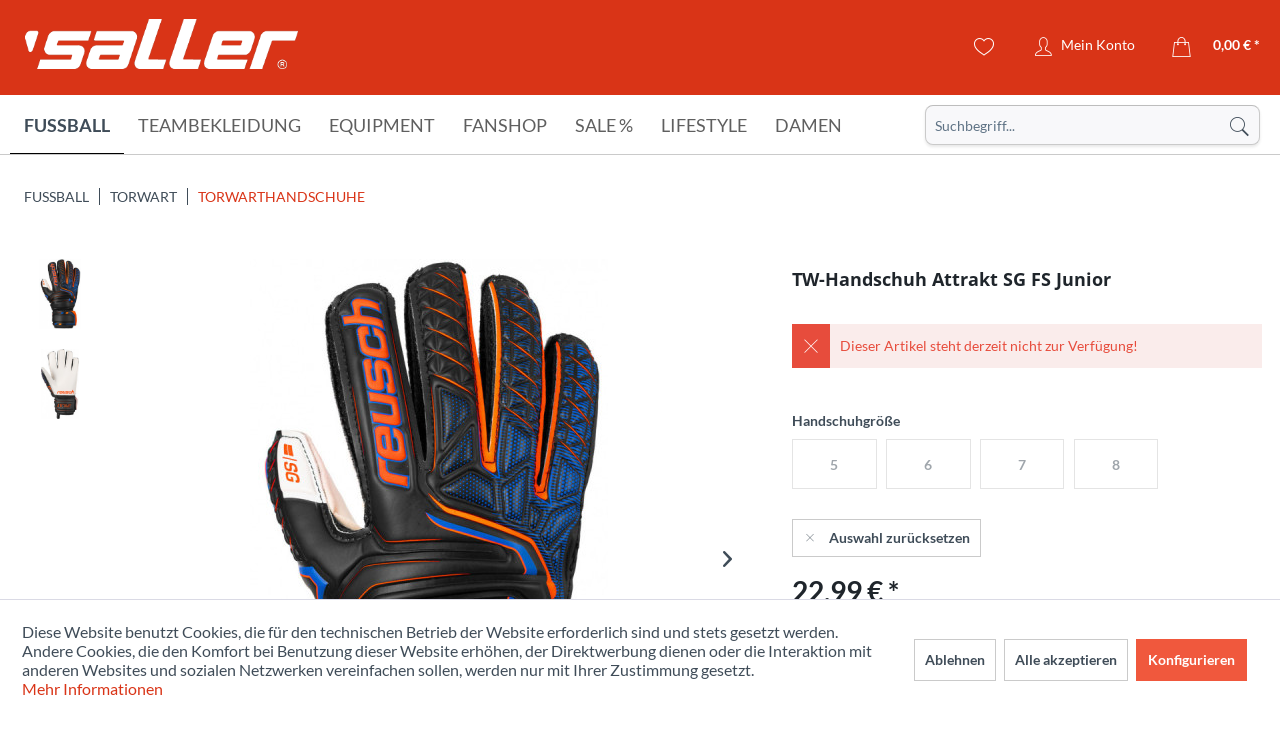

--- FILE ---
content_type: text/html; charset=UTF-8
request_url: https://www.sport-saller.de/de/fussball/torwart/torwarthandschuhe/tw-handschuh-attrakt-sg-fs-junior
body_size: 36202
content:
<!DOCTYPE html> <html class="no-js" lang="de" itemscope="itemscope" itemtype="https://schema.org/WebPage"> <head> <meta charset="utf-8"> <meta name="author" content="" /> <meta name="robots" content="index,follow" /> <meta name="revisit-after" content="15 days" /> <meta name="keywords" content="Das, SG, Finger, TW-Handschuh, Stöcke, Hand, flexibel, ohne, Einschränkungen, greifen, während, Zurückbiegen, Verletzungszone, nahezu, unmöglich, ist.     Herstellerinformation:, Reusch, Anpassung, International, Spa" /> <meta name="description" content="TW-Handschuh Attrakt SG FS Junior Der SG Soft Grip-Handflächenschaum mit zuverlässiger Griffigkeit und Dämpfung verfügt über eine weiche und glatte Oberfläche für eine hervorragende Torwartleistung auf Naturrasen. Das DuraGuard-Latex-Pflaster bietet zusätzliche Abriebfestigkeit und Haltbarkeit in der am stärksten be..." /> <meta property="og:type" content="product" /> <meta property="og:site_name" content="Sport Saller" /> <meta property="og:url" content="https://www.sport-saller.de/de/fussball/torwart/torwarthandschuhe/tw-handschuh-attrakt-sg-fs-junior" /> <meta property="og:title" content="TW-Handschuh Attrakt SG FS Junior" /> <meta property="og:description" content=" TW-Handschuh Attrakt SG FS Junior Der SG Soft Grip-Handflächenschaum mit zuverlässiger Griffigkeit und Dämpfung verfügt über eine weiche und glatte Oberfläche für eine hervorragende Torwartleistung auf Naturrasen. Das..." /> <meta property="og:image" content="https://www.sport-saller.de/media/image/52/05/34/87038-au_en.jpg" /> <meta name="twitter:card" content="product" /> <meta name="twitter:site" content="Sport Saller" /> <meta name="twitter:title" content="TW-Handschuh Attrakt SG FS Junior" /> <meta name="twitter:description" content=" TW-Handschuh Attrakt SG FS Junior Der SG Soft Grip-Handflächenschaum mit zuverlässiger Griffigkeit und Dämpfung verfügt über eine weiche und glatte Oberfläche für eine hervorragende Torwartleistung auf Naturrasen. Das..." /> <meta name="twitter:image" content="https://www.sport-saller.de/media/image/52/05/34/87038-au_en.jpg" /> <meta property="product:brand" content="Reusch" /> <meta property="product:price" content="22,99" /> <meta property="product:product_link" content="https://www.sport-saller.de/de/fussball/torwart/torwarthandschuhe/tw-handschuh-attrakt-sg-fs-junior" /> <meta itemprop="copyrightHolder" content="Sport Saller" /> <meta itemprop="copyrightYear" content="2014" /> <meta itemprop="isFamilyFriendly" content="True" /> <meta itemprop="image" content="/themes/Frontend/Sallertheme/frontend/_public/src/img/logos/logo--tablet.png" /> <meta name="viewport" content="width=device-width, initial-scale=1.0"> <meta name="mobile-web-app-capable" content="yes"> <meta name="apple-mobile-web-app-title" content="Sport Saller"> <meta name="apple-mobile-web-app-capable" content="yes"> <meta name="apple-mobile-web-app-status-bar-style" content="default"> <link rel="apple-touch-icon-precomposed" href="https://www.sport-saller.de/media/image/63/54/8c/favicon.png"> <link rel="shortcut icon" href="https://www.sport-saller.de/media/image/63/54/8c/favicon.png"> <meta name="msapplication-navbutton-color" content="#D9400B" /> <meta name="application-name" content="Sport Saller" /> <meta name="msapplication-starturl" content="https://www.sport-saller.de/de/" /> <meta name="msapplication-window" content="width=1024;height=768" /> <meta name="msapplication-TileImage" content="https://www.sport-saller.de/media/image/63/54/8c/favicon.png"> <meta name="msapplication-TileColor" content="#D9400B"> <meta name="theme-color" content="#D9400B" /> <link rel="canonical" href="https://www.sport-saller.de/de/fussball/torwart/torwarthandschuhe/tw-handschuh-attrakt-sg-fs-junior" /> <title itemprop="name">TW-Handschuh Attrakt SG FS Junior | Torwarthandschuhe | Torwart | Fußball | Sport Saller</title> <link href="/web/cache/1753783453_0fcfb5708d54e56a35dbc6ce0a870f88.css" media="all" rel="stylesheet" type="text/css" /> <script>
window.basketData = {
hasData: false,
data:[]
};
</script> <script>
var gaProperty = 'UA-8186340-1';
// Disable tracking if the opt-out cookie exists.
var disableStr = 'ga-disable-' + gaProperty;
if (document.cookie.indexOf(disableStr + '=true') > -1) {
window[disableStr] = true;
}
// Opt-out function
function gaOptout() {
document.cookie = disableStr + '=true; expires=Thu, 31 Dec 2199 23:59:59 UTC; path=/';
window[disableStr] = true;
}
</script> <div data-googleAnalytics="true" data-googleConversionID="" data-googleConversionLabel="" data-googleConversionLanguage="" data-googleTrackingID="UA-8186340-1" data-googleAnonymizeIp="1" data-googleOptOutCookie="1" data-googleTrackingLibrary="ua" data-realAmount="" data-showCookieNote="1" data-cookieNoteMode="1" > </div> </head> <body class="is--ctl-detail is--act-index" > <div class="page-wrap"> <noscript class="noscript-main"> <div class="alert is--warning"> <div class="alert--icon"> <i class="icon--element icon--warning"></i> </div> <div class="alert--content"> Um Sport&#x20;Saller in vollem Umfang nutzen zu k&ouml;nnen, empfehlen wir Ihnen Javascript in Ihrem Browser zu aktiveren. </div> </div> </noscript> <header class="header-main"> <div class="container header--navigation"> <div class="logo-main block-group" role="banner"> <div class="logo--shop block"> <a class="logo--link" href="https://www.sport-saller.de/de/" title="Sport Saller - zur Startseite wechseln"> <picture> <source srcset="/themes/Frontend/Sallertheme/frontend/_public/src/img/logos/logo--tablet.png" media="(min-width: 78.75em)"> <source srcset="/themes/Frontend/Sallertheme/frontend/_public/src/img/logos/logo--tablet.png" media="(min-width: 64em)"> <source srcset="/themes/Frontend/Sallertheme/frontend/_public/src/img/logos/logo--tablet.png" media="(min-width: 48em)"> <img srcset="/themes/Frontend/Sallertheme/frontend/_public/src/img/logos/logo--mobile.png" alt="Sport Saller - zur Startseite wechseln" /> </picture> </a> </div> </div> <nav class="shop--navigation block-group"> <ul class="navigation--list block-group" role="menubar"> <li class="navigation--entry entry--menu-left" role="menuitem"> <a class="entry--link entry--trigger btn is--icon-left" href="#offcanvas--left" data-offcanvas="true" data-offCanvasSelector=".sidebar-main" aria-label="Menü"> <i class="icon--menu"></i> </a> </li> <li class="navigation--entry entry--search" role="menuitem" data-search="true" aria-haspopup="true" data-minLength="3"> <a class="btn entry--link entry--trigger" href="#show-hide--search" title="Suche anzeigen / schließen" aria-label="Suche anzeigen / schließen"> <i class="icon--search"></i> <span class="search--display">Suchen</span> </a> <form action="/de/search" method="get" class="main-search--form"> <input type="search" name="sSearch" aria-label="Suchbegriff..." class="main-search--field" autocomplete="off" autocapitalize="off" placeholder="Suchbegriff..." maxlength="30" /> <button type="submit" class="main-search--button" aria-label="Suchen"> <i class="icon--search"></i> <span class="main-search--text">Suchen</span> </button> <div class="form--ajax-loader">&nbsp;</div> </form> <div class="main-search--results"></div> </li>  <li class="navigation--entry entry--notepad" role="menuitem"> <a href="https://www.sport-saller.de/de/note" title="Merkzettel" aria-label="Merkzettel" class="btn"> <i class="icon--heart"></i> </a> </li> <li class="navigation--entry entry--account with-slt" role="menuitem" data-offcanvas="true" data-offCanvasSelector=".account--dropdown-navigation"> <a href="https://www.sport-saller.de/de/account" title="Mein Konto" aria-label="Mein Konto" class="btn is--icon-left entry--link account--link"> <i class="icon--account"></i> <span class="account--display"> Mein Konto </span> </a> <div class="account--dropdown-navigation"> <div class="navigation--smartphone"> <div class="entry--close-off-canvas"> <a href="#close-account-menu" class="account--close-off-canvas" title="Menü schließen" aria-label="Menü schließen"> Menü schließen <i class="icon--arrow-right"></i> </a> </div> </div> <div class="account--menu is--rounded is--personalized"> <span class="navigation--headline"> Mein Konto </span> <div class="account--menu-container"> <ul class="sidebar--navigation navigation--list is--level0 show--active-items"> <li class="navigation--entry"> <span class="navigation--signin"> <a href="https://www.sport-saller.de/de/account#hide-registration" class="blocked--link btn is--primary navigation--signin-btn" data-collapseTarget="#registration" data-action="close"> Anmelden </a> <span class="navigation--register"> oder <a href="https://www.sport-saller.de/de/account#show-registration" class="blocked--link" data-collapseTarget="#registration" data-action="open"> registrieren </a> </span> </span> </li> <li class="navigation--entry"> <a href="https://www.sport-saller.de/de/account" title="Übersicht" class="navigation--link"> Übersicht </a> </li> <li class="navigation--entry"> <a href="https://www.sport-saller.de/de/account/profile" title="Persönliche Daten" class="navigation--link" rel="nofollow"> Persönliche Daten </a> </li> <li class="navigation--entry"> <a href="https://www.sport-saller.de/de/address/index/sidebar/" title="Adressen" class="navigation--link" rel="nofollow"> Adressen </a> </li> <li class="navigation--entry"> <a href="https://www.sport-saller.de/de/account/payment" title="Zahlungsarten" class="navigation--link" rel="nofollow"> Zahlungsarten </a> </li> <li class="navigation--entry"> <a href="https://www.sport-saller.de/de/account/orders" title="Bestellungen" class="navigation--link" rel="nofollow"> Bestellungen </a> </li> <li class="navigation--entry"> <a href="https://www.sport-saller.de/de/schnellerfassung" title="Schnellerfassung" class="navigation--link"> Schnellerfassung </a> </li> <li class="navigation--entry"> <a href="https://www.sport-saller.de/de/note" title="Merkzettel" class="navigation--link" rel="nofollow"> Merkzettel </a> </li> </ul> </div> </div> </div> </li> <li class="navigation--entry entry--language">   </li> <li class="navigation--entry entry--cart" role="menuitem"> <a class="btn is--icon-left cart--link" href="https://www.sport-saller.de/de/checkout/cart" title="Warenkorb" aria-label="Warenkorb"> <span class="cart--display"> Warenkorb </span> <span class="badge is--primary is--minimal cart--quantity is--hidden">0</span> <i class="icon--basket"></i> <span class="cart--amount"> 0,00&nbsp;&euro; * </span> </a> <div class="ajax-loader">&nbsp;</div> </li>  </ul> </nav> <div class="container--ajax-cart" data-collapse-cart="true" data-displayMode="offcanvas"></div> </div> </header> <nav class="navigation-main"> <div class="container" data-menu-scroller="true" data-listSelector=".navigation--list.container" data-viewPortSelector=".navigation--list-wrapper"> <div class="navigation--list-wrapper"> <ul class="navigation--list container" role="menubar" itemscope="itemscope" itemtype="https://schema.org/SiteNavigationElement"> <li class="navigation--entry is--active" role="menuitem"><a class="navigation--link is--active" href="https://www.sport-saller.de/de/fussball/" title="Fußball" aria-label="Fußball" itemprop="url"><span itemprop="name">Fußball</span></a></li><li class="navigation--entry" role="menuitem"><a class="navigation--link" href="https://www.sport-saller.de/de/teambekleidung/" title="Teambekleidung" aria-label="Teambekleidung" itemprop="url"><span itemprop="name">Teambekleidung</span></a></li><li class="navigation--entry" role="menuitem"><a class="navigation--link" href="https://www.sport-saller.de/de/equipment/" title="Equipment" aria-label="Equipment" itemprop="url"><span itemprop="name">Equipment</span></a></li><li class="navigation--entry" role="menuitem"><a class="navigation--link" href="https://www.sport-saller.de/de/fanshop/" title="Fanshop" aria-label="Fanshop" itemprop="url"><span itemprop="name">Fanshop</span></a></li><li class="navigation--entry" role="menuitem"><a class="navigation--link" href="https://www.sport-saller.de/de/sale/" title="Sale %" aria-label="Sale %" itemprop="url"><span itemprop="name">Sale %</span></a></li><li class="navigation--entry" role="menuitem"><a class="navigation--link" href="https://www.sport-saller.de/de/lifestyle/" title="Lifestyle" aria-label="Lifestyle" itemprop="url"><span itemprop="name">Lifestyle</span></a></li><li class="navigation--entry" role="menuitem"><a class="navigation--link" href="https://www.sport-saller.de/de/damen/" title="Damen" aria-label="Damen" itemprop="url"><span itemprop="name">Damen</span></a></li> </ul> </div> <div class="advanced-menu" data-advanced-menu="true" data-hoverDelay="250"> <div class="menu--container"> <div class="button-container"> <a href="https://www.sport-saller.de/de/fussball/" class="button--category" aria-label="Zur Kategorie Fußball" title="Zur Kategorie Fußball"> <i class="icon--arrow-right"></i> Zur Kategorie Fußball </a> <span class="button--close"> <i class="icon--cross"></i> </span> </div> <div class="content--wrapper has--content has--teaser"> <ul class="menu--list menu--level-0 columns--2" style="width: 50%;"> <li class="menu--list-item item--level-0" style="width: 100%"> <a href="https://www.sport-saller.de/de/fussball/fussballtrikots/" class="menu--list-item-link" aria-label="Fußballtrikots" title="Fußballtrikots">Fußballtrikots</a> </li> <li class="menu--list-item item--level-0" style="width: 100%"> <a href="https://www.sport-saller.de/de/fussball/fussballhosen/" class="menu--list-item-link" aria-label="Fußballhosen" title="Fußballhosen">Fußballhosen</a> </li> <li class="menu--list-item item--level-0" style="width: 100%"> <a href="https://www.sport-saller.de/de/fussball/trikotsaetze/" class="menu--list-item-link" aria-label="Trikotsätze" title="Trikotsätze">Trikotsätze</a> </li> <li class="menu--list-item item--level-0" style="width: 100%"> <a href="https://www.sport-saller.de/de/fussball/trikottaschen/" class="menu--list-item-link" aria-label="Trikottaschen" title="Trikottaschen">Trikottaschen</a> </li> <li class="menu--list-item item--level-0" style="width: 100%"> <a href="https://www.sport-saller.de/de/fussball/stutzen-fussballsocken/" class="menu--list-item-link" aria-label="Stutzen - Fußballsocken" title="Stutzen - Fußballsocken">Stutzen - Fußballsocken</a> <ul class="menu--list menu--level-1 columns--2"> <li class="menu--list-item item--level-1"> <a href="https://www.sport-saller.de/de/fussball/stutzen-fussballsocken/stutzen-und-stutzenstruempfe/" class="menu--list-item-link" aria-label="Stutzen und Stutzenstrümpfe" title="Stutzen und Stutzenstrümpfe">Stutzen und Stutzenstrümpfe</a> </li> <li class="menu--list-item item--level-1"> <a href="https://www.sport-saller.de/de/fussball/stutzen-fussballsocken/shin-guard-tapes/" class="menu--list-item-link" aria-label="Shin-Guard-Tapes" title="Shin-Guard-Tapes">Shin-Guard-Tapes</a> </li> </ul> </li> <li class="menu--list-item item--level-0" style="width: 100%"> <a href="https://www.sport-saller.de/de/fussball/schienbeinschoner/" class="menu--list-item-link" aria-label="Schienbeinschoner" title="Schienbeinschoner">Schienbeinschoner</a> </li> <li class="menu--list-item item--level-0" style="width: 100%"> <a href="https://www.sport-saller.de/de/fussball/feldspielerhandschuhe/" class="menu--list-item-link" aria-label="Feldspielerhandschuhe" title="Feldspielerhandschuhe">Feldspielerhandschuhe</a> </li> <li class="menu--list-item item--level-0" style="width: 100%"> <a href="https://www.sport-saller.de/de/fussball/spielfuehrerbinden/" class="menu--list-item-link" aria-label="Spielführerbinden" title="Spielführerbinden">Spielführerbinden</a> </li> <li class="menu--list-item item--level-0" style="width: 100%"> <a href="https://www.sport-saller.de/de/fussball/schiedsrichter/" class="menu--list-item-link" aria-label="Schiedsrichter" title="Schiedsrichter">Schiedsrichter</a> <ul class="menu--list menu--level-1 columns--2"> <li class="menu--list-item item--level-1"> <a href="https://www.sport-saller.de/de/fussball/schiedsrichter/schiedsrichter-ausruestung/" class="menu--list-item-link" aria-label="Schiedsrichter-Ausrüstung" title="Schiedsrichter-Ausrüstung">Schiedsrichter-Ausrüstung</a> </li> <li class="menu--list-item item--level-1"> <a href="https://www.sport-saller.de/de/fussball/schiedsrichter/schiedsrichterbekleidung/" class="menu--list-item-link" aria-label="Schiedsrichterbekleidung" title="Schiedsrichterbekleidung">Schiedsrichterbekleidung</a> </li> </ul> </li> <li class="menu--list-item item--level-0" style="width: 100%"> <a href="https://www.sport-saller.de/de/fussball/torwart/" class="menu--list-item-link" aria-label="Torwart" title="Torwart">Torwart</a> <ul class="menu--list menu--level-1 columns--2"> <li class="menu--list-item item--level-1"> <a href="https://www.sport-saller.de/de/fussball/torwart/torwarthandschuhe/" class="menu--list-item-link" aria-label="Torwarthandschuhe" title="Torwarthandschuhe">Torwarthandschuhe</a> </li> <li class="menu--list-item item--level-1"> <a href="https://www.sport-saller.de/de/fussball/torwart/torwartbekleidung/" class="menu--list-item-link" aria-label="Torwartbekleidung" title="Torwartbekleidung">Torwartbekleidung</a> </li> <li class="menu--list-item item--level-1"> <a href="https://www.sport-saller.de/de/fussball/torwart/torwartausruestung/" class="menu--list-item-link" aria-label="Torwartausrüstung" title="Torwartausrüstung">Torwartausrüstung</a> </li> </ul> </li> <li class="menu--list-item item--level-0" style="width: 100%"> <a href="https://www.sport-saller.de/de/fussball/fussballschuhe/" class="menu--list-item-link" aria-label="Fussballschuhe" title="Fussballschuhe">Fussballschuhe</a> </li> <li class="menu--list-item item--level-0" style="width: 100%"> <a href="https://www.sport-saller.de/de/fussball/fussbaelle/" class="menu--list-item-link" aria-label="Fußbälle" title="Fußbälle">Fußbälle</a> </li> </ul> <div class="menu--delimiter" style="right: 50%;"></div> <div class="menu--teaser" style="width: 50%;"> <a href="https://www.sport-saller.de/de/fussball/" aria-label="Zur Kategorie Fußball" title="Zur Kategorie Fußball" class="teaser--image" style="background-image: url(https://www.sport-saller.de/media/image/cb/55/84/fussball-kategorie.jpg);"></a> <div class="teaser--headline">Fußball</div> <div class="teaser--text"> Die Fußballbekleidung für die Spitzenklasse! Atmungsaktive Trikots und Shorts für Kinder und Erwachsene, welche Funktionalität und Style vereinen. Die hochwertige Verarbeitung, der funktionale Schnitt und die verschiedenen Designs sorgen für den... <a class="teaser--text-link" href="https://www.sport-saller.de/de/fussball/" aria-label="mehr erfahren" title="mehr erfahren"> mehr erfahren </a> </div> </div> </div> </div> <div class="menu--container"> <div class="button-container"> <a href="https://www.sport-saller.de/de/teambekleidung/" class="button--category" aria-label="Zur Kategorie Teambekleidung" title="Zur Kategorie Teambekleidung"> <i class="icon--arrow-right"></i> Zur Kategorie Teambekleidung </a> <span class="button--close"> <i class="icon--cross"></i> </span> </div> <div class="content--wrapper has--content has--teaser"> <ul class="menu--list menu--level-0 columns--2" style="width: 50%;"> <li class="menu--list-item item--level-0" style="width: 100%"> <a href="https://www.sport-saller.de/de/teambekleidung/team-linien/" class="menu--list-item-link" aria-label="Team-Linien" title="Team-Linien">Team-Linien</a> <ul class="menu--list menu--level-1 columns--2"> <li class="menu--list-item item--level-1"> <a href="https://www.sport-saller.de/de/teambekleidung/team-linien/saller-s1/" class="menu--list-item-link" aria-label="saller S1" title="saller S1">saller S1</a> </li> <li class="menu--list-item item--level-1"> <a href="https://www.sport-saller.de/de/teambekleidung/team-linien/saller-vibe/" class="menu--list-item-link" aria-label="saller VIBE" title="saller VIBE">saller VIBE</a> </li> <li class="menu--list-item item--level-1"> <a href="https://www.sport-saller.de/de/teambekleidung/team-linien/saller-squad50/" class="menu--list-item-link" aria-label="saller Squad50" title="saller Squad50">saller Squad50</a> </li> <li class="menu--list-item item--level-1"> <a href="https://www.sport-saller.de/de/teambekleidung/team-linien/saller-essential/" class="menu--list-item-link" aria-label="saller Essential" title="saller Essential">saller Essential</a> </li> <li class="menu--list-item item--level-1"> <a href="https://www.sport-saller.de/de/teambekleidung/team-linien/saller-x.72/" class="menu--list-item-link" aria-label="saller X.72" title="saller X.72">saller X.72</a> </li> </ul> </li> <li class="menu--list-item item--level-0" style="width: 100%"> <a href="https://www.sport-saller.de/de/teambekleidung/anzuege/" class="menu--list-item-link" aria-label="Anzüge" title="Anzüge">Anzüge</a> <ul class="menu--list menu--level-1 columns--2"> <li class="menu--list-item item--level-1"> <a href="https://www.sport-saller.de/de/teambekleidung/anzuege/trainingsanzuege/" class="menu--list-item-link" aria-label="Trainingsanzüge" title="Trainingsanzüge">Trainingsanzüge</a> </li> <li class="menu--list-item item--level-1"> <a href="https://www.sport-saller.de/de/teambekleidung/anzuege/freizeitanzuege-und-overalls/" class="menu--list-item-link" aria-label="Freizeitanzüge und Overalls" title="Freizeitanzüge und Overalls">Freizeitanzüge und Overalls</a> </li> </ul> </li> <li class="menu--list-item item--level-0" style="width: 100%"> <a href="https://www.sport-saller.de/de/teambekleidung/jacken/" class="menu--list-item-link" aria-label="Jacken" title="Jacken">Jacken</a> <ul class="menu--list menu--level-1 columns--2"> <li class="menu--list-item item--level-1"> <a href="https://www.sport-saller.de/de/teambekleidung/jacken/regenjacken/" class="menu--list-item-link" aria-label="Regenjacken" title="Regenjacken">Regenjacken</a> </li> <li class="menu--list-item item--level-1"> <a href="https://www.sport-saller.de/de/teambekleidung/jacken/freizeitjacken/" class="menu--list-item-link" aria-label="Freizeitjacken" title="Freizeitjacken">Freizeitjacken</a> </li> <li class="menu--list-item item--level-1"> <a href="https://www.sport-saller.de/de/teambekleidung/jacken/winterjacken/" class="menu--list-item-link" aria-label="Winterjacken" title="Winterjacken">Winterjacken</a> </li> </ul> </li> <li class="menu--list-item item--level-0" style="width: 100%"> <a href="https://www.sport-saller.de/de/teambekleidung/hosen/" class="menu--list-item-link" aria-label="Hosen" title="Hosen">Hosen</a> </li> <li class="menu--list-item item--level-0" style="width: 100%"> <a href="https://www.sport-saller.de/de/teambekleidung/unterwaesche-und-socken/" class="menu--list-item-link" aria-label="Unterwäsche und Socken" title="Unterwäsche und Socken">Unterwäsche und Socken</a> <ul class="menu--list menu--level-1 columns--2"> <li class="menu--list-item item--level-1"> <a href="https://www.sport-saller.de/de/teambekleidung/unterwaesche-und-socken/shirts/" class="menu--list-item-link" aria-label="Shirts" title="Shirts">Shirts</a> </li> <li class="menu--list-item item--level-1"> <a href="https://www.sport-saller.de/de/teambekleidung/unterwaesche-und-socken/shorts-tights/" class="menu--list-item-link" aria-label="Shorts &amp; Tights" title="Shorts &amp; Tights">Shorts & Tights</a> </li> <li class="menu--list-item item--level-1"> <a href="https://www.sport-saller.de/de/teambekleidung/unterwaesche-und-socken/socken/" class="menu--list-item-link" aria-label="Socken" title="Socken">Socken</a> </li> <li class="menu--list-item item--level-1"> <a href="https://www.sport-saller.de/de/teambekleidung/unterwaesche-und-socken/kniestruempfe/" class="menu--list-item-link" aria-label="Kniestrümpfe" title="Kniestrümpfe">Kniestrümpfe</a> </li> </ul> </li> <li class="menu--list-item item--level-0" style="width: 100%"> <a href="https://www.sport-saller.de/de/teambekleidung/oberteile/" class="menu--list-item-link" aria-label="Oberteile" title="Oberteile">Oberteile</a> </li> <li class="menu--list-item item--level-0" style="width: 100%"> <a href="https://www.sport-saller.de/de/teambekleidung/muetzen-caps/" class="menu--list-item-link" aria-label="Mützen &amp; Caps" title="Mützen &amp; Caps">Mützen & Caps</a> </li> <li class="menu--list-item item--level-0" style="width: 100%"> <a href="https://www.sport-saller.de/de/teambekleidung/accessoires/" class="menu--list-item-link" aria-label="Accessoires" title="Accessoires">Accessoires</a> </li> </ul> <div class="menu--delimiter" style="right: 50%;"></div> <div class="menu--teaser" style="width: 50%;"> <a href="https://www.sport-saller.de/de/teambekleidung/" aria-label="Zur Kategorie Teambekleidung" title="Zur Kategorie Teambekleidung" class="teaser--image" style="background-image: url(https://www.sport-saller.de/media/image/d8/e7/dd/kategoriebilder-line.jpg);"></a> <div class="teaser--headline">Teambekleidung</div> <div class="teaser--text"> Die saller Teambekleidung bereitet dir und deinem Team einen besonderen Auftritt am Spieltag, beim Training oder auch in deiner Freizeit. Das erstklassige Design, die top Qualität und die hochwertigen Schnitte und Materialien sorgen für einen... <a class="teaser--text-link" href="https://www.sport-saller.de/de/teambekleidung/" aria-label="mehr erfahren" title="mehr erfahren"> mehr erfahren </a> </div> </div> </div> </div> <div class="menu--container"> <div class="button-container"> <a href="https://www.sport-saller.de/de/equipment/" class="button--category" aria-label="Zur Kategorie Equipment" title="Zur Kategorie Equipment"> <i class="icon--arrow-right"></i> Zur Kategorie Equipment </a> <span class="button--close"> <i class="icon--cross"></i> </span> </div> <div class="content--wrapper has--content"> <ul class="menu--list menu--level-0 columns--4" style="width: 100%;"> <li class="menu--list-item item--level-0" style="width: 100%"> <a href="https://www.sport-saller.de/de/equipment/trainingsequipment/" class="menu--list-item-link" aria-label="Trainingsequipment" title="Trainingsequipment">Trainingsequipment</a> <ul class="menu--list menu--level-1 columns--4"> <li class="menu--list-item item--level-1"> <a href="https://www.sport-saller.de/de/equipment/trainingsequipment/huerden-kegel-marker/" class="menu--list-item-link" aria-label="Hürden - Kegel - Marker" title="Hürden - Kegel - Marker">Hürden - Kegel - Marker</a> </li> <li class="menu--list-item item--level-1"> <a href="https://www.sport-saller.de/de/equipment/trainingsequipment/leitern-stangen-ringe/" class="menu--list-item-link" aria-label="Leitern - Stangen - Ringe" title="Leitern - Stangen - Ringe">Leitern - Stangen - Ringe</a> </li> <li class="menu--list-item item--level-1"> <a href="https://www.sport-saller.de/de/equipment/trainingsequipment/zubehoer-erweiterungen/" class="menu--list-item-link" aria-label="Zubehör &amp; Erweiterungen" title="Zubehör &amp; Erweiterungen">Zubehör & Erweiterungen</a> </li> <li class="menu--list-item item--level-1"> <a href="https://www.sport-saller.de/de/equipment/trainingsequipment/fitnesstraining/" class="menu--list-item-link" aria-label="Fitnesstraining" title="Fitnesstraining">Fitnesstraining</a> </li> <li class="menu--list-item item--level-1"> <a href="https://www.sport-saller.de/de/equipment/trainingsequipment/weiteres-trainingsequipment/" class="menu--list-item-link" aria-label="Weiteres Trainingsequipment" title="Weiteres Trainingsequipment">Weiteres Trainingsequipment</a> </li> </ul> </li> <li class="menu--list-item item--level-0" style="width: 100%"> <a href="https://www.sport-saller.de/de/equipment/taktikequipment/" class="menu--list-item-link" aria-label="Taktikequipment" title="Taktikequipment">Taktikequipment</a> </li> <li class="menu--list-item item--level-0" style="width: 100%"> <a href="https://www.sport-saller.de/de/equipment/baelle/" class="menu--list-item-link" aria-label="Bälle" title="Bälle">Bälle</a> <ul class="menu--list menu--level-1 columns--4"> <li class="menu--list-item item--level-1"> <a href="https://www.sport-saller.de/de/equipment/baelle/fussbaelle/" class="menu--list-item-link" aria-label="Fußbälle" title="Fußbälle">Fußbälle</a> </li> <li class="menu--list-item item--level-1"> <a href="https://www.sport-saller.de/de/equipment/baelle/spezialbaelle/" class="menu--list-item-link" aria-label="Spezialbälle" title="Spezialbälle">Spezialbälle</a> </li> <li class="menu--list-item item--level-1"> <a href="https://www.sport-saller.de/de/equipment/baelle/ballpakete/" class="menu--list-item-link" aria-label="Ballpakete" title="Ballpakete">Ballpakete</a> </li> <li class="menu--list-item item--level-1"> <a href="https://www.sport-saller.de/de/equipment/baelle/ballnetze-taschen/" class="menu--list-item-link" aria-label="Ballnetze &amp; Taschen" title="Ballnetze &amp; Taschen">Ballnetze & Taschen</a> </li> <li class="menu--list-item item--level-1"> <a href="https://www.sport-saller.de/de/equipment/baelle/ballzubehoer/" class="menu--list-item-link" aria-label="Ballzubehör" title="Ballzubehör">Ballzubehör</a> </li> </ul> </li> <li class="menu--list-item item--level-0" style="width: 100%"> <a href="https://www.sport-saller.de/de/equipment/schuhe/" class="menu--list-item-link" aria-label="Schuhe" title="Schuhe">Schuhe</a> <ul class="menu--list menu--level-1 columns--4"> <li class="menu--list-item item--level-1"> <a href="https://www.sport-saller.de/de/equipment/schuhe/fussballschuhe/" class="menu--list-item-link" aria-label="Fussballschuhe" title="Fussballschuhe">Fussballschuhe</a> </li> <li class="menu--list-item item--level-1"> <a href="https://www.sport-saller.de/de/equipment/schuhe/laufschuhe/" class="menu--list-item-link" aria-label="Laufschuhe" title="Laufschuhe">Laufschuhe</a> </li> <li class="menu--list-item item--level-1"> <a href="https://www.sport-saller.de/de/equipment/schuhe/badeschuhe/" class="menu--list-item-link" aria-label="Badeschuhe" title="Badeschuhe">Badeschuhe</a> </li> <li class="menu--list-item item--level-1"> <a href="https://www.sport-saller.de/de/equipment/schuhe/zubehoer/" class="menu--list-item-link" aria-label="Zubehör" title="Zubehör">Zubehör</a> </li> <li class="menu--list-item item--level-1"> <a href="https://www.sport-saller.de/de/equipment/schuhe/on-running/" class="menu--list-item-link" aria-label="On-Running" title="On-Running">On-Running</a> </li> <li class="menu--list-item item--level-1"> <a href="https://www.sport-saller.de/de/equipment/schuhe/freizeitschuhe/" class="menu--list-item-link" aria-label="Freizeitschuhe" title="Freizeitschuhe">Freizeitschuhe</a> </li> </ul> </li> <li class="menu--list-item item--level-0" style="width: 100%"> <a href="https://www.sport-saller.de/de/equipment/taschen/" class="menu--list-item-link" aria-label="Taschen" title="Taschen">Taschen</a> <ul class="menu--list menu--level-1 columns--4"> <li class="menu--list-item item--level-1"> <a href="https://www.sport-saller.de/de/equipment/taschen/sporttaschen/" class="menu--list-item-link" aria-label="Sporttaschen" title="Sporttaschen">Sporttaschen</a> </li> <li class="menu--list-item item--level-1"> <a href="https://www.sport-saller.de/de/equipment/taschen/rucksaecke/" class="menu--list-item-link" aria-label="Rucksäcke" title="Rucksäcke">Rucksäcke</a> </li> <li class="menu--list-item item--level-1"> <a href="https://www.sport-saller.de/de/equipment/taschen/weitere-taschen/" class="menu--list-item-link" aria-label="Weitere Taschen" title="Weitere Taschen">Weitere Taschen</a> </li> </ul> </li> <li class="menu--list-item item--level-0" style="width: 100%"> <a href="https://www.sport-saller.de/de/equipment/flaschen-flaschenkoerbe/" class="menu--list-item-link" aria-label="Flaschen &amp; Flaschenkörbe" title="Flaschen &amp; Flaschenkörbe">Flaschen & Flaschenkörbe</a> </li> <li class="menu--list-item item--level-0" style="width: 100%"> <a href="https://www.sport-saller.de/de/equipment/erste-hilfe/" class="menu--list-item-link" aria-label="Erste Hilfe" title="Erste Hilfe">Erste Hilfe</a> <ul class="menu--list menu--level-1 columns--4"> <li class="menu--list-item item--level-1"> <a href="https://www.sport-saller.de/de/equipment/erste-hilfe/bandagen/" class="menu--list-item-link" aria-label="Bandagen" title="Bandagen">Bandagen</a> </li> <li class="menu--list-item item--level-1"> <a href="https://www.sport-saller.de/de/equipment/erste-hilfe/koffer-und-taschen/" class="menu--list-item-link" aria-label="Koffer und Taschen" title="Koffer und Taschen">Koffer und Taschen</a> </li> <li class="menu--list-item item--level-1"> <a href="https://www.sport-saller.de/de/equipment/erste-hilfe/care-produkte/" class="menu--list-item-link" aria-label="Care-Produkte" title="Care-Produkte">Care-Produkte</a> </li> <li class="menu--list-item item--level-1"> <a href="https://www.sport-saller.de/de/equipment/erste-hilfe/masken-desinfektionsmittel/" class="menu--list-item-link" aria-label="Masken &amp; Desinfektionsmittel" title="Masken &amp; Desinfektionsmittel">Masken & Desinfektionsmittel</a> </li> </ul> </li> <li class="menu--list-item item--level-0" style="width: 100%"> <a href="https://www.sport-saller.de/de/equipment/lehrmedien/" class="menu--list-item-link" aria-label="Lehrmedien" title="Lehrmedien">Lehrmedien</a> <ul class="menu--list menu--level-1 columns--4"> <li class="menu--list-item item--level-1"> <a href="https://www.sport-saller.de/de/equipment/lehrmedien/buecher/" class="menu--list-item-link" aria-label="Bücher" title="Bücher">Bücher</a> </li> <li class="menu--list-item item--level-1"> <a href="https://www.sport-saller.de/de/equipment/lehrmedien/dvd/" class="menu--list-item-link" aria-label="DVD" title="DVD">DVD</a> </li> </ul> </li> <li class="menu--list-item item--level-0" style="width: 100%"> <a href="https://www.sport-saller.de/de/equipment/vereinszubehoer/" class="menu--list-item-link" aria-label="Vereinszubehör" title="Vereinszubehör">Vereinszubehör</a> </li> <li class="menu--list-item item--level-0" style="width: 100%"> <a href="https://www.sport-saller.de/de/equipment/sportplatzzubehoer/" class="menu--list-item-link" aria-label="Sportplatzzubehör" title="Sportplatzzubehör">Sportplatzzubehör</a> </li> <li class="menu--list-item item--level-0" style="width: 100%"> <a href="https://www.sport-saller.de/de/equipment/tore-und-tornetze/" class="menu--list-item-link" aria-label="Tore und Tornetze" title="Tore und Tornetze">Tore und Tornetze</a> </li> </ul> </div> </div> <div class="menu--container"> <div class="button-container"> <a href="https://www.sport-saller.de/de/fanshop/" class="button--category" aria-label="Zur Kategorie Fanshop" title="Zur Kategorie Fanshop"> <i class="icon--arrow-right"></i> Zur Kategorie Fanshop </a> <span class="button--close"> <i class="icon--cross"></i> </span> </div> <div class="content--wrapper has--content has--teaser"> <ul class="menu--list menu--level-0 columns--2" style="width: 50%;"> <li class="menu--list-item item--level-0" style="width: 100%"> <a href="https://www.sport-saller.de/de/fanshop/fanshop-sc-paderborn07/" class="menu--list-item-link" aria-label="Fanshop SC Paderborn07" title="Fanshop SC Paderborn07">Fanshop SC Paderborn07</a> </li> <li class="menu--list-item item--level-0" style="width: 100%"> <a href="https://www.sport-saller.de/de/fanshop/fanshop-ssv-jahn-regensburg/" class="menu--list-item-link" aria-label="Fanshop SSV Jahn Regensburg" title="Fanshop SSV Jahn Regensburg">Fanshop SSV Jahn Regensburg</a> </li> <li class="menu--list-item item--level-0" style="width: 100%"> <a href="https://www.sport-saller.de/de/fanshop/fanshop-deutschland/" class="menu--list-item-link" aria-label="Fanshop Deutschland" title="Fanshop Deutschland">Fanshop Deutschland</a> </li> <li class="menu--list-item item--level-0" style="width: 100%"> <a href="https://www.sport-saller.de/de/fanshop/gambia/" class="menu--list-item-link" aria-label="Gambia" title="Gambia">Gambia</a> </li> <li class="menu--list-item item--level-0" style="width: 100%"> <a href="https://www.sport-saller.de/de/fanshop/weitere-vereine/" class="menu--list-item-link" aria-label="weitere Vereine" title="weitere Vereine">weitere Vereine</a> </li> <li class="menu--list-item item--level-0" style="width: 100%"> <a href="https://www.sport-saller.de/de/fanshop/bdfl/" class="menu--list-item-link" aria-label="BDFL" title="BDFL">BDFL</a> </li> <li class="menu--list-item item--level-0" style="width: 100%"> <a href="https://www.sport-saller.de/de/fanshop/boefl/" class="menu--list-item-link" aria-label="BÖFL" title="BÖFL">BÖFL</a> </li> </ul> <div class="menu--delimiter" style="right: 50%;"></div> <div class="menu--teaser" style="width: 50%;"> <div class="teaser--headline">Fanshop</div> <div class="teaser--text"> Herzlich Willkommen in Ihrem Vereinsshop!  Sehr geehrte Vereinsmitglieder, bitte beachten Sie das es sich bei Bestellungen Ihrer Vereinsshop Artikel um für Sie speziell angefertigte, individualisierte Artikel handelt. Ein Umtausch bzw. ein... <a class="teaser--text-link" href="https://www.sport-saller.de/de/fanshop/" aria-label="mehr erfahren" title="mehr erfahren"> mehr erfahren </a> </div> </div> </div> </div> <div class="menu--container"> <div class="button-container"> <a href="https://www.sport-saller.de/de/sale/" class="button--category" aria-label="Zur Kategorie Sale %" title="Zur Kategorie Sale %"> <i class="icon--arrow-right"></i> Zur Kategorie Sale % </a> <span class="button--close"> <i class="icon--cross"></i> </span> </div> <div class="content--wrapper has--content has--teaser"> <ul class="menu--list menu--level-0 columns--2" style="width: 50%;"> <li class="menu--list-item item--level-0" style="width: 100%"> <a href="https://www.sport-saller.de/de/sale/ueberraschungsartikel/" class="menu--list-item-link" aria-label="Überraschungsartikel" title="Überraschungsartikel">Überraschungsartikel</a> </li> <li class="menu--list-item item--level-0" style="width: 100%"> <a href="https://www.sport-saller.de/de/sale/schnaeppchenmarkt/" class="menu--list-item-link" aria-label="Schnäppchenmarkt" title="Schnäppchenmarkt">Schnäppchenmarkt</a> </li> <li class="menu--list-item item--level-0" style="width: 100%"> <a href="https://www.sport-saller.de/de/sale/torwarthandschuhe/" class="menu--list-item-link" aria-label="Torwarthandschuhe" title="Torwarthandschuhe">Torwarthandschuhe</a> </li> <li class="menu--list-item item--level-0" style="width: 100%"> <a href="https://www.sport-saller.de/de/sale/spar-pakete/" class="menu--list-item-link" aria-label="Spar-Pakete" title="Spar-Pakete">Spar-Pakete</a> </li> <li class="menu--list-item item--level-0" style="width: 100%"> <a href="https://www.sport-saller.de/de/sale/transferangebote/" class="menu--list-item-link" aria-label="Transferangebote" title="Transferangebote">Transferangebote</a> </li> <li class="menu--list-item item--level-0" style="width: 100%"> <a href="https://www.sport-saller.de/de/sale/trikotangebote/" class="menu--list-item-link" aria-label="Trikotangebote" title="Trikotangebote">Trikotangebote</a> </li> <li class="menu--list-item item--level-0" style="width: 100%"> <a href="https://www.sport-saller.de/de/sale/basket-indoor-volleyballtrikots/" class="menu--list-item-link" aria-label="Basket-Indoor-Volleyballtrikots" title="Basket-Indoor-Volleyballtrikots">Basket-Indoor-Volleyballtrikots</a> </li> <li class="menu--list-item item--level-0" style="width: 100%"> <a href="https://www.sport-saller.de/de/sale/geschenkgutscheine/" class="menu--list-item-link" aria-label="Geschenkgutscheine" title="Geschenkgutscheine">Geschenkgutscheine</a> </li> <li class="menu--list-item item--level-0" style="width: 100%"> <a href="https://www.sport-saller.de/de/sale/team-linien/" class="menu--list-item-link" aria-label="Team-Linien" title="Team-Linien">Team-Linien</a> <ul class="menu--list menu--level-1 columns--2"> <li class="menu--list-item item--level-1"> <a href="https://www.sport-saller.de/de/sale/team-linien/sallercore2.0/" class="menu--list-item-link" aria-label="sallerCore2.0" title="sallerCore2.0">sallerCore2.0</a> </li> <li class="menu--list-item item--level-1"> <a href="https://www.sport-saller.de/de/sale/team-linien/sallericon/" class="menu--list-item-link" aria-label="sallerIcon" title="sallerIcon">sallerIcon</a> </li> <li class="menu--list-item item--level-1"> <a href="https://www.sport-saller.de/de/sale/team-linien/sallerultimate/" class="menu--list-item-link" aria-label="sallerUltimate" title="sallerUltimate">sallerUltimate</a> </li> <li class="menu--list-item item--level-1"> <a href="https://www.sport-saller.de/de/sale/team-linien/sallerreactiv/" class="menu--list-item-link" aria-label="SallerReactiv" title="SallerReactiv">SallerReactiv</a> </li> <li class="menu--list-item item--level-1"> <a href="https://www.sport-saller.de/de/sale/team-linien/sallervibe/" class="menu--list-item-link" aria-label="sallerVibe" title="sallerVibe">sallerVibe</a> </li> <li class="menu--list-item item--level-1"> <a href="https://www.sport-saller.de/de/sale/team-linien/sallerpowerspeed/" class="menu--list-item-link" aria-label="SallerPowerspeed" title="SallerPowerspeed">SallerPowerspeed</a> </li> <li class="menu--list-item item--level-1"> <a href="https://www.sport-saller.de/de/sale/team-linien/sallermundial/" class="menu--list-item-link" aria-label="sallerMundial" title="sallerMundial">sallerMundial</a> </li> <li class="menu--list-item item--level-1"> <a href="https://www.sport-saller.de/de/sale/team-linien/sallerathletic/" class="menu--list-item-link" aria-label="sallerAthletic" title="sallerAthletic">sallerAthletic</a> </li> <li class="menu--list-item item--level-1"> <a href="https://www.sport-saller.de/de/sale/team-linien/sallerolympic/" class="menu--list-item-link" aria-label="sallerOlympic" title="sallerOlympic">sallerOlympic</a> </li> <li class="menu--list-item item--level-1"> <a href="https://www.sport-saller.de/de/sale/team-linien/sallerpulse/" class="menu--list-item-link" aria-label="sallerPulse" title="sallerPulse">sallerPulse</a> </li> <li class="menu--list-item item--level-1"> <a href="https://www.sport-saller.de/de/sale/team-linien/sallersandoz/" class="menu--list-item-link" aria-label="sallerSandoz" title="sallerSandoz">sallerSandoz</a> </li> <li class="menu--list-item item--level-1"> <a href="https://www.sport-saller.de/de/sale/team-linien/sallerpowerline/" class="menu--list-item-link" aria-label="sallerPowerLine" title="sallerPowerLine">sallerPowerLine</a> </li> <li class="menu--list-item item--level-1"> <a href="https://www.sport-saller.de/de/sale/team-linien/sallerimpulse/" class="menu--list-item-link" aria-label="sallerImpulse" title="sallerImpulse">sallerImpulse</a> </li> <li class="menu--list-item item--level-1"> <a href="https://www.sport-saller.de/de/sale/team-linien/sallersquadra/" class="menu--list-item-link" aria-label="sallerSquadra" title="sallerSquadra">sallerSquadra</a> </li> </ul> </li> </ul> <div class="menu--delimiter" style="right: 50%;"></div> <div class="menu--teaser" style="width: 50%;"> <a href="https://www.sport-saller.de/de/sale/" aria-label="Zur Kategorie Sale %" title="Zur Kategorie Sale %" class="teaser--image" style="background-image: url(https://www.sport-saller.de/media/image/83/d4/5a/sale.jpg);"></a> <div class="teaser--headline">% Sale %</div> <div class="teaser--text"> Stöbere durch unsere Preiskracher und super Spar-Pakete! Hier wird einfach jeder fündig - auch bei kleinem Budget. <a class="teaser--text-link" href="https://www.sport-saller.de/de/sale/" aria-label="mehr erfahren" title="mehr erfahren"> mehr erfahren </a> </div> </div> </div> </div> <div class="menu--container"> <div class="button-container"> <a href="https://www.sport-saller.de/de/lifestyle/" class="button--category" aria-label="Zur Kategorie Lifestyle" title="Zur Kategorie Lifestyle"> <i class="icon--arrow-right"></i> Zur Kategorie Lifestyle </a> <span class="button--close"> <i class="icon--cross"></i> </span> </div> <div class="content--wrapper has--content has--teaser"> <ul class="menu--list menu--level-0 columns--2" style="width: 50%;"> <li class="menu--list-item item--level-0" style="width: 100%"> <a href="https://www.sport-saller.de/de/lifestyle/sallerbasics/" class="menu--list-item-link" aria-label="SallerBasics" title="SallerBasics">SallerBasics</a> <ul class="menu--list menu--level-1 columns--2"> </ul> </li> <li class="menu--list-item item--level-0" style="width: 100%"> <a href="https://www.sport-saller.de/de/lifestyle/running/" class="menu--list-item-link" aria-label="Running" title="Running">Running</a> </li> <li class="menu--list-item item--level-0" style="width: 100%"> <a href="https://www.sport-saller.de/de/lifestyle/jacken-westen/" class="menu--list-item-link" aria-label="Jacken &amp; Westen" title="Jacken &amp; Westen">Jacken & Westen</a> </li> <li class="menu--list-item item--level-0" style="width: 100%"> <a href="https://www.sport-saller.de/de/lifestyle/oberteile/" class="menu--list-item-link" aria-label="Oberteile" title="Oberteile">Oberteile</a> </li> <li class="menu--list-item item--level-0" style="width: 100%"> <a href="https://www.sport-saller.de/de/lifestyle/shorts-hosen/" class="menu--list-item-link" aria-label="Shorts &amp; Hosen" title="Shorts &amp; Hosen">Shorts & Hosen</a> </li> <li class="menu--list-item item--level-0" style="width: 100%"> <a href="https://www.sport-saller.de/de/lifestyle/muetzen-whoolies/" class="menu--list-item-link" aria-label="Mützen &amp; Whoolies" title="Mützen &amp; Whoolies">Mützen & Whoolies</a> </li> <li class="menu--list-item item--level-0" style="width: 100%"> <a href="https://www.sport-saller.de/de/lifestyle/caps-huete/" class="menu--list-item-link" aria-label="Caps &amp; Hüte" title="Caps &amp; Hüte">Caps & Hüte</a> </li> <li class="menu--list-item item--level-0" style="width: 100%"> <a href="https://www.sport-saller.de/de/lifestyle/accessoires/" class="menu--list-item-link" aria-label="Accessoires" title="Accessoires">Accessoires</a> </li> </ul> <div class="menu--delimiter" style="right: 50%;"></div> <div class="menu--teaser" style="width: 50%;"> <a href="https://www.sport-saller.de/de/lifestyle/" aria-label="Zur Kategorie Lifestyle" title="Zur Kategorie Lifestyle" class="teaser--image" style="background-image: url(https://www.sport-saller.de/media/image/57/44/79/kategoriebilder-lifestyle.jpg);"></a> <div class="teaser--headline">Lifestyle</div> <div class="teaser--text"> Die perfekte Bekeidung für deine Freizeit- und Outdooraktivitäten! Von Kopf bis Fuß passend und stylisch gekleidet.&nbsp; <a class="teaser--text-link" href="https://www.sport-saller.de/de/lifestyle/" aria-label="mehr erfahren" title="mehr erfahren"> mehr erfahren </a> </div> </div> </div> </div> <div class="menu--container"> <div class="button-container"> <a href="https://www.sport-saller.de/de/damen/" class="button--category" aria-label="Zur Kategorie Damen" title="Zur Kategorie Damen"> <i class="icon--arrow-right"></i> Zur Kategorie Damen </a> <span class="button--close"> <i class="icon--cross"></i> </span> </div> </div> </div> </div> </nav> <section class="content-main container block-group"> <nav class="content--breadcrumb block"> <ul class="breadcrumb--list" role="menu" itemscope itemtype="https://schema.org/BreadcrumbList"> <li role="menuitem" class="breadcrumb--entry" itemprop="itemListElement" itemscope itemtype="https://schema.org/ListItem"> <a class="breadcrumb--link" href="https://www.sport-saller.de/de/fussball/" title="Fußball" itemprop="item"> <link itemprop="url" href="https://www.sport-saller.de/de/fussball/" /> <span class="breadcrumb--title" itemprop="name">Fußball</span> </a> <meta itemprop="position" content="0" /> </li> <li role="none" class="breadcrumb--separator"> <i class="icon--arrow-right"></i> </li> <li role="menuitem" class="breadcrumb--entry" itemprop="itemListElement" itemscope itemtype="https://schema.org/ListItem"> <a class="breadcrumb--link" href="https://www.sport-saller.de/de/fussball/torwart/" title="Torwart" itemprop="item"> <link itemprop="url" href="https://www.sport-saller.de/de/fussball/torwart/" /> <span class="breadcrumb--title" itemprop="name">Torwart</span> </a> <meta itemprop="position" content="1" /> </li> <li role="none" class="breadcrumb--separator"> <i class="icon--arrow-right"></i> </li> <li role="menuitem" class="breadcrumb--entry is--active" itemprop="itemListElement" itemscope itemtype="https://schema.org/ListItem"> <a class="breadcrumb--link" href="https://www.sport-saller.de/de/fussball/torwart/torwarthandschuhe/" title="Torwarthandschuhe" itemprop="item"> <link itemprop="url" href="https://www.sport-saller.de/de/fussball/torwart/torwarthandschuhe/" /> <span class="breadcrumb--title" itemprop="name">Torwarthandschuhe</span> </a> <meta itemprop="position" content="2" /> </li> </ul> </nav> <div class="content-main--inner"> <div id='cookie-consent' class='off-canvas is--left block-transition' data-cookie-consent-manager='true' data-cookieTimeout='60'> <div class='cookie-consent--header cookie-consent--close'> Cookie-Einstellungen <i class="icon--arrow-right"></i> </div> <div class='cookie-consent--description'> Diese Website benutzt Cookies, die für den technischen Betrieb der Website erforderlich sind und stets gesetzt werden. Andere Cookies, die den Komfort bei Benutzung dieser Website erhöhen, der Direktwerbung dienen oder die Interaktion mit anderen Websites und sozialen Netzwerken vereinfachen sollen, werden nur mit Ihrer Zustimmung gesetzt. </div> <div class='cookie-consent--configuration'> <div class='cookie-consent--configuration-header'> <div class='cookie-consent--configuration-header-text'>Konfiguration</div> </div> <div class='cookie-consent--configuration-main'> <div class='cookie-consent--group'> <input type="hidden" class="cookie-consent--group-name" value="technical" /> <label class="cookie-consent--group-state cookie-consent--state-input cookie-consent--required"> <input type="checkbox" name="technical-state" class="cookie-consent--group-state-input" disabled="disabled" checked="checked"/> <span class="cookie-consent--state-input-element"></span> </label> <div class='cookie-consent--group-title' data-collapse-panel='true' data-contentSiblingSelector=".cookie-consent--group-container"> <div class="cookie-consent--group-title-label cookie-consent--state-label"> Technisch erforderlich </div> <span class="cookie-consent--group-arrow is-icon--right"> <i class="icon--arrow-right"></i> </span> </div> <div class='cookie-consent--group-container'> <div class='cookie-consent--group-description'> Diese Cookies sind für die Grundfunktionen des Shops notwendig. </div> <div class='cookie-consent--cookies-container'> <div class='cookie-consent--cookie'> <input type="hidden" class="cookie-consent--cookie-name" value="cookieDeclined" /> <label class="cookie-consent--cookie-state cookie-consent--state-input cookie-consent--required"> <input type="checkbox" name="cookieDeclined-state" class="cookie-consent--cookie-state-input" disabled="disabled" checked="checked" /> <span class="cookie-consent--state-input-element"></span> </label> <div class='cookie--label cookie-consent--state-label'> "Alle Cookies ablehnen" Cookie </div> </div> <div class='cookie-consent--cookie'> <input type="hidden" class="cookie-consent--cookie-name" value="allowCookie" /> <label class="cookie-consent--cookie-state cookie-consent--state-input cookie-consent--required"> <input type="checkbox" name="allowCookie-state" class="cookie-consent--cookie-state-input" disabled="disabled" checked="checked" /> <span class="cookie-consent--state-input-element"></span> </label> <div class='cookie--label cookie-consent--state-label'> "Alle Cookies annehmen" Cookie </div> </div> <div class='cookie-consent--cookie'> <input type="hidden" class="cookie-consent--cookie-name" value="shop" /> <label class="cookie-consent--cookie-state cookie-consent--state-input cookie-consent--required"> <input type="checkbox" name="shop-state" class="cookie-consent--cookie-state-input" disabled="disabled" checked="checked" /> <span class="cookie-consent--state-input-element"></span> </label> <div class='cookie--label cookie-consent--state-label'> Ausgewählter Shop </div> </div> <div class='cookie-consent--cookie'> <input type="hidden" class="cookie-consent--cookie-name" value="csrf_token" /> <label class="cookie-consent--cookie-state cookie-consent--state-input cookie-consent--required"> <input type="checkbox" name="csrf_token-state" class="cookie-consent--cookie-state-input" disabled="disabled" checked="checked" /> <span class="cookie-consent--state-input-element"></span> </label> <div class='cookie--label cookie-consent--state-label'> CSRF-Token </div> </div> <div class='cookie-consent--cookie'> <input type="hidden" class="cookie-consent--cookie-name" value="cookiePreferences" /> <label class="cookie-consent--cookie-state cookie-consent--state-input cookie-consent--required"> <input type="checkbox" name="cookiePreferences-state" class="cookie-consent--cookie-state-input" disabled="disabled" checked="checked" /> <span class="cookie-consent--state-input-element"></span> </label> <div class='cookie--label cookie-consent--state-label'> Cookie-Einstellungen </div> </div> <div class='cookie-consent--cookie'> <input type="hidden" class="cookie-consent--cookie-name" value="x-cache-context-hash" /> <label class="cookie-consent--cookie-state cookie-consent--state-input cookie-consent--required"> <input type="checkbox" name="x-cache-context-hash-state" class="cookie-consent--cookie-state-input" disabled="disabled" checked="checked" /> <span class="cookie-consent--state-input-element"></span> </label> <div class='cookie--label cookie-consent--state-label'> Individuelle Preise </div> </div> <div class='cookie-consent--cookie'> <input type="hidden" class="cookie-consent--cookie-name" value="slt" /> <label class="cookie-consent--cookie-state cookie-consent--state-input cookie-consent--required"> <input type="checkbox" name="slt-state" class="cookie-consent--cookie-state-input" disabled="disabled" checked="checked" /> <span class="cookie-consent--state-input-element"></span> </label> <div class='cookie--label cookie-consent--state-label'> Kunden-Wiedererkennung </div> </div> <div class='cookie-consent--cookie'> <input type="hidden" class="cookie-consent--cookie-name" value="nocache" /> <label class="cookie-consent--cookie-state cookie-consent--state-input cookie-consent--required"> <input type="checkbox" name="nocache-state" class="cookie-consent--cookie-state-input" disabled="disabled" checked="checked" /> <span class="cookie-consent--state-input-element"></span> </label> <div class='cookie--label cookie-consent--state-label'> Kundenspezifisches Caching </div> </div> <div class='cookie-consent--cookie'> <input type="hidden" class="cookie-consent--cookie-name" value="paypal-cookies" /> <label class="cookie-consent--cookie-state cookie-consent--state-input cookie-consent--required"> <input type="checkbox" name="paypal-cookies-state" class="cookie-consent--cookie-state-input" disabled="disabled" checked="checked" /> <span class="cookie-consent--state-input-element"></span> </label> <div class='cookie--label cookie-consent--state-label'> PayPal-Zahlungen </div> </div> <div class='cookie-consent--cookie'> <input type="hidden" class="cookie-consent--cookie-name" value="session" /> <label class="cookie-consent--cookie-state cookie-consent--state-input cookie-consent--required"> <input type="checkbox" name="session-state" class="cookie-consent--cookie-state-input" disabled="disabled" checked="checked" /> <span class="cookie-consent--state-input-element"></span> </label> <div class='cookie--label cookie-consent--state-label'> Session </div> </div> <div class='cookie-consent--cookie'> <input type="hidden" class="cookie-consent--cookie-name" value="currency" /> <label class="cookie-consent--cookie-state cookie-consent--state-input cookie-consent--required"> <input type="checkbox" name="currency-state" class="cookie-consent--cookie-state-input" disabled="disabled" checked="checked" /> <span class="cookie-consent--state-input-element"></span> </label> <div class='cookie--label cookie-consent--state-label'> Währungswechsel </div> </div> </div> </div> </div> <div class='cookie-consent--group'> <input type="hidden" class="cookie-consent--group-name" value="comfort" /> <label class="cookie-consent--group-state cookie-consent--state-input"> <input type="checkbox" name="comfort-state" class="cookie-consent--group-state-input"/> <span class="cookie-consent--state-input-element"></span> </label> <div class='cookie-consent--group-title' data-collapse-panel='true' data-contentSiblingSelector=".cookie-consent--group-container"> <div class="cookie-consent--group-title-label cookie-consent--state-label"> Komfortfunktionen </div> <span class="cookie-consent--group-arrow is-icon--right"> <i class="icon--arrow-right"></i> </span> </div> <div class='cookie-consent--group-container'> <div class='cookie-consent--group-description'> Diese Cookies werden genutzt um das Einkaufserlebnis noch ansprechender zu gestalten, beispielsweise für die Wiedererkennung des Besuchers. </div> <div class='cookie-consent--cookies-container'> <div class='cookie-consent--cookie'> <input type="hidden" class="cookie-consent--cookie-name" value="sUniqueID" /> <label class="cookie-consent--cookie-state cookie-consent--state-input"> <input type="checkbox" name="sUniqueID-state" class="cookie-consent--cookie-state-input" /> <span class="cookie-consent--state-input-element"></span> </label> <div class='cookie--label cookie-consent--state-label'> Merkzettel </div> </div> </div> </div> </div> <div class='cookie-consent--group'> <input type="hidden" class="cookie-consent--group-name" value="statistics" /> <label class="cookie-consent--group-state cookie-consent--state-input"> <input type="checkbox" name="statistics-state" class="cookie-consent--group-state-input"/> <span class="cookie-consent--state-input-element"></span> </label> <div class='cookie-consent--group-title' data-collapse-panel='true' data-contentSiblingSelector=".cookie-consent--group-container"> <div class="cookie-consent--group-title-label cookie-consent--state-label"> Statistik & Tracking </div> <span class="cookie-consent--group-arrow is-icon--right"> <i class="icon--arrow-right"></i> </span> </div> <div class='cookie-consent--group-container'> <div class='cookie-consent--cookies-container'> <div class='cookie-consent--cookie'> <input type="hidden" class="cookie-consent--cookie-name" value="x-ua-device" /> <label class="cookie-consent--cookie-state cookie-consent--state-input"> <input type="checkbox" name="x-ua-device-state" class="cookie-consent--cookie-state-input" /> <span class="cookie-consent--state-input-element"></span> </label> <div class='cookie--label cookie-consent--state-label'> Endgeräteerkennung </div> </div> <div class='cookie-consent--cookie'> <input type="hidden" class="cookie-consent--cookie-name" value="_ga" /> <label class="cookie-consent--cookie-state cookie-consent--state-input"> <input type="checkbox" name="_ga-state" class="cookie-consent--cookie-state-input" /> <span class="cookie-consent--state-input-element"></span> </label> <div class='cookie--label cookie-consent--state-label'> Google Analytics </div> </div> <div class='cookie-consent--cookie'> <input type="hidden" class="cookie-consent--cookie-name" value="partner" /> <label class="cookie-consent--cookie-state cookie-consent--state-input"> <input type="checkbox" name="partner-state" class="cookie-consent--cookie-state-input" /> <span class="cookie-consent--state-input-element"></span> </label> <div class='cookie--label cookie-consent--state-label'> Partnerprogramm </div> </div> </div> </div> </div> </div> </div> <div class="cookie-consent--save"> <input class="cookie-consent--save-button btn is--primary" type="button" value="Einstellungen speichern" /> </div> </div> <aside class="sidebar-main off-canvas"> <div class="navigation--smartphone"> <ul class="navigation--list "> <li class="navigation--entry entry--close-off-canvas"> <a href="#close-categories-menu" title="Menü schließen" class="navigation--link"> Menü schließen <i class="icon--arrow-right"></i> </a> </li> </ul> <div class="mobile--switches">   </div> </div> <div class="sidebar--categories-wrapper" data-subcategory-nav="true" data-mainCategoryId="3" data-categoryId="34" data-fetchUrl="/de/widgets/listing/getCategory/categoryId/34"> <div class="categories--headline navigation--headline"> Kategorien </div> <div class="sidebar--categories-navigation"> <ul class="sidebar--navigation categories--navigation navigation--list is--drop-down is--level0 is--rounded" role="menu"> <li class="navigation--entry is--active has--sub-categories has--sub-children" role="menuitem"> <a class="navigation--link is--active has--sub-categories link--go-forward" href="https://www.sport-saller.de/de/fussball/" data-categoryId="5" data-fetchUrl="/de/widgets/listing/getCategory/categoryId/5" title="Fußball" > Fußball <span class="is--icon-right"> <i class="icon--arrow-right"></i> </span> </a> <ul class="sidebar--navigation categories--navigation navigation--list is--level1 is--rounded" role="menu"> <li class="navigation--entry" role="menuitem"> <a class="navigation--link" href="https://www.sport-saller.de/de/fussball/fussballtrikots/" data-categoryId="23" data-fetchUrl="/de/widgets/listing/getCategory/categoryId/23" title="Fußballtrikots" > Fußballtrikots </a> </li> <li class="navigation--entry" role="menuitem"> <a class="navigation--link" href="https://www.sport-saller.de/de/fussball/fussballhosen/" data-categoryId="24" data-fetchUrl="/de/widgets/listing/getCategory/categoryId/24" title="Fußballhosen" > Fußballhosen </a> </li> <li class="navigation--entry" role="menuitem"> <a class="navigation--link" href="https://www.sport-saller.de/de/fussball/trikotsaetze/" data-categoryId="25" data-fetchUrl="/de/widgets/listing/getCategory/categoryId/25" title="Trikotsätze" > Trikotsätze </a> </li> <li class="navigation--entry" role="menuitem"> <a class="navigation--link" href="https://www.sport-saller.de/de/fussball/trikottaschen/" data-categoryId="133" data-fetchUrl="/de/widgets/listing/getCategory/categoryId/133" title="Trikottaschen" > Trikottaschen </a> </li> <li class="navigation--entry has--sub-children" role="menuitem"> <a class="navigation--link link--go-forward" href="https://www.sport-saller.de/de/fussball/stutzen-fussballsocken/" data-categoryId="26" data-fetchUrl="/de/widgets/listing/getCategory/categoryId/26" title="Stutzen - Fußballsocken" > Stutzen - Fußballsocken <span class="is--icon-right"> <i class="icon--arrow-right"></i> </span> </a> </li> <li class="navigation--entry" role="menuitem"> <a class="navigation--link" href="https://www.sport-saller.de/de/fussball/schienbeinschoner/" data-categoryId="30" data-fetchUrl="/de/widgets/listing/getCategory/categoryId/30" title="Schienbeinschoner" > Schienbeinschoner </a> </li> <li class="navigation--entry" role="menuitem"> <a class="navigation--link" href="https://www.sport-saller.de/de/fussball/feldspielerhandschuhe/" data-categoryId="31" data-fetchUrl="/de/widgets/listing/getCategory/categoryId/31" title="Feldspielerhandschuhe" > Feldspielerhandschuhe </a> </li> <li class="navigation--entry" role="menuitem"> <a class="navigation--link" href="https://www.sport-saller.de/de/fussball/spielfuehrerbinden/" data-categoryId="138" data-fetchUrl="/de/widgets/listing/getCategory/categoryId/138" title="Spielführerbinden" > Spielführerbinden </a> </li> <li class="navigation--entry has--sub-children" role="menuitem"> <a class="navigation--link link--go-forward" href="https://www.sport-saller.de/de/fussball/schiedsrichter/" data-categoryId="28" data-fetchUrl="/de/widgets/listing/getCategory/categoryId/28" title="Schiedsrichter" > Schiedsrichter <span class="is--icon-right"> <i class="icon--arrow-right"></i> </span> </a> </li> <li class="navigation--entry is--active has--sub-categories has--sub-children" role="menuitem"> <a class="navigation--link is--active has--sub-categories link--go-forward" href="https://www.sport-saller.de/de/fussball/torwart/" data-categoryId="29" data-fetchUrl="/de/widgets/listing/getCategory/categoryId/29" title="Torwart" > Torwart <span class="is--icon-right"> <i class="icon--arrow-right"></i> </span> </a> <ul class="sidebar--navigation categories--navigation navigation--list is--level2 navigation--level-high is--rounded" role="menu"> <li class="navigation--entry is--active" role="menuitem"> <a class="navigation--link is--active" href="https://www.sport-saller.de/de/fussball/torwart/torwarthandschuhe/" data-categoryId="34" data-fetchUrl="/de/widgets/listing/getCategory/categoryId/34" title="Torwarthandschuhe" > Torwarthandschuhe </a> </li> <li class="navigation--entry" role="menuitem"> <a class="navigation--link" href="https://www.sport-saller.de/de/fussball/torwart/torwartbekleidung/" data-categoryId="35" data-fetchUrl="/de/widgets/listing/getCategory/categoryId/35" title="Torwartbekleidung" > Torwartbekleidung </a> </li> <li class="navigation--entry" role="menuitem"> <a class="navigation--link" href="https://www.sport-saller.de/de/fussball/torwart/torwartausruestung/" data-categoryId="36" data-fetchUrl="/de/widgets/listing/getCategory/categoryId/36" title="Torwartausrüstung" > Torwartausrüstung </a> </li> </ul> </li> <li class="navigation--entry" role="menuitem"> <a class="navigation--link" href="https://www.sport-saller.de/de/fussball/fussballschuhe/" data-categoryId="62" data-fetchUrl="/de/widgets/listing/getCategory/categoryId/62" title="Fussballschuhe" > Fussballschuhe </a> </li> <li class="navigation--entry" role="menuitem"> <a class="navigation--link" href="https://www.sport-saller.de/de/fussball/fussbaelle/" data-categoryId="64" data-fetchUrl="/de/widgets/listing/getCategory/categoryId/64" title="Fußbälle" > Fußbälle </a> </li> </ul> </li> <li class="navigation--entry has--sub-children" role="menuitem"> <a class="navigation--link link--go-forward" href="https://www.sport-saller.de/de/teambekleidung/" data-categoryId="10" data-fetchUrl="/de/widgets/listing/getCategory/categoryId/10" title="Teambekleidung" > Teambekleidung <span class="is--icon-right"> <i class="icon--arrow-right"></i> </span> </a> </li> <li class="navigation--entry has--sub-children" role="menuitem"> <a class="navigation--link link--go-forward" href="https://www.sport-saller.de/de/equipment/" data-categoryId="14" data-fetchUrl="/de/widgets/listing/getCategory/categoryId/14" title="Equipment" > Equipment <span class="is--icon-right"> <i class="icon--arrow-right"></i> </span> </a> </li> <li class="navigation--entry has--sub-children" role="menuitem"> <a class="navigation--link link--go-forward" href="https://www.sport-saller.de/de/fanshop/" data-categoryId="18" data-fetchUrl="/de/widgets/listing/getCategory/categoryId/18" title="Fanshop" > Fanshop <span class="is--icon-right"> <i class="icon--arrow-right"></i> </span> </a> </li> <li class="navigation--entry has--sub-children" role="menuitem"> <a class="navigation--link link--go-forward" href="https://www.sport-saller.de/de/sale/" data-categoryId="94" data-fetchUrl="/de/widgets/listing/getCategory/categoryId/94" title="Sale %" > Sale % <span class="is--icon-right"> <i class="icon--arrow-right"></i> </span> </a> </li> <li class="navigation--entry has--sub-children" role="menuitem"> <a class="navigation--link link--go-forward" href="https://www.sport-saller.de/de/lifestyle/" data-categoryId="21" data-fetchUrl="/de/widgets/listing/getCategory/categoryId/21" title="Lifestyle" > Lifestyle <span class="is--icon-right"> <i class="icon--arrow-right"></i> </span> </a> </li> <li class="navigation--entry" role="menuitem"> <a class="navigation--link" href="https://www.sport-saller.de/de/damen/" data-categoryId="110" data-fetchUrl="/de/widgets/listing/getCategory/categoryId/110" title="Damen" > Damen </a> </li> </ul> </div> <div class="shop-sites--container is--rounded"> <div class="shop-sites--headline navigation--headline"> Informationen </div> <ul class="shop-sites--navigation sidebar--navigation navigation--list is--drop-down is--level0" role="menu"> <li class="navigation--entry" role="menuitem"> <a class="navigation--link" href="https://www.sport-saller.de/de/newsletter" title="Newsletter" data-categoryId="61" data-fetchUrl="/de/widgets/listing/getCustomPage/pageId/61" > Newsletter </a> </li> <li class="navigation--entry" role="menuitem"> <a class="navigation--link" href="javascript:openCookieConsentManager()" title="Cookie-Einstellungen" data-categoryId="46" data-fetchUrl="/de/widgets/listing/getCustomPage/pageId/46" > Cookie-Einstellungen </a> </li> <li class="navigation--entry" role="menuitem"> <a class="navigation--link" href="https://www.sport-saller.de/de/hilfe/support" title="Hilfe / Support" data-categoryId="2" data-fetchUrl="/de/widgets/listing/getCustomPage/pageId/2" > Hilfe / Support </a> </li> <li class="navigation--entry" role="menuitem"> <a class="navigation--link" href="/de/ueber-uns" title="Über uns" data-categoryId="9" data-fetchUrl="/de/widgets/listing/getCustomPage/pageId/9" > Über uns </a> </li> <li class="navigation--entry" role="menuitem"> <a class="navigation--link" href="https://www.sport-saller.de/de/kontaktformular" title="Kontakt" data-categoryId="1" data-fetchUrl="/de/widgets/listing/getCustomPage/pageId/1" target="_self"> Kontakt </a> </li> <li class="navigation--entry" role="menuitem"> <a class="navigation--link" href="https://www.sport-saller.de/de/versandkosten" title="Versandkosten" data-categoryId="6" data-fetchUrl="/de/widgets/listing/getCustomPage/pageId/6" > Versandkosten </a> </li> <li class="navigation--entry" role="menuitem"> <a class="navigation--link" href="https://www.sport-saller.de/de/zahlungsarten" title="Zahlungsarten" data-categoryId="52" data-fetchUrl="/de/widgets/listing/getCustomPage/pageId/52" > Zahlungsarten </a> </li> <li class="navigation--entry" role="menuitem"> <a class="navigation--link" href="https://www.sport-saller.de/de/widerruf" title="Widerruf" data-categoryId="8" data-fetchUrl="/de/widgets/listing/getCustomPage/pageId/8" > Widerruf </a> </li> <li class="navigation--entry" role="menuitem"> <a class="navigation--link" href="https://www.sport-saller.de/de/agb" title="AGB" data-categoryId="4" data-fetchUrl="/de/widgets/listing/getCustomPage/pageId/4" > AGB </a> </li> <li class="navigation--entry" role="menuitem"> <a class="navigation--link" href="https://www.sport-saller.de/de/datenschutz" title="Datenschutz" data-categoryId="7" data-fetchUrl="/de/widgets/listing/getCustomPage/pageId/7" > Datenschutz </a> </li> <li class="navigation--entry" role="menuitem"> <a class="navigation--link link--go-forward" href="https://www.sport-saller.de/de/impressum" title="Impressum" data-categoryId="3" data-fetchUrl="/de/widgets/listing/getCustomPage/pageId/3" > Impressum <span class="is--icon-right"> <i class="icon--arrow-right"></i> </span> </a> </li> </ul> </div> </div> </aside> <div class="content--wrapper"> <div class="content product--details" itemscope itemtype="https://schema.org/Product" data-ajax-wishlist="true" data-compare-ajax="true" data-ajax-variants-container="true"> <header class="product--header"> <div class="product--info"> <h1 class="product--title" itemprop="name"> TW-Handschuh Attrakt SG FS Junior </h1> <meta itemprop="image" content="https://www.sport-saller.de/media/image/f1/95/8f/87038-innen.jpg"/> </div> </header> <div class="product--detail-upper block-group"> <div class="product--image-container image-slider product--image-zoom" data-image-slider="true" data-image-gallery="true" data-maxZoom="0" data-thumbnails=".image--thumbnails" > <div class="image--thumbnails image-slider--thumbnails"> <div class="image-slider--thumbnails-slide"> <a href="https://www.sport-saller.de/media/image/52/05/34/87038-au_en.jpg" title="Vorschau: TW-Handschuh Attrakt SG FS Junior" class="thumbnail--link is--active"> <img srcset="https://www.sport-saller.de/media/image/0e/a3/10/87038-au_en_200x200.jpg, https://www.sport-saller.de/media/image/ea/7f/81/87038-au_en_200x200@2x.jpg 2x" alt="Vorschau: TW-Handschuh Attrakt SG FS Junior" title="Vorschau: TW-Handschuh Attrakt SG FS Junior" class="thumbnail--image" /> </a> <a href="https://www.sport-saller.de/media/image/f1/95/8f/87038-innen.jpg" title="Vorschau: TW-Handschuh Attrakt SG FS Junior" class="thumbnail--link"> <img srcset="https://www.sport-saller.de/media/image/81/d6/81/87038-innen_200x200.jpg, https://www.sport-saller.de/media/image/f6/11/e3/87038-innen_200x200@2x.jpg 2x" alt="Vorschau: TW-Handschuh Attrakt SG FS Junior" title="Vorschau: TW-Handschuh Attrakt SG FS Junior" class="thumbnail--image" /> </a> </div> </div> <div class="image-slider--container"> <div class="image-slider--slide"> <div class="image--box image-slider--item"> <span class="image--element" data-img-large="https://www.sport-saller.de/media/image/96/04/2d/87038-au_en_1280x1280.jpg" data-img-small="https://www.sport-saller.de/media/image/0e/a3/10/87038-au_en_200x200.jpg" data-img-original="https://www.sport-saller.de/media/image/52/05/34/87038-au_en.jpg" data-alt=" TW-Handschuh Attrakt SG FS Junior"> <span class="image--media"> <img srcset="https://www.sport-saller.de/media/image/02/8a/35/87038-au_en_600x600.jpg, https://www.sport-saller.de/media/image/ca/6d/90/87038-au_en_600x600@2x.jpg 2x" src="https://www.sport-saller.de/media/image/02/8a/35/87038-au_en_600x600.jpg" alt=" TW-Handschuh Attrakt SG FS Junior" itemprop="image" /> </span> </span> </div> <div class="image--box image-slider--item"> <span class="image--element" data-img-large="https://www.sport-saller.de/media/image/e3/62/c5/87038-innen_1280x1280.jpg" data-img-small="https://www.sport-saller.de/media/image/81/d6/81/87038-innen_200x200.jpg" data-img-original="https://www.sport-saller.de/media/image/f1/95/8f/87038-innen.jpg" data-alt=" TW-Handschuh Attrakt SG FS Junior"> <span class="image--media"> <img srcset="https://www.sport-saller.de/media/image/d8/b8/c5/87038-innen_600x600.jpg, https://www.sport-saller.de/media/image/f2/c8/17/87038-innen_600x600@2x.jpg 2x" alt=" TW-Handschuh Attrakt SG FS Junior" itemprop="image" /> </span> </span> </div> </div> </div> <div class="image--dots image-slider--dots panel--dot-nav"> <a href="#" class="dot--link">&nbsp;</a> <a href="#" class="dot--link">&nbsp;</a> </div> </div> <div class="product--buybox block is--wide"> <div class="is--hidden" itemprop="brand" itemtype="https://schema.org/Brand" itemscope> <meta itemprop="name" content="Reusch" /> </div> <meta itemprop="weight" content="2.5 kg"/> <div class="alert is--error is--rounded"> <div class="alert--icon"> <i class="icon--element icon--cross"></i> </div> <div class="alert--content"> Dieser Artikel steht derzeit nicht zur Verfügung! </div> </div> <div itemprop="offers" itemscope itemtype="http://schema.org/Offer" class="buybox--inner"> <meta itemprop="priceCurrency" content="EUR"/> <span itemprop="priceSpecification" itemscope itemtype="http://schema.org/PriceSpecification"> <meta itemprop="valueAddedTaxIncluded" content="true"/> </span> <meta itemprop="url" content="https://www.sport-saller.de/de/fussball/torwart/torwarthandschuhe/tw-handschuh-attrakt-sg-fs-junior"/> <span itemprop="sku" content="87038.5"></span> <span itemprop="url" content="https://www.sport-saller.de/de/fussball/torwart/torwarthandschuhe/tw-handschuh-attrakt-sg-fs-junior?number=87038.5"></span> <span itemprop="availability" href="http://schema.org/LimitedAvailability"></span> <div class="custom-products--global-calculation-overview"> </div> <div class="custom-products--global-error-overview"> </div> <script id="overview-template" type="text/x-handlebars-template">
<div class="panel has--border custom-products--surcharges">
<div class="panel--title is--underline">Stückpreise</div>
<div class="panel--body">
<ul class="custom-products--overview-list custom-products--list-surcharges">
<li class="custom-products--overview-base">
&nbsp;&nbsp;Grundpreis
<span class="custom-products--overview-price">{{formatPrice basePrice}}</span>
</li>
{{#surcharges}}
<li>
{{#if hasParent}}
&emsp;
{{/if}}
<span class="custom-products--overview-name">{{name}}</span>
<span class="custom-products--overview-price">{{formatPrice price}}</span>
</li>
{{/surcharges}}
<li class="custom-products--overview-total">
Gesamt / Paar                                    <span class="custom-products--overview-price">{{formatPrice totalUnitPrice}}</span>
</li>
</ul>
</div>
{{#if hasOnceSurcharges}}
<div class="panel--title is--underline">Einmalpreise</div>
<div class="panel--body">
<ul class="custom-products--overview-list custom-products--list-once">
{{#onceprices}}
<li>
{{#if hasParent}}
&emsp;
{{/if}}
<span class="custom-products--overview-name">{{name}}</span>
<span class="custom-products--overview-price">{{formatPrice price}}</span>
</li>
{{/onceprices}}
<li class="custom-products--overview-total custom-products--overview-once">
Gesamt / einmalig
<span class="custom-products--overview-price">{{formatPrice totalPriceOnce}}</span>
</li>
</ul>
</div>
{{/if}}
<div class="panel--title is--underline">Gesamt</div>
<div class="panel--body">
<ul class="custom-products--overview-list custom-products--list-once">
<li class="custom-products--overview-total custom-products--overview-once">
Gesamtpreis
<span class="custom-products--overview-price">{{formatPrice total}}</span>
</li>
</ul>
</div>
</div>
</script> <div class="product--configurator"> <div class="configurator--variant"> <form method="post" action="https://www.sport-saller.de/de/fussball/torwart/torwarthandschuhe/tw-handschuh-attrakt-sg-fs-junior" class="configurator--form"> <div class="variant--group"> <p class="variant--name">Handschuhgröße</p> <div class="variant--option"> <input type="radio" class="option--input" id="group[12][247]" name="group[12]" value="247" title="5" data-ajax-select-variants="true" disabled="disabled" /> <label for="group[12][247]" class="option--label is--disabled"> 5 </label> </div> <div class="variant--option"> <input type="radio" class="option--input" id="group[12][249]" name="group[12]" value="249" title="6" data-ajax-select-variants="true" disabled="disabled" /> <label for="group[12][249]" class="option--label is--disabled"> 6 </label> </div> <div class="variant--option"> <input type="radio" class="option--input" id="group[12][251]" name="group[12]" value="251" title="7" data-ajax-select-variants="true" disabled="disabled" /> <label for="group[12][251]" class="option--label is--disabled"> 7 </label> </div> <div class="variant--option"> <input type="radio" class="option--input" id="group[12][253]" name="group[12]" value="253" title="8" data-ajax-select-variants="true" disabled="disabled" /> <label for="group[12][253]" class="option--label is--disabled"> 8 </label> </div> </div> </form> </div> <a class="btn is--icon-left reset--configuration" href="https://www.sport-saller.de/de/fussball/torwart/torwarthandschuhe/tw-handschuh-attrakt-sg-fs-junior"> <i class="icon--cross"></i> Auswahl zurücksetzen </a> </div> <div class="product--price price--default"> <span class="price--content content--default"> <meta itemprop="price" content="22.99"> 22,99&nbsp;&euro; * </span> </div> <p class="product--tax" data-content="" data-modalbox="true" data-targetSelector="a" data-mode="ajax"> inkl. 19% MwSt. <a title="Versandkosten" href="https://www.sport-saller.de/de/versandkosten" style="text-decoration:underline">zzgl. Versandkosten</a> </p> <div class="product--delivery"> <link itemprop="availability" href="https://schema.org/LimitedAvailability" /> <p class="delivery--information"> <span class="delivery--text delivery--text-not-available"> <i class="delivery--status-icon delivery--status-not-available"></i> Lieferzeit ca. 2-3 Tage </span> </p> </div> <form name="sAddToBasket" method="post" action="https://www.sport-saller.de/de/checkout/addArticle" class="buybox--form" data-add-article="true" data-eventName="submit" data-showModal="false" data-addArticleUrl="https://www.sport-saller.de/de/checkout/ajaxAddArticleCart"> <input type="hidden" name="sActionIdentifier" value=""/> <input type="hidden" name="sAddAccessories" id="sAddAccessories" value=""/> <input type="hidden" name="sAdd" value="87038.5"/> </form> <nav class="product--actions"> <form action="https://www.sport-saller.de/de/note/add/ordernumber/87038.5" method="post" class="action--form"> <button type="submit" class="action--link link--notepad" title="Auf den Merkzettel" data-ajaxUrl="https://www.sport-saller.de/de/note/ajaxAdd/ordernumber/87038.5" data-text="Gemerkt"> <i class="icon--heart"></i> <span class="action--text">Merken</span> </button> </form> </nav> </div> <ul class="product--base-info list--unstyled"> <li class="base-info--entry entry--sku"> <strong class="entry--label"> Artikel-Nr.: </strong> <meta itemprop="productID" content="9361"/> <span class="entry--content" itemprop="sku"> 87038 </span> </li> </ul> </div> </div> <div class="tab-menu--product"> <div class="tab--navigation"> <a href="#" class="tab--link" title="Beschreibung" data-tabName="description">Beschreibung</a> </div> <div class="tab--container-list"> <div class="tab--container"> <div class="tab--header"> <a href="#" class="tab--title" title="Beschreibung">Beschreibung</a> </div> <div class="tab--preview"> TW-Handschuh Attrakt SG FS Junior Der SG Soft Grip-Handflächenschaum mit zuverlässiger...<a href="#" class="tab--link" title=" mehr"> mehr</a> </div> <div class="tab--content"> <div class="buttons--off-canvas"> <a href="#" title="Menü schließen" class="close--off-canvas"> <i class="icon--arrow-left"></i> Menü schließen </a> </div> <div class="content--description"> <div class="content--title"> Produktinformationen "TW-Handschuh Attrakt SG FS Junior" </div> <div class="product--description" itemprop="description"> <p>TW-Handschuh Attrakt SG FS Junior</p> <p>Der SG Soft Grip-Handflächenschaum mit zuverlässiger Griffigkeit und Dämpfung verfügt über eine weiche und glatte Oberfläche für eine hervorragende Torwartleistung auf Naturrasen. Das DuraGuard-Latex-Pflaster bietet zusätzliche Abriebfestigkeit und Haltbarkeit in der am stärksten beanspruchten Zone der Handfläche. Das hochwertige Fingerschutzsystem Finger Support reduziert das Verletzungsrisiko - durch die Anpassung der Fingerform an die Stöcke kann die Hand flexibel und ohne Einschränkungen greifen, während ein Zurückbiegen der Finger in die Verletzungszone nahezu unmöglich ist.</p> <p>&nbsp;</p> <p>&nbsp;</p> <p><!--[if gte mso 9]><xml> <o:OfficeDocumentSettings> <o:RelyOnVML/> <o:AllowPNG/> </o:OfficeDocumentSettings> </xml><![endif]--><!--[if gte mso 9]><xml> <w:WordDocument> <w:View>Normal</w:View> <w:Zoom>0</w:Zoom> <w:TrackMoves/> <w:TrackFormatting/> <w:HyphenationZone>21</w:HyphenationZone> <w:PunctuationKerning/> <w:ValidateAgainstSchemas/> <w:SaveIfXMLInvalid>false</w:SaveIfXMLInvalid> <w:IgnoreMixedContent>false</w:IgnoreMixedContent> <w:AlwaysShowPlaceholderText>false</w:AlwaysShowPlaceholderText> <w:DoNotPromoteQF/> <w:LidThemeOther>DE</w:LidThemeOther> <w:LidThemeAsian>X-NONE</w:LidThemeAsian> <w:LidThemeComplexScript>X-NONE</w:LidThemeComplexScript> <w:Compatibility> <w:BreakWrappedTables/> <w:SnapToGridInCell/> <w:WrapTextWithPunct/> <w:UseAsianBreakRules/> <w:DontGrowAutofit/> <w:SplitPgBreakAndParaMark/> <w:EnableOpenTypeKerning/> <w:DontFlipMirrorIndents/> <w:OverrideTableStyleHps/> </w:Compatibility> <m:mathPr> <m:mathFont m:val="Cambria Math"/> <m:brkBin m:val="before"/> <m:brkBinSub m:val="&#45;-"/> <m:smallFrac m:val="off"/> <m:dispDef/> <m:lMargin m:val="0"/> <m:rMargin m:val="0"/> <m:defJc m:val="centerGroup"/> <m:wrapIndent m:val="1440"/> <m:intLim m:val="subSup"/> <m:naryLim m:val="undOvr"/> </m:mathPr></w:WordDocument> </xml><![endif]--><!--[if gte mso 9]><xml> <w:LatentStyles DefLockedState="false" DefUnhideWhenUsed="false" DefSemiHidden="false" DefQFormat="false" DefPriority="99" LatentStyleCount="376"> <w:LsdException Locked="false" Priority="0" QFormat="true" Name="Normal"/> <w:LsdException Locked="false" Priority="9" QFormat="true" Name="heading 1"/> <w:LsdException Locked="false" Priority="9" SemiHidden="true" UnhideWhenUsed="true" QFormat="true" Name="heading 2"/> <w:LsdException Locked="false" Priority="9" SemiHidden="true" UnhideWhenUsed="true" QFormat="true" Name="heading 3"/> <w:LsdException Locked="false" Priority="9" SemiHidden="true" UnhideWhenUsed="true" QFormat="true" Name="heading 4"/> <w:LsdException Locked="false" Priority="9" SemiHidden="true" UnhideWhenUsed="true" QFormat="true" Name="heading 5"/> <w:LsdException Locked="false" Priority="9" SemiHidden="true" UnhideWhenUsed="true" QFormat="true" Name="heading 6"/> <w:LsdException Locked="false" Priority="9" SemiHidden="true" UnhideWhenUsed="true" QFormat="true" Name="heading 7"/> <w:LsdException Locked="false" Priority="9" SemiHidden="true" UnhideWhenUsed="true" QFormat="true" Name="heading 8"/> <w:LsdException Locked="false" Priority="9" SemiHidden="true" UnhideWhenUsed="true" QFormat="true" Name="heading 9"/> <w:LsdException Locked="false" SemiHidden="true" UnhideWhenUsed="true" Name="index 1"/> <w:LsdException Locked="false" SemiHidden="true" UnhideWhenUsed="true" Name="index 2"/> <w:LsdException Locked="false" SemiHidden="true" UnhideWhenUsed="true" Name="index 3"/> <w:LsdException Locked="false" SemiHidden="true" UnhideWhenUsed="true" Name="index 4"/> <w:LsdException Locked="false" SemiHidden="true" UnhideWhenUsed="true" Name="index 5"/> <w:LsdException Locked="false" SemiHidden="true" UnhideWhenUsed="true" Name="index 6"/> <w:LsdException Locked="false" SemiHidden="true" UnhideWhenUsed="true" Name="index 7"/> <w:LsdException Locked="false" SemiHidden="true" UnhideWhenUsed="true" Name="index 8"/> <w:LsdException Locked="false" SemiHidden="true" UnhideWhenUsed="true" Name="index 9"/> <w:LsdException Locked="false" Priority="39" SemiHidden="true" UnhideWhenUsed="true" Name="toc 1"/> <w:LsdException Locked="false" Priority="39" SemiHidden="true" UnhideWhenUsed="true" Name="toc 2"/> <w:LsdException Locked="false" Priority="39" SemiHidden="true" UnhideWhenUsed="true" Name="toc 3"/> <w:LsdException Locked="false" Priority="39" SemiHidden="true" UnhideWhenUsed="true" Name="toc 4"/> <w:LsdException Locked="false" Priority="39" SemiHidden="true" UnhideWhenUsed="true" Name="toc 5"/> <w:LsdException Locked="false" Priority="39" SemiHidden="true" UnhideWhenUsed="true" Name="toc 6"/> <w:LsdException Locked="false" Priority="39" SemiHidden="true" UnhideWhenUsed="true" Name="toc 7"/> <w:LsdException Locked="false" Priority="39" SemiHidden="true" UnhideWhenUsed="true" Name="toc 8"/> <w:LsdException Locked="false" Priority="39" SemiHidden="true" UnhideWhenUsed="true" Name="toc 9"/> <w:LsdException Locked="false" SemiHidden="true" UnhideWhenUsed="true" Name="Normal Indent"/> <w:LsdException Locked="false" SemiHidden="true" UnhideWhenUsed="true" Name="footnote text"/> <w:LsdException Locked="false" SemiHidden="true" UnhideWhenUsed="true" Name="annotation text"/> <w:LsdException Locked="false" SemiHidden="true" UnhideWhenUsed="true" Name="header"/> <w:LsdException Locked="false" SemiHidden="true" UnhideWhenUsed="true" Name="footer"/> <w:LsdException Locked="false" SemiHidden="true" UnhideWhenUsed="true" Name="index heading"/> <w:LsdException Locked="false" Priority="35" SemiHidden="true" UnhideWhenUsed="true" QFormat="true" Name="caption"/> <w:LsdException Locked="false" SemiHidden="true" UnhideWhenUsed="true" Name="table of figures"/> <w:LsdException Locked="false" SemiHidden="true" UnhideWhenUsed="true" Name="envelope address"/> <w:LsdException Locked="false" SemiHidden="true" UnhideWhenUsed="true" Name="envelope return"/> <w:LsdException Locked="false" SemiHidden="true" UnhideWhenUsed="true" Name="footnote reference"/> <w:LsdException Locked="false" SemiHidden="true" UnhideWhenUsed="true" Name="annotation reference"/> <w:LsdException Locked="false" SemiHidden="true" UnhideWhenUsed="true" Name="line number"/> <w:LsdException Locked="false" SemiHidden="true" UnhideWhenUsed="true" Name="page number"/> <w:LsdException Locked="false" SemiHidden="true" UnhideWhenUsed="true" Name="endnote reference"/> <w:LsdException Locked="false" SemiHidden="true" UnhideWhenUsed="true" Name="endnote text"/> <w:LsdException Locked="false" SemiHidden="true" UnhideWhenUsed="true" Name="table of authorities"/> <w:LsdException Locked="false" SemiHidden="true" UnhideWhenUsed="true" Name="macro"/> <w:LsdException Locked="false" SemiHidden="true" UnhideWhenUsed="true" Name="toa heading"/> <w:LsdException Locked="false" SemiHidden="true" UnhideWhenUsed="true" Name="List"/> <w:LsdException Locked="false" SemiHidden="true" UnhideWhenUsed="true" Name="List Bullet"/> <w:LsdException Locked="false" SemiHidden="true" UnhideWhenUsed="true" Name="List Number"/> <w:LsdException Locked="false" SemiHidden="true" UnhideWhenUsed="true" Name="List 2"/> <w:LsdException Locked="false" SemiHidden="true" UnhideWhenUsed="true" Name="List 3"/> <w:LsdException Locked="false" SemiHidden="true" UnhideWhenUsed="true" Name="List 4"/> <w:LsdException Locked="false" SemiHidden="true" UnhideWhenUsed="true" Name="List 5"/> <w:LsdException Locked="false" SemiHidden="true" UnhideWhenUsed="true" Name="List Bullet 2"/> <w:LsdException Locked="false" SemiHidden="true" UnhideWhenUsed="true" Name="List Bullet 3"/> <w:LsdException Locked="false" SemiHidden="true" UnhideWhenUsed="true" Name="List Bullet 4"/> <w:LsdException Locked="false" SemiHidden="true" UnhideWhenUsed="true" Name="List Bullet 5"/> <w:LsdException Locked="false" SemiHidden="true" UnhideWhenUsed="true" Name="List Number 2"/> <w:LsdException Locked="false" SemiHidden="true" UnhideWhenUsed="true" Name="List Number 3"/> <w:LsdException Locked="false" SemiHidden="true" UnhideWhenUsed="true" Name="List Number 4"/> <w:LsdException Locked="false" SemiHidden="true" UnhideWhenUsed="true" Name="List Number 5"/> <w:LsdException Locked="false" Priority="10" QFormat="true" Name="Title"/> <w:LsdException Locked="false" SemiHidden="true" UnhideWhenUsed="true" Name="Closing"/> <w:LsdException Locked="false" SemiHidden="true" UnhideWhenUsed="true" Name="Signature"/> <w:LsdException Locked="false" Priority="1" SemiHidden="true" UnhideWhenUsed="true" Name="Default Paragraph Font"/> <w:LsdException Locked="false" SemiHidden="true" UnhideWhenUsed="true" Name="Body Text"/> <w:LsdException Locked="false" SemiHidden="true" UnhideWhenUsed="true" Name="Body Text Indent"/> <w:LsdException Locked="false" SemiHidden="true" UnhideWhenUsed="true" Name="List Continue"/> <w:LsdException Locked="false" SemiHidden="true" UnhideWhenUsed="true" Name="List Continue 2"/> <w:LsdException Locked="false" SemiHidden="true" UnhideWhenUsed="true" Name="List Continue 3"/> <w:LsdException Locked="false" SemiHidden="true" UnhideWhenUsed="true" Name="List Continue 4"/> <w:LsdException Locked="false" SemiHidden="true" UnhideWhenUsed="true" Name="List Continue 5"/> <w:LsdException Locked="false" SemiHidden="true" UnhideWhenUsed="true" Name="Message Header"/> <w:LsdException Locked="false" Priority="11" QFormat="true" Name="Subtitle"/> <w:LsdException Locked="false" SemiHidden="true" UnhideWhenUsed="true" Name="Salutation"/> <w:LsdException Locked="false" SemiHidden="true" UnhideWhenUsed="true" Name="Date"/> <w:LsdException Locked="false" SemiHidden="true" UnhideWhenUsed="true" Name="Body Text First Indent"/> <w:LsdException Locked="false" SemiHidden="true" UnhideWhenUsed="true" Name="Body Text First Indent 2"/> <w:LsdException Locked="false" SemiHidden="true" UnhideWhenUsed="true" Name="Note Heading"/> <w:LsdException Locked="false" SemiHidden="true" UnhideWhenUsed="true" Name="Body Text 2"/> <w:LsdException Locked="false" SemiHidden="true" UnhideWhenUsed="true" Name="Body Text 3"/> <w:LsdException Locked="false" SemiHidden="true" UnhideWhenUsed="true" Name="Body Text Indent 2"/> <w:LsdException Locked="false" SemiHidden="true" UnhideWhenUsed="true" Name="Body Text Indent 3"/> <w:LsdException Locked="false" SemiHidden="true" UnhideWhenUsed="true" Name="Block Text"/> <w:LsdException Locked="false" SemiHidden="true" UnhideWhenUsed="true" Name="Hyperlink"/> <w:LsdException Locked="false" SemiHidden="true" UnhideWhenUsed="true" Name="FollowedHyperlink"/> <w:LsdException Locked="false" Priority="22" QFormat="true" Name="Strong"/> <w:LsdException Locked="false" Priority="20" QFormat="true" Name="Emphasis"/> <w:LsdException Locked="false" SemiHidden="true" UnhideWhenUsed="true" Name="Document Map"/> <w:LsdException Locked="false" SemiHidden="true" UnhideWhenUsed="true" Name="Plain Text"/> <w:LsdException Locked="false" SemiHidden="true" UnhideWhenUsed="true" Name="E-mail Signature"/> <w:LsdException Locked="false" SemiHidden="true" UnhideWhenUsed="true" Name="HTML Top of Form"/> <w:LsdException Locked="false" SemiHidden="true" UnhideWhenUsed="true" Name="HTML Bottom of Form"/> <w:LsdException Locked="false" SemiHidden="true" UnhideWhenUsed="true" Name="Normal (Web)"/> <w:LsdException Locked="false" SemiHidden="true" UnhideWhenUsed="true" Name="HTML Acronym"/> <w:LsdException Locked="false" SemiHidden="true" UnhideWhenUsed="true" Name="HTML Address"/> <w:LsdException Locked="false" SemiHidden="true" UnhideWhenUsed="true" Name="HTML Cite"/> <w:LsdException Locked="false" SemiHidden="true" UnhideWhenUsed="true" Name="HTML Code"/> <w:LsdException Locked="false" SemiHidden="true" UnhideWhenUsed="true" Name="HTML Definition"/> <w:LsdException Locked="false" SemiHidden="true" UnhideWhenUsed="true" Name="HTML Keyboard"/> <w:LsdException Locked="false" SemiHidden="true" UnhideWhenUsed="true" Name="HTML Preformatted"/> <w:LsdException Locked="false" SemiHidden="true" UnhideWhenUsed="true" Name="HTML Sample"/> <w:LsdException Locked="false" SemiHidden="true" UnhideWhenUsed="true" Name="HTML Typewriter"/> <w:LsdException Locked="false" SemiHidden="true" UnhideWhenUsed="true" Name="HTML Variable"/> <w:LsdException Locked="false" SemiHidden="true" UnhideWhenUsed="true" Name="Normal Table"/> <w:LsdException Locked="false" SemiHidden="true" UnhideWhenUsed="true" Name="annotation subject"/> <w:LsdException Locked="false" SemiHidden="true" UnhideWhenUsed="true" Name="No List"/> <w:LsdException Locked="false" SemiHidden="true" UnhideWhenUsed="true" Name="Outline List 1"/> <w:LsdException Locked="false" SemiHidden="true" UnhideWhenUsed="true" Name="Outline List 2"/> <w:LsdException Locked="false" SemiHidden="true" UnhideWhenUsed="true" Name="Outline List 3"/> <w:LsdException Locked="false" SemiHidden="true" UnhideWhenUsed="true" Name="Table Simple 1"/> <w:LsdException Locked="false" SemiHidden="true" UnhideWhenUsed="true" Name="Table Simple 2"/> <w:LsdException Locked="false" SemiHidden="true" UnhideWhenUsed="true" Name="Table Simple 3"/> <w:LsdException Locked="false" SemiHidden="true" UnhideWhenUsed="true" Name="Table Classic 1"/> <w:LsdException Locked="false" SemiHidden="true" UnhideWhenUsed="true" Name="Table Classic 2"/> <w:LsdException Locked="false" SemiHidden="true" UnhideWhenUsed="true" Name="Table Classic 3"/> <w:LsdException Locked="false" SemiHidden="true" UnhideWhenUsed="true" Name="Table Classic 4"/> <w:LsdException Locked="false" SemiHidden="true" UnhideWhenUsed="true" Name="Table Colorful 1"/> <w:LsdException Locked="false" SemiHidden="true" UnhideWhenUsed="true" Name="Table Colorful 2"/> <w:LsdException Locked="false" SemiHidden="true" UnhideWhenUsed="true" Name="Table Colorful 3"/> <w:LsdException Locked="false" SemiHidden="true" UnhideWhenUsed="true" Name="Table Columns 1"/> <w:LsdException Locked="false" SemiHidden="true" UnhideWhenUsed="true" Name="Table Columns 2"/> <w:LsdException Locked="false" SemiHidden="true" UnhideWhenUsed="true" Name="Table Columns 3"/> <w:LsdException Locked="false" SemiHidden="true" UnhideWhenUsed="true" Name="Table Columns 4"/> <w:LsdException Locked="false" SemiHidden="true" UnhideWhenUsed="true" Name="Table Columns 5"/> <w:LsdException Locked="false" SemiHidden="true" UnhideWhenUsed="true" Name="Table Grid 1"/> <w:LsdException Locked="false" SemiHidden="true" UnhideWhenUsed="true" Name="Table Grid 2"/> <w:LsdException Locked="false" SemiHidden="true" UnhideWhenUsed="true" Name="Table Grid 3"/> <w:LsdException Locked="false" SemiHidden="true" UnhideWhenUsed="true" Name="Table Grid 4"/> <w:LsdException Locked="false" SemiHidden="true" UnhideWhenUsed="true" Name="Table Grid 5"/> <w:LsdException Locked="false" SemiHidden="true" UnhideWhenUsed="true" Name="Table Grid 6"/> <w:LsdException Locked="false" SemiHidden="true" UnhideWhenUsed="true" Name="Table Grid 7"/> <w:LsdException Locked="false" SemiHidden="true" UnhideWhenUsed="true" Name="Table Grid 8"/> <w:LsdException Locked="false" SemiHidden="true" UnhideWhenUsed="true" Name="Table List 1"/> <w:LsdException Locked="false" SemiHidden="true" UnhideWhenUsed="true" Name="Table List 2"/> <w:LsdException Locked="false" SemiHidden="true" UnhideWhenUsed="true" Name="Table List 3"/> <w:LsdException Locked="false" SemiHidden="true" UnhideWhenUsed="true" Name="Table List 4"/> <w:LsdException Locked="false" SemiHidden="true" UnhideWhenUsed="true" Name="Table List 5"/> <w:LsdException Locked="false" SemiHidden="true" UnhideWhenUsed="true" Name="Table List 6"/> <w:LsdException Locked="false" SemiHidden="true" UnhideWhenUsed="true" Name="Table List 7"/> <w:LsdException Locked="false" SemiHidden="true" UnhideWhenUsed="true" Name="Table List 8"/> <w:LsdException Locked="false" SemiHidden="true" UnhideWhenUsed="true" Name="Table 3D effects 1"/> <w:LsdException Locked="false" SemiHidden="true" UnhideWhenUsed="true" Name="Table 3D effects 2"/> <w:LsdException Locked="false" SemiHidden="true" UnhideWhenUsed="true" Name="Table 3D effects 3"/> <w:LsdException Locked="false" SemiHidden="true" UnhideWhenUsed="true" Name="Table Contemporary"/> <w:LsdException Locked="false" SemiHidden="true" UnhideWhenUsed="true" Name="Table Elegant"/> <w:LsdException Locked="false" SemiHidden="true" UnhideWhenUsed="true" Name="Table Professional"/> <w:LsdException Locked="false" SemiHidden="true" UnhideWhenUsed="true" Name="Table Subtle 1"/> <w:LsdException Locked="false" SemiHidden="true" UnhideWhenUsed="true" Name="Table Subtle 2"/> <w:LsdException Locked="false" SemiHidden="true" UnhideWhenUsed="true" Name="Table Web 1"/> <w:LsdException Locked="false" SemiHidden="true" UnhideWhenUsed="true" Name="Table Web 2"/> <w:LsdException Locked="false" SemiHidden="true" UnhideWhenUsed="true" Name="Table Web 3"/> <w:LsdException Locked="false" SemiHidden="true" UnhideWhenUsed="true" Name="Balloon Text"/> <w:LsdException Locked="false" Priority="39" Name="Table Grid"/> <w:LsdException Locked="false" SemiHidden="true" UnhideWhenUsed="true" Name="Table Theme"/> <w:LsdException Locked="false" SemiHidden="true" Name="Placeholder Text"/> <w:LsdException Locked="false" Priority="1" QFormat="true" Name="No Spacing"/> <w:LsdException Locked="false" Priority="60" Name="Light Shading"/> <w:LsdException Locked="false" Priority="61" Name="Light List"/> <w:LsdException Locked="false" Priority="62" Name="Light Grid"/> <w:LsdException Locked="false" Priority="63" Name="Medium Shading 1"/> <w:LsdException Locked="false" Priority="64" Name="Medium Shading 2"/> <w:LsdException Locked="false" Priority="65" Name="Medium List 1"/> <w:LsdException Locked="false" Priority="66" Name="Medium List 2"/> <w:LsdException Locked="false" Priority="67" Name="Medium Grid 1"/> <w:LsdException Locked="false" Priority="68" Name="Medium Grid 2"/> <w:LsdException Locked="false" Priority="69" Name="Medium Grid 3"/> <w:LsdException Locked="false" Priority="70" Name="Dark List"/> <w:LsdException Locked="false" Priority="71" Name="Colorful Shading"/> <w:LsdException Locked="false" Priority="72" Name="Colorful List"/> <w:LsdException Locked="false" Priority="73" Name="Colorful Grid"/> <w:LsdException Locked="false" Priority="60" Name="Light Shading Accent 1"/> <w:LsdException Locked="false" Priority="61" Name="Light List Accent 1"/> <w:LsdException Locked="false" Priority="62" Name="Light Grid Accent 1"/> <w:LsdException Locked="false" Priority="63" Name="Medium Shading 1 Accent 1"/> <w:LsdException Locked="false" Priority="64" Name="Medium Shading 2 Accent 1"/> <w:LsdException Locked="false" Priority="65" Name="Medium List 1 Accent 1"/> <w:LsdException Locked="false" SemiHidden="true" Name="Revision"/> <w:LsdException Locked="false" Priority="34" QFormat="true" Name="List Paragraph"/> <w:LsdException Locked="false" Priority="29" QFormat="true" Name="Quote"/> <w:LsdException Locked="false" Priority="30" QFormat="true" Name="Intense Quote"/> <w:LsdException Locked="false" Priority="66" Name="Medium List 2 Accent 1"/> <w:LsdException Locked="false" Priority="67" Name="Medium Grid 1 Accent 1"/> <w:LsdException Locked="false" Priority="68" Name="Medium Grid 2 Accent 1"/> <w:LsdException Locked="false" Priority="69" Name="Medium Grid 3 Accent 1"/> <w:LsdException Locked="false" Priority="70" Name="Dark List Accent 1"/> <w:LsdException Locked="false" Priority="71" Name="Colorful Shading Accent 1"/> <w:LsdException Locked="false" Priority="72" Name="Colorful List Accent 1"/> <w:LsdException Locked="false" Priority="73" Name="Colorful Grid Accent 1"/> <w:LsdException Locked="false" Priority="60" Name="Light Shading Accent 2"/> <w:LsdException Locked="false" Priority="61" Name="Light List Accent 2"/> <w:LsdException Locked="false" Priority="62" Name="Light Grid Accent 2"/> <w:LsdException Locked="false" Priority="63" Name="Medium Shading 1 Accent 2"/> <w:LsdException Locked="false" Priority="64" Name="Medium Shading 2 Accent 2"/> <w:LsdException Locked="false" Priority="65" Name="Medium List 1 Accent 2"/> <w:LsdException Locked="false" Priority="66" Name="Medium List 2 Accent 2"/> <w:LsdException Locked="false" Priority="67" Name="Medium Grid 1 Accent 2"/> <w:LsdException Locked="false" Priority="68" Name="Medium Grid 2 Accent 2"/> <w:LsdException Locked="false" Priority="69" Name="Medium Grid 3 Accent 2"/> <w:LsdException Locked="false" Priority="70" Name="Dark List Accent 2"/> <w:LsdException Locked="false" Priority="71" Name="Colorful Shading Accent 2"/> <w:LsdException Locked="false" Priority="72" Name="Colorful List Accent 2"/> <w:LsdException Locked="false" Priority="73" Name="Colorful Grid Accent 2"/> <w:LsdException Locked="false" Priority="60" Name="Light Shading Accent 3"/> <w:LsdException Locked="false" Priority="61" Name="Light List Accent 3"/> <w:LsdException Locked="false" Priority="62" Name="Light Grid Accent 3"/> <w:LsdException Locked="false" Priority="63" Name="Medium Shading 1 Accent 3"/> <w:LsdException Locked="false" Priority="64" Name="Medium Shading 2 Accent 3"/> <w:LsdException Locked="false" Priority="65" Name="Medium List 1 Accent 3"/> <w:LsdException Locked="false" Priority="66" Name="Medium List 2 Accent 3"/> <w:LsdException Locked="false" Priority="67" Name="Medium Grid 1 Accent 3"/> <w:LsdException Locked="false" Priority="68" Name="Medium Grid 2 Accent 3"/> <w:LsdException Locked="false" Priority="69" Name="Medium Grid 3 Accent 3"/> <w:LsdException Locked="false" Priority="70" Name="Dark List Accent 3"/> <w:LsdException Locked="false" Priority="71" Name="Colorful Shading Accent 3"/> <w:LsdException Locked="false" Priority="72" Name="Colorful List Accent 3"/> <w:LsdException Locked="false" Priority="73" Name="Colorful Grid Accent 3"/> <w:LsdException Locked="false" Priority="60" Name="Light Shading Accent 4"/> <w:LsdException Locked="false" Priority="61" Name="Light List Accent 4"/> <w:LsdException Locked="false" Priority="62" Name="Light Grid Accent 4"/> <w:LsdException Locked="false" Priority="63" Name="Medium Shading 1 Accent 4"/> <w:LsdException Locked="false" Priority="64" Name="Medium Shading 2 Accent 4"/> <w:LsdException Locked="false" Priority="65" Name="Medium List 1 Accent 4"/> <w:LsdException Locked="false" Priority="66" Name="Medium List 2 Accent 4"/> <w:LsdException Locked="false" Priority="67" Name="Medium Grid 1 Accent 4"/> <w:LsdException Locked="false" Priority="68" Name="Medium Grid 2 Accent 4"/> <w:LsdException Locked="false" Priority="69" Name="Medium Grid 3 Accent 4"/> <w:LsdException Locked="false" Priority="70" Name="Dark List Accent 4"/> <w:LsdException Locked="false" Priority="71" Name="Colorful Shading Accent 4"/> <w:LsdException Locked="false" Priority="72" Name="Colorful List Accent 4"/> <w:LsdException Locked="false" Priority="73" Name="Colorful Grid Accent 4"/> <w:LsdException Locked="false" Priority="60" Name="Light Shading Accent 5"/> <w:LsdException Locked="false" Priority="61" Name="Light List Accent 5"/> <w:LsdException Locked="false" Priority="62" Name="Light Grid Accent 5"/> <w:LsdException Locked="false" Priority="63" Name="Medium Shading 1 Accent 5"/> <w:LsdException Locked="false" Priority="64" Name="Medium Shading 2 Accent 5"/> <w:LsdException Locked="false" Priority="65" Name="Medium List 1 Accent 5"/> <w:LsdException Locked="false" Priority="66" Name="Medium List 2 Accent 5"/> <w:LsdException Locked="false" Priority="67" Name="Medium Grid 1 Accent 5"/> <w:LsdException Locked="false" Priority="68" Name="Medium Grid 2 Accent 5"/> <w:LsdException Locked="false" Priority="69" Name="Medium Grid 3 Accent 5"/> <w:LsdException Locked="false" Priority="70" Name="Dark List Accent 5"/> <w:LsdException Locked="false" Priority="71" Name="Colorful Shading Accent 5"/> <w:LsdException Locked="false" Priority="72" Name="Colorful List Accent 5"/> <w:LsdException Locked="false" Priority="73" Name="Colorful Grid Accent 5"/> <w:LsdException Locked="false" Priority="60" Name="Light Shading Accent 6"/> <w:LsdException Locked="false" Priority="61" Name="Light List Accent 6"/> <w:LsdException Locked="false" Priority="62" Name="Light Grid Accent 6"/> <w:LsdException Locked="false" Priority="63" Name="Medium Shading 1 Accent 6"/> <w:LsdException Locked="false" Priority="64" Name="Medium Shading 2 Accent 6"/> <w:LsdException Locked="false" Priority="65" Name="Medium List 1 Accent 6"/> <w:LsdException Locked="false" Priority="66" Name="Medium List 2 Accent 6"/> <w:LsdException Locked="false" Priority="67" Name="Medium Grid 1 Accent 6"/> <w:LsdException Locked="false" Priority="68" Name="Medium Grid 2 Accent 6"/> <w:LsdException Locked="false" Priority="69" Name="Medium Grid 3 Accent 6"/> <w:LsdException Locked="false" Priority="70" Name="Dark List Accent 6"/> <w:LsdException Locked="false" Priority="71" Name="Colorful Shading Accent 6"/> <w:LsdException Locked="false" Priority="72" Name="Colorful List Accent 6"/> <w:LsdException Locked="false" Priority="73" Name="Colorful Grid Accent 6"/> <w:LsdException Locked="false" Priority="19" QFormat="true" Name="Subtle Emphasis"/> <w:LsdException Locked="false" Priority="21" QFormat="true" Name="Intense Emphasis"/> <w:LsdException Locked="false" Priority="31" QFormat="true" Name="Subtle Reference"/> <w:LsdException Locked="false" Priority="32" QFormat="true" Name="Intense Reference"/> <w:LsdException Locked="false" Priority="33" QFormat="true" Name="Book Title"/> <w:LsdException Locked="false" Priority="37" SemiHidden="true" UnhideWhenUsed="true" Name="Bibliography"/> <w:LsdException Locked="false" Priority="39" SemiHidden="true" UnhideWhenUsed="true" QFormat="true" Name="TOC Heading"/> <w:LsdException Locked="false" Priority="41" Name="Plain Table 1"/> <w:LsdException Locked="false" Priority="42" Name="Plain Table 2"/> <w:LsdException Locked="false" Priority="43" Name="Plain Table 3"/> <w:LsdException Locked="false" Priority="44" Name="Plain Table 4"/> <w:LsdException Locked="false" Priority="45" Name="Plain Table 5"/> <w:LsdException Locked="false" Priority="40" Name="Grid Table Light"/> <w:LsdException Locked="false" Priority="46" Name="Grid Table 1 Light"/> <w:LsdException Locked="false" Priority="47" Name="Grid Table 2"/> <w:LsdException Locked="false" Priority="48" Name="Grid Table 3"/> <w:LsdException Locked="false" Priority="49" Name="Grid Table 4"/> <w:LsdException Locked="false" Priority="50" Name="Grid Table 5 Dark"/> <w:LsdException Locked="false" Priority="51" Name="Grid Table 6 Colorful"/> <w:LsdException Locked="false" Priority="52" Name="Grid Table 7 Colorful"/> <w:LsdException Locked="false" Priority="46" Name="Grid Table 1 Light Accent 1"/> <w:LsdException Locked="false" Priority="47" Name="Grid Table 2 Accent 1"/> <w:LsdException Locked="false" Priority="48" Name="Grid Table 3 Accent 1"/> <w:LsdException Locked="false" Priority="49" Name="Grid Table 4 Accent 1"/> <w:LsdException Locked="false" Priority="50" Name="Grid Table 5 Dark Accent 1"/> <w:LsdException Locked="false" Priority="51" Name="Grid Table 6 Colorful Accent 1"/> <w:LsdException Locked="false" Priority="52" Name="Grid Table 7 Colorful Accent 1"/> <w:LsdException Locked="false" Priority="46" Name="Grid Table 1 Light Accent 2"/> <w:LsdException Locked="false" Priority="47" Name="Grid Table 2 Accent 2"/> <w:LsdException Locked="false" Priority="48" Name="Grid Table 3 Accent 2"/> <w:LsdException Locked="false" Priority="49" Name="Grid Table 4 Accent 2"/> <w:LsdException Locked="false" Priority="50" Name="Grid Table 5 Dark Accent 2"/> <w:LsdException Locked="false" Priority="51" Name="Grid Table 6 Colorful Accent 2"/> <w:LsdException Locked="false" Priority="52" Name="Grid Table 7 Colorful Accent 2"/> <w:LsdException Locked="false" Priority="46" Name="Grid Table 1 Light Accent 3"/> <w:LsdException Locked="false" Priority="47" Name="Grid Table 2 Accent 3"/> <w:LsdException Locked="false" Priority="48" Name="Grid Table 3 Accent 3"/> <w:LsdException Locked="false" Priority="49" Name="Grid Table 4 Accent 3"/> <w:LsdException Locked="false" Priority="50" Name="Grid Table 5 Dark Accent 3"/> <w:LsdException Locked="false" Priority="51" Name="Grid Table 6 Colorful Accent 3"/> <w:LsdException Locked="false" Priority="52" Name="Grid Table 7 Colorful Accent 3"/> <w:LsdException Locked="false" Priority="46" Name="Grid Table 1 Light Accent 4"/> <w:LsdException Locked="false" Priority="47" Name="Grid Table 2 Accent 4"/> <w:LsdException Locked="false" Priority="48" Name="Grid Table 3 Accent 4"/> <w:LsdException Locked="false" Priority="49" Name="Grid Table 4 Accent 4"/> <w:LsdException Locked="false" Priority="50" Name="Grid Table 5 Dark Accent 4"/> <w:LsdException Locked="false" Priority="51" Name="Grid Table 6 Colorful Accent 4"/> <w:LsdException Locked="false" Priority="52" Name="Grid Table 7 Colorful Accent 4"/> <w:LsdException Locked="false" Priority="46" Name="Grid Table 1 Light Accent 5"/> <w:LsdException Locked="false" Priority="47" Name="Grid Table 2 Accent 5"/> <w:LsdException Locked="false" Priority="48" Name="Grid Table 3 Accent 5"/> <w:LsdException Locked="false" Priority="49" Name="Grid Table 4 Accent 5"/> <w:LsdException Locked="false" Priority="50" Name="Grid Table 5 Dark Accent 5"/> <w:LsdException Locked="false" Priority="51" Name="Grid Table 6 Colorful Accent 5"/> <w:LsdException Locked="false" Priority="52" Name="Grid Table 7 Colorful Accent 5"/> <w:LsdException Locked="false" Priority="46" Name="Grid Table 1 Light Accent 6"/> <w:LsdException Locked="false" Priority="47" Name="Grid Table 2 Accent 6"/> <w:LsdException Locked="false" Priority="48" Name="Grid Table 3 Accent 6"/> <w:LsdException Locked="false" Priority="49" Name="Grid Table 4 Accent 6"/> <w:LsdException Locked="false" Priority="50" Name="Grid Table 5 Dark Accent 6"/> <w:LsdException Locked="false" Priority="51" Name="Grid Table 6 Colorful Accent 6"/> <w:LsdException Locked="false" Priority="52" Name="Grid Table 7 Colorful Accent 6"/> <w:LsdException Locked="false" Priority="46" Name="List Table 1 Light"/> <w:LsdException Locked="false" Priority="47" Name="List Table 2"/> <w:LsdException Locked="false" Priority="48" Name="List Table 3"/> <w:LsdException Locked="false" Priority="49" Name="List Table 4"/> <w:LsdException Locked="false" Priority="50" Name="List Table 5 Dark"/> <w:LsdException Locked="false" Priority="51" Name="List Table 6 Colorful"/> <w:LsdException Locked="false" Priority="52" Name="List Table 7 Colorful"/> <w:LsdException Locked="false" Priority="46" Name="List Table 1 Light Accent 1"/> <w:LsdException Locked="false" Priority="47" Name="List Table 2 Accent 1"/> <w:LsdException Locked="false" Priority="48" Name="List Table 3 Accent 1"/> <w:LsdException Locked="false" Priority="49" Name="List Table 4 Accent 1"/> <w:LsdException Locked="false" Priority="50" Name="List Table 5 Dark Accent 1"/> <w:LsdException Locked="false" Priority="51" Name="List Table 6 Colorful Accent 1"/> <w:LsdException Locked="false" Priority="52" Name="List Table 7 Colorful Accent 1"/> <w:LsdException Locked="false" Priority="46" Name="List Table 1 Light Accent 2"/> <w:LsdException Locked="false" Priority="47" Name="List Table 2 Accent 2"/> <w:LsdException Locked="false" Priority="48" Name="List Table 3 Accent 2"/> <w:LsdException Locked="false" Priority="49" Name="List Table 4 Accent 2"/> <w:LsdException Locked="false" Priority="50" Name="List Table 5 Dark Accent 2"/> <w:LsdException Locked="false" Priority="51" Name="List Table 6 Colorful Accent 2"/> <w:LsdException Locked="false" Priority="52" Name="List Table 7 Colorful Accent 2"/> <w:LsdException Locked="false" Priority="46" Name="List Table 1 Light Accent 3"/> <w:LsdException Locked="false" Priority="47" Name="List Table 2 Accent 3"/> <w:LsdException Locked="false" Priority="48" Name="List Table 3 Accent 3"/> <w:LsdException Locked="false" Priority="49" Name="List Table 4 Accent 3"/> <w:LsdException Locked="false" Priority="50" Name="List Table 5 Dark Accent 3"/> <w:LsdException Locked="false" Priority="51" Name="List Table 6 Colorful Accent 3"/> <w:LsdException Locked="false" Priority="52" Name="List Table 7 Colorful Accent 3"/> <w:LsdException Locked="false" Priority="46" Name="List Table 1 Light Accent 4"/> <w:LsdException Locked="false" Priority="47" Name="List Table 2 Accent 4"/> <w:LsdException Locked="false" Priority="48" Name="List Table 3 Accent 4"/> <w:LsdException Locked="false" Priority="49" Name="List Table 4 Accent 4"/> <w:LsdException Locked="false" Priority="50" Name="List Table 5 Dark Accent 4"/> <w:LsdException Locked="false" Priority="51" Name="List Table 6 Colorful Accent 4"/> <w:LsdException Locked="false" Priority="52" Name="List Table 7 Colorful Accent 4"/> <w:LsdException Locked="false" Priority="46" Name="List Table 1 Light Accent 5"/> <w:LsdException Locked="false" Priority="47" Name="List Table 2 Accent 5"/> <w:LsdException Locked="false" Priority="48" Name="List Table 3 Accent 5"/> <w:LsdException Locked="false" Priority="49" Name="List Table 4 Accent 5"/> <w:LsdException Locked="false" Priority="50" Name="List Table 5 Dark Accent 5"/> <w:LsdException Locked="false" Priority="51" Name="List Table 6 Colorful Accent 5"/> <w:LsdException Locked="false" Priority="52" Name="List Table 7 Colorful Accent 5"/> <w:LsdException Locked="false" Priority="46" Name="List Table 1 Light Accent 6"/> <w:LsdException Locked="false" Priority="47" Name="List Table 2 Accent 6"/> <w:LsdException Locked="false" Priority="48" Name="List Table 3 Accent 6"/> <w:LsdException Locked="false" Priority="49" Name="List Table 4 Accent 6"/> <w:LsdException Locked="false" Priority="50" Name="List Table 5 Dark Accent 6"/> <w:LsdException Locked="false" Priority="51" Name="List Table 6 Colorful Accent 6"/> <w:LsdException Locked="false" Priority="52" Name="List Table 7 Colorful Accent 6"/> <w:LsdException Locked="false" SemiHidden="true" UnhideWhenUsed="true" Name="Mention"/> <w:LsdException Locked="false" SemiHidden="true" UnhideWhenUsed="true" Name="Smart Hyperlink"/> <w:LsdException Locked="false" SemiHidden="true" UnhideWhenUsed="true" Name="Hashtag"/> <w:LsdException Locked="false" SemiHidden="true" UnhideWhenUsed="true" Name="Unresolved Mention"/> <w:LsdException Locked="false" SemiHidden="true" UnhideWhenUsed="true" Name="Smart Link"/> </w:LatentStyles> </xml><![endif]--><!--[if gte mso 10]> <style> /* Style Definitions */ table.MsoNormalTable {mso-style-name:"Normale Tabelle"; mso-tstyle-rowband-size:0; mso-tstyle-colband-size:0; mso-style-noshow:yes; mso-style-priority:99; mso-style-parent:""; mso-padding-alt:0cm 5.4pt 0cm 5.4pt; mso-para-margin-top:0cm; mso-para-margin-right:0cm; mso-para-margin-bottom:8.0pt; mso-para-margin-left:0cm; line-height:107%; mso-pagination:widow-orphan; font-size:11.0pt; font-family:"Calibri",sans-serif; mso-ascii-font-family:Calibri; mso-ascii-theme-font:minor-latin; mso-hansi-font-family:Calibri; mso-hansi-theme-font:minor-latin; mso-bidi-font-family:"Times New Roman"; mso-bidi-theme-font:minor-bidi; mso-font-kerning:1.0pt; mso-ligatures:standardcontextual; mso-fareast-language:EN-US;} </style> <![endif]--><!--[if gte mso 9]><xml> <o:OfficeDocumentSettings> <o:RelyOnVML/> <o:AllowPNG/> </o:OfficeDocumentSettings> </xml><![endif]--><!--[if gte mso 9]><xml> <w:WordDocument> <w:View>Normal</w:View> <w:Zoom>0</w:Zoom> <w:TrackMoves/> <w:TrackFormatting/> <w:HyphenationZone>21</w:HyphenationZone> <w:PunctuationKerning/> <w:ValidateAgainstSchemas/> <w:SaveIfXMLInvalid>false</w:SaveIfXMLInvalid> <w:IgnoreMixedContent>false</w:IgnoreMixedContent> <w:AlwaysShowPlaceholderText>false</w:AlwaysShowPlaceholderText> <w:DoNotPromoteQF/> <w:LidThemeOther>DE</w:LidThemeOther> <w:LidThemeAsian>X-NONE</w:LidThemeAsian> <w:LidThemeComplexScript>X-NONE</w:LidThemeComplexScript> <w:Compatibility> <w:BreakWrappedTables/> <w:SnapToGridInCell/> <w:WrapTextWithPunct/> <w:UseAsianBreakRules/> <w:DontGrowAutofit/> <w:SplitPgBreakAndParaMark/> <w:EnableOpenTypeKerning/> <w:DontFlipMirrorIndents/> <w:OverrideTableStyleHps/> </w:Compatibility> <m:mathPr> <m:mathFont m:val="Cambria Math"/> <m:brkBin m:val="before"/> <m:brkBinSub m:val="&#45;-"/> <m:smallFrac m:val="off"/> <m:dispDef/> <m:lMargin m:val="0"/> <m:rMargin m:val="0"/> <m:defJc m:val="centerGroup"/> <m:wrapIndent m:val="1440"/> <m:intLim m:val="subSup"/> <m:naryLim m:val="undOvr"/> </m:mathPr></w:WordDocument> </xml><![endif]--><!--[if gte mso 9]><xml> <w:LatentStyles DefLockedState="false" DefUnhideWhenUsed="false" DefSemiHidden="false" DefQFormat="false" DefPriority="99" LatentStyleCount="376"> <w:LsdException Locked="false" Priority="0" QFormat="true" Name="Normal"/> <w:LsdException Locked="false" Priority="9" QFormat="true" Name="heading 1"/> <w:LsdException Locked="false" Priority="9" SemiHidden="true" UnhideWhenUsed="true" QFormat="true" Name="heading 2"/> <w:LsdException Locked="false" Priority="9" SemiHidden="true" UnhideWhenUsed="true" QFormat="true" Name="heading 3"/> <w:LsdException Locked="false" Priority="9" SemiHidden="true" UnhideWhenUsed="true" QFormat="true" Name="heading 4"/> <w:LsdException Locked="false" Priority="9" SemiHidden="true" UnhideWhenUsed="true" QFormat="true" Name="heading 5"/> <w:LsdException Locked="false" Priority="9" SemiHidden="true" UnhideWhenUsed="true" QFormat="true" Name="heading 6"/> <w:LsdException Locked="false" Priority="9" SemiHidden="true" UnhideWhenUsed="true" QFormat="true" Name="heading 7"/> <w:LsdException Locked="false" Priority="9" SemiHidden="true" UnhideWhenUsed="true" QFormat="true" Name="heading 8"/> <w:LsdException Locked="false" Priority="9" SemiHidden="true" UnhideWhenUsed="true" QFormat="true" Name="heading 9"/> <w:LsdException Locked="false" SemiHidden="true" UnhideWhenUsed="true" Name="index 1"/> <w:LsdException Locked="false" SemiHidden="true" UnhideWhenUsed="true" Name="index 2"/> <w:LsdException Locked="false" SemiHidden="true" UnhideWhenUsed="true" Name="index 3"/> <w:LsdException Locked="false" SemiHidden="true" UnhideWhenUsed="true" Name="index 4"/> <w:LsdException Locked="false" SemiHidden="true" UnhideWhenUsed="true" Name="index 5"/> <w:LsdException Locked="false" SemiHidden="true" UnhideWhenUsed="true" Name="index 6"/> <w:LsdException Locked="false" SemiHidden="true" UnhideWhenUsed="true" Name="index 7"/> <w:LsdException Locked="false" SemiHidden="true" UnhideWhenUsed="true" Name="index 8"/> <w:LsdException Locked="false" SemiHidden="true" UnhideWhenUsed="true" Name="index 9"/> <w:LsdException Locked="false" Priority="39" SemiHidden="true" UnhideWhenUsed="true" Name="toc 1"/> <w:LsdException Locked="false" Priority="39" SemiHidden="true" UnhideWhenUsed="true" Name="toc 2"/> <w:LsdException Locked="false" Priority="39" SemiHidden="true" UnhideWhenUsed="true" Name="toc 3"/> <w:LsdException Locked="false" Priority="39" SemiHidden="true" UnhideWhenUsed="true" Name="toc 4"/> <w:LsdException Locked="false" Priority="39" SemiHidden="true" UnhideWhenUsed="true" Name="toc 5"/> <w:LsdException Locked="false" Priority="39" SemiHidden="true" UnhideWhenUsed="true" Name="toc 6"/> <w:LsdException Locked="false" Priority="39" SemiHidden="true" UnhideWhenUsed="true" Name="toc 7"/> <w:LsdException Locked="false" Priority="39" SemiHidden="true" UnhideWhenUsed="true" Name="toc 8"/> <w:LsdException Locked="false" Priority="39" SemiHidden="true" UnhideWhenUsed="true" Name="toc 9"/> <w:LsdException Locked="false" SemiHidden="true" UnhideWhenUsed="true" Name="Normal Indent"/> <w:LsdException Locked="false" SemiHidden="true" UnhideWhenUsed="true" Name="footnote text"/> <w:LsdException Locked="false" SemiHidden="true" UnhideWhenUsed="true" Name="annotation text"/> <w:LsdException Locked="false" SemiHidden="true" UnhideWhenUsed="true" Name="header"/> <w:LsdException Locked="false" SemiHidden="true" UnhideWhenUsed="true" Name="footer"/> <w:LsdException Locked="false" SemiHidden="true" UnhideWhenUsed="true" Name="index heading"/> <w:LsdException Locked="false" Priority="35" SemiHidden="true" UnhideWhenUsed="true" QFormat="true" Name="caption"/> <w:LsdException Locked="false" SemiHidden="true" UnhideWhenUsed="true" Name="table of figures"/> <w:LsdException Locked="false" SemiHidden="true" UnhideWhenUsed="true" Name="envelope address"/> <w:LsdException Locked="false" SemiHidden="true" UnhideWhenUsed="true" Name="envelope return"/> <w:LsdException Locked="false" SemiHidden="true" UnhideWhenUsed="true" Name="footnote reference"/> <w:LsdException Locked="false" SemiHidden="true" UnhideWhenUsed="true" Name="annotation reference"/> <w:LsdException Locked="false" SemiHidden="true" UnhideWhenUsed="true" Name="line number"/> <w:LsdException Locked="false" SemiHidden="true" UnhideWhenUsed="true" Name="page number"/> <w:LsdException Locked="false" SemiHidden="true" UnhideWhenUsed="true" Name="endnote reference"/> <w:LsdException Locked="false" SemiHidden="true" UnhideWhenUsed="true" Name="endnote text"/> <w:LsdException Locked="false" SemiHidden="true" UnhideWhenUsed="true" Name="table of authorities"/> <w:LsdException Locked="false" SemiHidden="true" UnhideWhenUsed="true" Name="macro"/> <w:LsdException Locked="false" SemiHidden="true" UnhideWhenUsed="true" Name="toa heading"/> <w:LsdException Locked="false" SemiHidden="true" UnhideWhenUsed="true" Name="List"/> <w:LsdException Locked="false" SemiHidden="true" UnhideWhenUsed="true" Name="List Bullet"/> <w:LsdException Locked="false" SemiHidden="true" UnhideWhenUsed="true" Name="List Number"/> <w:LsdException Locked="false" SemiHidden="true" UnhideWhenUsed="true" Name="List 2"/> <w:LsdException Locked="false" SemiHidden="true" UnhideWhenUsed="true" Name="List 3"/> <w:LsdException Locked="false" SemiHidden="true" UnhideWhenUsed="true" Name="List 4"/> <w:LsdException Locked="false" SemiHidden="true" UnhideWhenUsed="true" Name="List 5"/> <w:LsdException Locked="false" SemiHidden="true" UnhideWhenUsed="true" Name="List Bullet 2"/> <w:LsdException Locked="false" SemiHidden="true" UnhideWhenUsed="true" Name="List Bullet 3"/> <w:LsdException Locked="false" SemiHidden="true" UnhideWhenUsed="true" Name="List Bullet 4"/> <w:LsdException Locked="false" SemiHidden="true" UnhideWhenUsed="true" Name="List Bullet 5"/> <w:LsdException Locked="false" SemiHidden="true" UnhideWhenUsed="true" Name="List Number 2"/> <w:LsdException Locked="false" SemiHidden="true" UnhideWhenUsed="true" Name="List Number 3"/> <w:LsdException Locked="false" SemiHidden="true" UnhideWhenUsed="true" Name="List Number 4"/> <w:LsdException Locked="false" SemiHidden="true" UnhideWhenUsed="true" Name="List Number 5"/> <w:LsdException Locked="false" Priority="10" QFormat="true" Name="Title"/> <w:LsdException Locked="false" SemiHidden="true" UnhideWhenUsed="true" Name="Closing"/> <w:LsdException Locked="false" SemiHidden="true" UnhideWhenUsed="true" Name="Signature"/> <w:LsdException Locked="false" Priority="1" SemiHidden="true" UnhideWhenUsed="true" Name="Default Paragraph Font"/> <w:LsdException Locked="false" SemiHidden="true" UnhideWhenUsed="true" Name="Body Text"/> <w:LsdException Locked="false" SemiHidden="true" UnhideWhenUsed="true" Name="Body Text Indent"/> <w:LsdException Locked="false" SemiHidden="true" UnhideWhenUsed="true" Name="List Continue"/> <w:LsdException Locked="false" SemiHidden="true" UnhideWhenUsed="true" Name="List Continue 2"/> <w:LsdException Locked="false" SemiHidden="true" UnhideWhenUsed="true" Name="List Continue 3"/> <w:LsdException Locked="false" SemiHidden="true" UnhideWhenUsed="true" Name="List Continue 4"/> <w:LsdException Locked="false" SemiHidden="true" UnhideWhenUsed="true" Name="List Continue 5"/> <w:LsdException Locked="false" SemiHidden="true" UnhideWhenUsed="true" Name="Message Header"/> <w:LsdException Locked="false" Priority="11" QFormat="true" Name="Subtitle"/> <w:LsdException Locked="false" SemiHidden="true" UnhideWhenUsed="true" Name="Salutation"/> <w:LsdException Locked="false" SemiHidden="true" UnhideWhenUsed="true" Name="Date"/> <w:LsdException Locked="false" SemiHidden="true" UnhideWhenUsed="true" Name="Body Text First Indent"/> <w:LsdException Locked="false" SemiHidden="true" UnhideWhenUsed="true" Name="Body Text First Indent 2"/> <w:LsdException Locked="false" SemiHidden="true" UnhideWhenUsed="true" Name="Note Heading"/> <w:LsdException Locked="false" SemiHidden="true" UnhideWhenUsed="true" Name="Body Text 2"/> <w:LsdException Locked="false" SemiHidden="true" UnhideWhenUsed="true" Name="Body Text 3"/> <w:LsdException Locked="false" SemiHidden="true" UnhideWhenUsed="true" Name="Body Text Indent 2"/> <w:LsdException Locked="false" SemiHidden="true" UnhideWhenUsed="true" Name="Body Text Indent 3"/> <w:LsdException Locked="false" SemiHidden="true" UnhideWhenUsed="true" Name="Block Text"/> <w:LsdException Locked="false" SemiHidden="true" UnhideWhenUsed="true" Name="Hyperlink"/> <w:LsdException Locked="false" SemiHidden="true" UnhideWhenUsed="true" Name="FollowedHyperlink"/> <w:LsdException Locked="false" Priority="22" QFormat="true" Name="Strong"/> <w:LsdException Locked="false" Priority="20" QFormat="true" Name="Emphasis"/> <w:LsdException Locked="false" SemiHidden="true" UnhideWhenUsed="true" Name="Document Map"/> <w:LsdException Locked="false" SemiHidden="true" UnhideWhenUsed="true" Name="Plain Text"/> <w:LsdException Locked="false" SemiHidden="true" UnhideWhenUsed="true" Name="E-mail Signature"/> <w:LsdException Locked="false" SemiHidden="true" UnhideWhenUsed="true" Name="HTML Top of Form"/> <w:LsdException Locked="false" SemiHidden="true" UnhideWhenUsed="true" Name="HTML Bottom of Form"/> <w:LsdException Locked="false" SemiHidden="true" UnhideWhenUsed="true" Name="Normal (Web)"/> <w:LsdException Locked="false" SemiHidden="true" UnhideWhenUsed="true" Name="HTML Acronym"/> <w:LsdException Locked="false" SemiHidden="true" UnhideWhenUsed="true" Name="HTML Address"/> <w:LsdException Locked="false" SemiHidden="true" UnhideWhenUsed="true" Name="HTML Cite"/> <w:LsdException Locked="false" SemiHidden="true" UnhideWhenUsed="true" Name="HTML Code"/> <w:LsdException Locked="false" SemiHidden="true" UnhideWhenUsed="true" Name="HTML Definition"/> <w:LsdException Locked="false" SemiHidden="true" UnhideWhenUsed="true" Name="HTML Keyboard"/> <w:LsdException Locked="false" SemiHidden="true" UnhideWhenUsed="true" Name="HTML Preformatted"/> <w:LsdException Locked="false" SemiHidden="true" UnhideWhenUsed="true" Name="HTML Sample"/> <w:LsdException Locked="false" SemiHidden="true" UnhideWhenUsed="true" Name="HTML Typewriter"/> <w:LsdException Locked="false" SemiHidden="true" UnhideWhenUsed="true" Name="HTML Variable"/> <w:LsdException Locked="false" SemiHidden="true" UnhideWhenUsed="true" Name="Normal Table"/> <w:LsdException Locked="false" SemiHidden="true" UnhideWhenUsed="true" Name="annotation subject"/> <w:LsdException Locked="false" SemiHidden="true" UnhideWhenUsed="true" Name="No List"/> <w:LsdException Locked="false" SemiHidden="true" UnhideWhenUsed="true" Name="Outline List 1"/> <w:LsdException Locked="false" SemiHidden="true" UnhideWhenUsed="true" Name="Outline List 2"/> <w:LsdException Locked="false" SemiHidden="true" UnhideWhenUsed="true" Name="Outline List 3"/> <w:LsdException Locked="false" SemiHidden="true" UnhideWhenUsed="true" Name="Table Simple 1"/> <w:LsdException Locked="false" SemiHidden="true" UnhideWhenUsed="true" Name="Table Simple 2"/> <w:LsdException Locked="false" SemiHidden="true" UnhideWhenUsed="true" Name="Table Simple 3"/> <w:LsdException Locked="false" SemiHidden="true" UnhideWhenUsed="true" Name="Table Classic 1"/> <w:LsdException Locked="false" SemiHidden="true" UnhideWhenUsed="true" Name="Table Classic 2"/> <w:LsdException Locked="false" SemiHidden="true" UnhideWhenUsed="true" Name="Table Classic 3"/> <w:LsdException Locked="false" SemiHidden="true" UnhideWhenUsed="true" Name="Table Classic 4"/> <w:LsdException Locked="false" SemiHidden="true" UnhideWhenUsed="true" Name="Table Colorful 1"/> <w:LsdException Locked="false" SemiHidden="true" UnhideWhenUsed="true" Name="Table Colorful 2"/> <w:LsdException Locked="false" SemiHidden="true" UnhideWhenUsed="true" Name="Table Colorful 3"/> <w:LsdException Locked="false" SemiHidden="true" UnhideWhenUsed="true" Name="Table Columns 1"/> <w:LsdException Locked="false" SemiHidden="true" UnhideWhenUsed="true" Name="Table Columns 2"/> <w:LsdException Locked="false" SemiHidden="true" UnhideWhenUsed="true" Name="Table Columns 3"/> <w:LsdException Locked="false" SemiHidden="true" UnhideWhenUsed="true" Name="Table Columns 4"/> <w:LsdException Locked="false" SemiHidden="true" UnhideWhenUsed="true" Name="Table Columns 5"/> <w:LsdException Locked="false" SemiHidden="true" UnhideWhenUsed="true" Name="Table Grid 1"/> <w:LsdException Locked="false" SemiHidden="true" UnhideWhenUsed="true" Name="Table Grid 2"/> <w:LsdException Locked="false" SemiHidden="true" UnhideWhenUsed="true" Name="Table Grid 3"/> <w:LsdException Locked="false" SemiHidden="true" UnhideWhenUsed="true" Name="Table Grid 4"/> <w:LsdException Locked="false" SemiHidden="true" UnhideWhenUsed="true" Name="Table Grid 5"/> <w:LsdException Locked="false" SemiHidden="true" UnhideWhenUsed="true" Name="Table Grid 6"/> <w:LsdException Locked="false" SemiHidden="true" UnhideWhenUsed="true" Name="Table Grid 7"/> <w:LsdException Locked="false" SemiHidden="true" UnhideWhenUsed="true" Name="Table Grid 8"/> <w:LsdException Locked="false" SemiHidden="true" UnhideWhenUsed="true" Name="Table List 1"/> <w:LsdException Locked="false" SemiHidden="true" UnhideWhenUsed="true" Name="Table List 2"/> <w:LsdException Locked="false" SemiHidden="true" UnhideWhenUsed="true" Name="Table List 3"/> <w:LsdException Locked="false" SemiHidden="true" UnhideWhenUsed="true" Name="Table List 4"/> <w:LsdException Locked="false" SemiHidden="true" UnhideWhenUsed="true" Name="Table List 5"/> <w:LsdException Locked="false" SemiHidden="true" UnhideWhenUsed="true" Name="Table List 6"/> <w:LsdException Locked="false" SemiHidden="true" UnhideWhenUsed="true" Name="Table List 7"/> <w:LsdException Locked="false" SemiHidden="true" UnhideWhenUsed="true" Name="Table List 8"/> <w:LsdException Locked="false" SemiHidden="true" UnhideWhenUsed="true" Name="Table 3D effects 1"/> <w:LsdException Locked="false" SemiHidden="true" UnhideWhenUsed="true" Name="Table 3D effects 2"/> <w:LsdException Locked="false" SemiHidden="true" UnhideWhenUsed="true" Name="Table 3D effects 3"/> <w:LsdException Locked="false" SemiHidden="true" UnhideWhenUsed="true" Name="Table Contemporary"/> <w:LsdException Locked="false" SemiHidden="true" UnhideWhenUsed="true" Name="Table Elegant"/> <w:LsdException Locked="false" SemiHidden="true" UnhideWhenUsed="true" Name="Table Professional"/> <w:LsdException Locked="false" SemiHidden="true" UnhideWhenUsed="true" Name="Table Subtle 1"/> <w:LsdException Locked="false" SemiHidden="true" UnhideWhenUsed="true" Name="Table Subtle 2"/> <w:LsdException Locked="false" SemiHidden="true" UnhideWhenUsed="true" Name="Table Web 1"/> <w:LsdException Locked="false" SemiHidden="true" UnhideWhenUsed="true" Name="Table Web 2"/> <w:LsdException Locked="false" SemiHidden="true" UnhideWhenUsed="true" Name="Table Web 3"/> <w:LsdException Locked="false" SemiHidden="true" UnhideWhenUsed="true" Name="Balloon Text"/> <w:LsdException Locked="false" Priority="39" Name="Table Grid"/> <w:LsdException Locked="false" SemiHidden="true" UnhideWhenUsed="true" Name="Table Theme"/> <w:LsdException Locked="false" SemiHidden="true" Name="Placeholder Text"/> <w:LsdException Locked="false" Priority="1" QFormat="true" Name="No Spacing"/> <w:LsdException Locked="false" Priority="60" Name="Light Shading"/> <w:LsdException Locked="false" Priority="61" Name="Light List"/> <w:LsdException Locked="false" Priority="62" Name="Light Grid"/> <w:LsdException Locked="false" Priority="63" Name="Medium Shading 1"/> <w:LsdException Locked="false" Priority="64" Name="Medium Shading 2"/> <w:LsdException Locked="false" Priority="65" Name="Medium List 1"/> <w:LsdException Locked="false" Priority="66" Name="Medium List 2"/> <w:LsdException Locked="false" Priority="67" Name="Medium Grid 1"/> <w:LsdException Locked="false" Priority="68" Name="Medium Grid 2"/> <w:LsdException Locked="false" Priority="69" Name="Medium Grid 3"/> <w:LsdException Locked="false" Priority="70" Name="Dark List"/> <w:LsdException Locked="false" Priority="71" Name="Colorful Shading"/> <w:LsdException Locked="false" Priority="72" Name="Colorful List"/> <w:LsdException Locked="false" Priority="73" Name="Colorful Grid"/> <w:LsdException Locked="false" Priority="60" Name="Light Shading Accent 1"/> <w:LsdException Locked="false" Priority="61" Name="Light List Accent 1"/> <w:LsdException Locked="false" Priority="62" Name="Light Grid Accent 1"/> <w:LsdException Locked="false" Priority="63" Name="Medium Shading 1 Accent 1"/> <w:LsdException Locked="false" Priority="64" Name="Medium Shading 2 Accent 1"/> <w:LsdException Locked="false" Priority="65" Name="Medium List 1 Accent 1"/> <w:LsdException Locked="false" SemiHidden="true" Name="Revision"/> <w:LsdException Locked="false" Priority="34" QFormat="true" Name="List Paragraph"/> <w:LsdException Locked="false" Priority="29" QFormat="true" Name="Quote"/> <w:LsdException Locked="false" Priority="30" QFormat="true" Name="Intense Quote"/> <w:LsdException Locked="false" Priority="66" Name="Medium List 2 Accent 1"/> <w:LsdException Locked="false" Priority="67" Name="Medium Grid 1 Accent 1"/> <w:LsdException Locked="false" Priority="68" Name="Medium Grid 2 Accent 1"/> <w:LsdException Locked="false" Priority="69" Name="Medium Grid 3 Accent 1"/> <w:LsdException Locked="false" Priority="70" Name="Dark List Accent 1"/> <w:LsdException Locked="false" Priority="71" Name="Colorful Shading Accent 1"/> <w:LsdException Locked="false" Priority="72" Name="Colorful List Accent 1"/> <w:LsdException Locked="false" Priority="73" Name="Colorful Grid Accent 1"/> <w:LsdException Locked="false" Priority="60" Name="Light Shading Accent 2"/> <w:LsdException Locked="false" Priority="61" Name="Light List Accent 2"/> <w:LsdException Locked="false" Priority="62" Name="Light Grid Accent 2"/> <w:LsdException Locked="false" Priority="63" Name="Medium Shading 1 Accent 2"/> <w:LsdException Locked="false" Priority="64" Name="Medium Shading 2 Accent 2"/> <w:LsdException Locked="false" Priority="65" Name="Medium List 1 Accent 2"/> <w:LsdException Locked="false" Priority="66" Name="Medium List 2 Accent 2"/> <w:LsdException Locked="false" Priority="67" Name="Medium Grid 1 Accent 2"/> <w:LsdException Locked="false" Priority="68" Name="Medium Grid 2 Accent 2"/> <w:LsdException Locked="false" Priority="69" Name="Medium Grid 3 Accent 2"/> <w:LsdException Locked="false" Priority="70" Name="Dark List Accent 2"/> <w:LsdException Locked="false" Priority="71" Name="Colorful Shading Accent 2"/> <w:LsdException Locked="false" Priority="72" Name="Colorful List Accent 2"/> <w:LsdException Locked="false" Priority="73" Name="Colorful Grid Accent 2"/> <w:LsdException Locked="false" Priority="60" Name="Light Shading Accent 3"/> <w:LsdException Locked="false" Priority="61" Name="Light List Accent 3"/> <w:LsdException Locked="false" Priority="62" Name="Light Grid Accent 3"/> <w:LsdException Locked="false" Priority="63" Name="Medium Shading 1 Accent 3"/> <w:LsdException Locked="false" Priority="64" Name="Medium Shading 2 Accent 3"/> <w:LsdException Locked="false" Priority="65" Name="Medium List 1 Accent 3"/> <w:LsdException Locked="false" Priority="66" Name="Medium List 2 Accent 3"/> <w:LsdException Locked="false" Priority="67" Name="Medium Grid 1 Accent 3"/> <w:LsdException Locked="false" Priority="68" Name="Medium Grid 2 Accent 3"/> <w:LsdException Locked="false" Priority="69" Name="Medium Grid 3 Accent 3"/> <w:LsdException Locked="false" Priority="70" Name="Dark List Accent 3"/> <w:LsdException Locked="false" Priority="71" Name="Colorful Shading Accent 3"/> <w:LsdException Locked="false" Priority="72" Name="Colorful List Accent 3"/> <w:LsdException Locked="false" Priority="73" Name="Colorful Grid Accent 3"/> <w:LsdException Locked="false" Priority="60" Name="Light Shading Accent 4"/> <w:LsdException Locked="false" Priority="61" Name="Light List Accent 4"/> <w:LsdException Locked="false" Priority="62" Name="Light Grid Accent 4"/> <w:LsdException Locked="false" Priority="63" Name="Medium Shading 1 Accent 4"/> <w:LsdException Locked="false" Priority="64" Name="Medium Shading 2 Accent 4"/> <w:LsdException Locked="false" Priority="65" Name="Medium List 1 Accent 4"/> <w:LsdException Locked="false" Priority="66" Name="Medium List 2 Accent 4"/> <w:LsdException Locked="false" Priority="67" Name="Medium Grid 1 Accent 4"/> <w:LsdException Locked="false" Priority="68" Name="Medium Grid 2 Accent 4"/> <w:LsdException Locked="false" Priority="69" Name="Medium Grid 3 Accent 4"/> <w:LsdException Locked="false" Priority="70" Name="Dark List Accent 4"/> <w:LsdException Locked="false" Priority="71" Name="Colorful Shading Accent 4"/> <w:LsdException Locked="false" Priority="72" Name="Colorful List Accent 4"/> <w:LsdException Locked="false" Priority="73" Name="Colorful Grid Accent 4"/> <w:LsdException Locked="false" Priority="60" Name="Light Shading Accent 5"/> <w:LsdException Locked="false" Priority="61" Name="Light List Accent 5"/> <w:LsdException Locked="false" Priority="62" Name="Light Grid Accent 5"/> <w:LsdException Locked="false" Priority="63" Name="Medium Shading 1 Accent 5"/> <w:LsdException Locked="false" Priority="64" Name="Medium Shading 2 Accent 5"/> <w:LsdException Locked="false" Priority="65" Name="Medium List 1 Accent 5"/> <w:LsdException Locked="false" Priority="66" Name="Medium List 2 Accent 5"/> <w:LsdException Locked="false" Priority="67" Name="Medium Grid 1 Accent 5"/> <w:LsdException Locked="false" Priority="68" Name="Medium Grid 2 Accent 5"/> <w:LsdException Locked="false" Priority="69" Name="Medium Grid 3 Accent 5"/> <w:LsdException Locked="false" Priority="70" Name="Dark List Accent 5"/> <w:LsdException Locked="false" Priority="71" Name="Colorful Shading Accent 5"/> <w:LsdException Locked="false" Priority="72" Name="Colorful List Accent 5"/> <w:LsdException Locked="false" Priority="73" Name="Colorful Grid Accent 5"/> <w:LsdException Locked="false" Priority="60" Name="Light Shading Accent 6"/> <w:LsdException Locked="false" Priority="61" Name="Light List Accent 6"/> <w:LsdException Locked="false" Priority="62" Name="Light Grid Accent 6"/> <w:LsdException Locked="false" Priority="63" Name="Medium Shading 1 Accent 6"/> <w:LsdException Locked="false" Priority="64" Name="Medium Shading 2 Accent 6"/> <w:LsdException Locked="false" Priority="65" Name="Medium List 1 Accent 6"/> <w:LsdException Locked="false" Priority="66" Name="Medium List 2 Accent 6"/> <w:LsdException Locked="false" Priority="67" Name="Medium Grid 1 Accent 6"/> <w:LsdException Locked="false" Priority="68" Name="Medium Grid 2 Accent 6"/> <w:LsdException Locked="false" Priority="69" Name="Medium Grid 3 Accent 6"/> <w:LsdException Locked="false" Priority="70" Name="Dark List Accent 6"/> <w:LsdException Locked="false" Priority="71" Name="Colorful Shading Accent 6"/> <w:LsdException Locked="false" Priority="72" Name="Colorful List Accent 6"/> <w:LsdException Locked="false" Priority="73" Name="Colorful Grid Accent 6"/> <w:LsdException Locked="false" Priority="19" QFormat="true" Name="Subtle Emphasis"/> <w:LsdException Locked="false" Priority="21" QFormat="true" Name="Intense Emphasis"/> <w:LsdException Locked="false" Priority="31" QFormat="true" Name="Subtle Reference"/> <w:LsdException Locked="false" Priority="32" QFormat="true" Name="Intense Reference"/> <w:LsdException Locked="false" Priority="33" QFormat="true" Name="Book Title"/> <w:LsdException Locked="false" Priority="37" SemiHidden="true" UnhideWhenUsed="true" Name="Bibliography"/> <w:LsdException Locked="false" Priority="39" SemiHidden="true" UnhideWhenUsed="true" QFormat="true" Name="TOC Heading"/> <w:LsdException Locked="false" Priority="41" Name="Plain Table 1"/> <w:LsdException Locked="false" Priority="42" Name="Plain Table 2"/> <w:LsdException Locked="false" Priority="43" Name="Plain Table 3"/> <w:LsdException Locked="false" Priority="44" Name="Plain Table 4"/> <w:LsdException Locked="false" Priority="45" Name="Plain Table 5"/> <w:LsdException Locked="false" Priority="40" Name="Grid Table Light"/> <w:LsdException Locked="false" Priority="46" Name="Grid Table 1 Light"/> <w:LsdException Locked="false" Priority="47" Name="Grid Table 2"/> <w:LsdException Locked="false" Priority="48" Name="Grid Table 3"/> <w:LsdException Locked="false" Priority="49" Name="Grid Table 4"/> <w:LsdException Locked="false" Priority="50" Name="Grid Table 5 Dark"/> <w:LsdException Locked="false" Priority="51" Name="Grid Table 6 Colorful"/> <w:LsdException Locked="false" Priority="52" Name="Grid Table 7 Colorful"/> <w:LsdException Locked="false" Priority="46" Name="Grid Table 1 Light Accent 1"/> <w:LsdException Locked="false" Priority="47" Name="Grid Table 2 Accent 1"/> <w:LsdException Locked="false" Priority="48" Name="Grid Table 3 Accent 1"/> <w:LsdException Locked="false" Priority="49" Name="Grid Table 4 Accent 1"/> <w:LsdException Locked="false" Priority="50" Name="Grid Table 5 Dark Accent 1"/> <w:LsdException Locked="false" Priority="51" Name="Grid Table 6 Colorful Accent 1"/> <w:LsdException Locked="false" Priority="52" Name="Grid Table 7 Colorful Accent 1"/> <w:LsdException Locked="false" Priority="46" Name="Grid Table 1 Light Accent 2"/> <w:LsdException Locked="false" Priority="47" Name="Grid Table 2 Accent 2"/> <w:LsdException Locked="false" Priority="48" Name="Grid Table 3 Accent 2"/> <w:LsdException Locked="false" Priority="49" Name="Grid Table 4 Accent 2"/> <w:LsdException Locked="false" Priority="50" Name="Grid Table 5 Dark Accent 2"/> <w:LsdException Locked="false" Priority="51" Name="Grid Table 6 Colorful Accent 2"/> <w:LsdException Locked="false" Priority="52" Name="Grid Table 7 Colorful Accent 2"/> <w:LsdException Locked="false" Priority="46" Name="Grid Table 1 Light Accent 3"/> <w:LsdException Locked="false" Priority="47" Name="Grid Table 2 Accent 3"/> <w:LsdException Locked="false" Priority="48" Name="Grid Table 3 Accent 3"/> <w:LsdException Locked="false" Priority="49" Name="Grid Table 4 Accent 3"/> <w:LsdException Locked="false" Priority="50" Name="Grid Table 5 Dark Accent 3"/> <w:LsdException Locked="false" Priority="51" Name="Grid Table 6 Colorful Accent 3"/> <w:LsdException Locked="false" Priority="52" Name="Grid Table 7 Colorful Accent 3"/> <w:LsdException Locked="false" Priority="46" Name="Grid Table 1 Light Accent 4"/> <w:LsdException Locked="false" Priority="47" Name="Grid Table 2 Accent 4"/> <w:LsdException Locked="false" Priority="48" Name="Grid Table 3 Accent 4"/> <w:LsdException Locked="false" Priority="49" Name="Grid Table 4 Accent 4"/> <w:LsdException Locked="false" Priority="50" Name="Grid Table 5 Dark Accent 4"/> <w:LsdException Locked="false" Priority="51" Name="Grid Table 6 Colorful Accent 4"/> <w:LsdException Locked="false" Priority="52" Name="Grid Table 7 Colorful Accent 4"/> <w:LsdException Locked="false" Priority="46" Name="Grid Table 1 Light Accent 5"/> <w:LsdException Locked="false" Priority="47" Name="Grid Table 2 Accent 5"/> <w:LsdException Locked="false" Priority="48" Name="Grid Table 3 Accent 5"/> <w:LsdException Locked="false" Priority="49" Name="Grid Table 4 Accent 5"/> <w:LsdException Locked="false" Priority="50" Name="Grid Table 5 Dark Accent 5"/> <w:LsdException Locked="false" Priority="51" Name="Grid Table 6 Colorful Accent 5"/> <w:LsdException Locked="false" Priority="52" Name="Grid Table 7 Colorful Accent 5"/> <w:LsdException Locked="false" Priority="46" Name="Grid Table 1 Light Accent 6"/> <w:LsdException Locked="false" Priority="47" Name="Grid Table 2 Accent 6"/> <w:LsdException Locked="false" Priority="48" Name="Grid Table 3 Accent 6"/> <w:LsdException Locked="false" Priority="49" Name="Grid Table 4 Accent 6"/> <w:LsdException Locked="false" Priority="50" Name="Grid Table 5 Dark Accent 6"/> <w:LsdException Locked="false" Priority="51" Name="Grid Table 6 Colorful Accent 6"/> <w:LsdException Locked="false" Priority="52" Name="Grid Table 7 Colorful Accent 6"/> <w:LsdException Locked="false" Priority="46" Name="List Table 1 Light"/> <w:LsdException Locked="false" Priority="47" Name="List Table 2"/> <w:LsdException Locked="false" Priority="48" Name="List Table 3"/> <w:LsdException Locked="false" Priority="49" Name="List Table 4"/> <w:LsdException Locked="false" Priority="50" Name="List Table 5 Dark"/> <w:LsdException Locked="false" Priority="51" Name="List Table 6 Colorful"/> <w:LsdException Locked="false" Priority="52" Name="List Table 7 Colorful"/> <w:LsdException Locked="false" Priority="46" Name="List Table 1 Light Accent 1"/> <w:LsdException Locked="false" Priority="47" Name="List Table 2 Accent 1"/> <w:LsdException Locked="false" Priority="48" Name="List Table 3 Accent 1"/> <w:LsdException Locked="false" Priority="49" Name="List Table 4 Accent 1"/> <w:LsdException Locked="false" Priority="50" Name="List Table 5 Dark Accent 1"/> <w:LsdException Locked="false" Priority="51" Name="List Table 6 Colorful Accent 1"/> <w:LsdException Locked="false" Priority="52" Name="List Table 7 Colorful Accent 1"/> <w:LsdException Locked="false" Priority="46" Name="List Table 1 Light Accent 2"/> <w:LsdException Locked="false" Priority="47" Name="List Table 2 Accent 2"/> <w:LsdException Locked="false" Priority="48" Name="List Table 3 Accent 2"/> <w:LsdException Locked="false" Priority="49" Name="List Table 4 Accent 2"/> <w:LsdException Locked="false" Priority="50" Name="List Table 5 Dark Accent 2"/> <w:LsdException Locked="false" Priority="51" Name="List Table 6 Colorful Accent 2"/> <w:LsdException Locked="false" Priority="52" Name="List Table 7 Colorful Accent 2"/> <w:LsdException Locked="false" Priority="46" Name="List Table 1 Light Accent 3"/> <w:LsdException Locked="false" Priority="47" Name="List Table 2 Accent 3"/> <w:LsdException Locked="false" Priority="48" Name="List Table 3 Accent 3"/> <w:LsdException Locked="false" Priority="49" Name="List Table 4 Accent 3"/> <w:LsdException Locked="false" Priority="50" Name="List Table 5 Dark Accent 3"/> <w:LsdException Locked="false" Priority="51" Name="List Table 6 Colorful Accent 3"/> <w:LsdException Locked="false" Priority="52" Name="List Table 7 Colorful Accent 3"/> <w:LsdException Locked="false" Priority="46" Name="List Table 1 Light Accent 4"/> <w:LsdException Locked="false" Priority="47" Name="List Table 2 Accent 4"/> <w:LsdException Locked="false" Priority="48" Name="List Table 3 Accent 4"/> <w:LsdException Locked="false" Priority="49" Name="List Table 4 Accent 4"/> <w:LsdException Locked="false" Priority="50" Name="List Table 5 Dark Accent 4"/> <w:LsdException Locked="false" Priority="51" Name="List Table 6 Colorful Accent 4"/> <w:LsdException Locked="false" Priority="52" Name="List Table 7 Colorful Accent 4"/> <w:LsdException Locked="false" Priority="46" Name="List Table 1 Light Accent 5"/> <w:LsdException Locked="false" Priority="47" Name="List Table 2 Accent 5"/> <w:LsdException Locked="false" Priority="48" Name="List Table 3 Accent 5"/> <w:LsdException Locked="false" Priority="49" Name="List Table 4 Accent 5"/> <w:LsdException Locked="false" Priority="50" Name="List Table 5 Dark Accent 5"/> <w:LsdException Locked="false" Priority="51" Name="List Table 6 Colorful Accent 5"/> <w:LsdException Locked="false" Priority="52" Name="List Table 7 Colorful Accent 5"/> <w:LsdException Locked="false" Priority="46" Name="List Table 1 Light Accent 6"/> <w:LsdException Locked="false" Priority="47" Name="List Table 2 Accent 6"/> <w:LsdException Locked="false" Priority="48" Name="List Table 3 Accent 6"/> <w:LsdException Locked="false" Priority="49" Name="List Table 4 Accent 6"/> <w:LsdException Locked="false" Priority="50" Name="List Table 5 Dark Accent 6"/> <w:LsdException Locked="false" Priority="51" Name="List Table 6 Colorful Accent 6"/> <w:LsdException Locked="false" Priority="52" Name="List Table 7 Colorful Accent 6"/> <w:LsdException Locked="false" SemiHidden="true" UnhideWhenUsed="true" Name="Mention"/> <w:LsdException Locked="false" SemiHidden="true" UnhideWhenUsed="true" Name="Smart Hyperlink"/> <w:LsdException Locked="false" SemiHidden="true" UnhideWhenUsed="true" Name="Hashtag"/> <w:LsdException Locked="false" SemiHidden="true" UnhideWhenUsed="true" Name="Unresolved Mention"/> <w:LsdException Locked="false" SemiHidden="true" UnhideWhenUsed="true" Name="Smart Link"/> </w:LatentStyles> </xml><![endif]--><!--[if gte mso 10]> <style> /* Style Definitions */ table.MsoNormalTable {mso-style-name:"Normale Tabelle"; mso-tstyle-rowband-size:0; mso-tstyle-colband-size:0; mso-style-noshow:yes; mso-style-priority:99; mso-style-parent:""; mso-padding-alt:0cm 5.4pt 0cm 5.4pt; mso-para-margin-top:0cm; mso-para-margin-right:0cm; mso-para-margin-bottom:8.0pt; mso-para-margin-left:0cm; line-height:107%; mso-pagination:widow-orphan; font-size:11.0pt; font-family:"Calibri",sans-serif; mso-ascii-font-family:Calibri; mso-ascii-theme-font:minor-latin; mso-hansi-font-family:Calibri; mso-hansi-theme-font:minor-latin; mso-bidi-font-family:"Times New Roman"; mso-bidi-theme-font:minor-bidi; mso-font-kerning:1.0pt; mso-ligatures:standardcontextual; mso-fareast-language:EN-US;} </style> <![endif]--></p> <p class="MsoNormal"><span style="font-size: 9.0pt; line-height: 107%;">Herstellerinformation:<br> Reusch International Spa - AG<br> Via Innsbruck / Innsbrucker Straße 33<br> 39100 Bolzano / Bozen<br> Italy<br> www.reusch.com<br> </span><a href="mailto:info@reusch.com"><span style="font-size: 9.0pt; line-height: 107%;">info@reusch.com</span></a></p> <p>&nbsp;</p> </div> <div class="content--title"> Weiterführende Links zu "TW-Handschuh Attrakt SG FS Junior" </div> <ul class="content--list list--unstyled"> <li class="list--entry"> <a href="https://www.sport-saller.de/de/anfrage-formular?sInquiry=detail&sOrdernumber=87038.5" rel="nofollow" class="content--link link--contact" title="Fragen zum Artikel?"> <i class="icon--arrow-right"></i> Fragen zum Artikel? </a> </li> </ul> </div> </div> </div> </div> </div> <div class="tab-menu--cross-selling"> <div class="tab--navigation"> <a href="#content--also-bought" title="Kunden kauften auch" class="tab--link">Kunden kauften auch</a> <a href="#content--customer-viewed" title="Kunden haben sich ebenfalls angesehen" class="tab--link">Kunden haben sich ebenfalls angesehen</a> </div> <div class="tab--container-list"> <div class="tab--container" data-tab-id="alsobought"> <div class="tab--header"> <a href="#" class="tab--title" title="Kunden kauften auch">Kunden kauften auch</a> </div> <div class="tab--content content--also-bought"> <div class="bought--content"> <div class="product-slider " data-initOnEvent="onShowContent-alsobought" data-product-slider="true"> <div class="product-slider--container"> <div class="product-slider--item"> <div class="product--box box--slider" data-page-index="" data-ordernumber="5033.100.35-38" > <div class="box--content is--rounded"> <div class="product--badges"> <div class="product--badge badge--discount"> <i class="icon--percent2"></i> </div> </div> <div class="product--info"> <a href="https://www.sport-saller.de/de/teambekleidung/unterwaesche-und-socken/socken/trainingssocke-sallerbasic" title="Trainingssocke »sallerBasic«" class="product--image" > <span class="image--element"> <span class="image--media"> <img srcset="https://www.sport-saller.de/media/image/06/aa/07/5033-100IgtL9WNc5gbrb_200x200.jpg, https://www.sport-saller.de/media/image/f6/e0/b1/5033-100IgtL9WNc5gbrb_200x200@2x.jpg 2x" alt="Trainingssocke »sallerBasic«" data-extension="jpg" title="Trainingssocke »sallerBasic«" /> </span> </span> </a> <a href="https://www.sport-saller.de/de/teambekleidung/unterwaesche-und-socken/socken/trainingssocke-sallerbasic" class="product--title" title="Trainingssocke »sallerBasic«"> Trainingssocke »sallerBasic« </a> <span class="listing-ordernumber">Artikelnummer: 5033</span> <div class="product--list-color-variants-slider" style="height: 35px;"> <div class="listing--colorVariant " data-number="5033.350.35-38" style="width: 35px; height: 35px; background-color: #000000;"> </div> <div class="listing--colorVariant " data-number="5033.500.35-38" style="width: 35px; height: 35px; background-color: #000068;"> </div> <div class="listing--colorVariant " data-number="5033.100.35-38" style="width: 35px; height: 35px; background-color: #1245a5;"> </div> </div> <div class="product--price-info"> <div class="price--unit" title="Inhalt"> </div> <div class="product--price"> <span class="price--default is--nowrap is--discount"> 3,99&nbsp;&euro; * </span> <span class="price--pseudo"> <span class="price--discount is--nowrap"> 4,50&nbsp;&euro; * </span> </span> </div> </div> </div> </div> </div> </div> <div class="product-slider--item"> <div class="product--box box--slider" data-page-index="" data-ordernumber="5856.350.6" > <div class="box--content is--rounded"> <div class="product--badges"> </div> <div class="product--info"> <a href="https://www.sport-saller.de/de/fussball/feldspielerhandschuhe/saller-feldspielerhandschuh" title="saller Feldspielerhandschuh" class="product--image" > <span class="image--element"> <span class="image--media"> <img srcset="https://www.sport-saller.de/media/image/ac/01/74/feldspielerhandschuh-saller-schwarz-frontalansicht_200x200.jpg, https://www.sport-saller.de/media/image/b5/d6/85/feldspielerhandschuh-saller-schwarz-frontalansicht_200x200@2x.jpg 2x" alt="saller Feldspielerhandschuh" data-extension="jpg" title="saller Feldspielerhandschuh" /> </span> </span> </a> <a href="https://www.sport-saller.de/de/fussball/feldspielerhandschuhe/saller-feldspielerhandschuh" class="product--title" title="saller Feldspielerhandschuh"> saller Feldspielerhandschuh </a> <span class="listing-ordernumber">Artikelnummer: 5856</span> <div class="product--list-color-variants-slider" style="height: 35px;"> <div class="listing--colorVariant " data-number="5856.350.6" style="width: 35px; height: 35px; background-color: #000000;"> </div> </div> <div class="product--price-info"> <div class="price--unit" title="Inhalt"> </div> <div class="product--price"> <span class="price--default is--nowrap"> 9,99&nbsp;&euro; * </span> </div> </div> </div> </div> </div> </div> <div class="product-slider--item"> <div class="product--box box--slider" data-page-index="" data-ordernumber="6372.105.XXS" > <div class="box--content is--rounded"> <div class="product--badges"> </div> <div class="product--info"> <a href="https://www.sport-saller.de/de/teambekleidung/oberteile/kapuzenpulli-sallerx.72" title="Kapuzenpulli »sallerX.72«" class="product--image" > <span class="image--element"> <span class="image--media"> <img srcset="https://www.sport-saller.de/media/image/2d/5c/5d/6372-105a_2500px_200x200.jpg, https://www.sport-saller.de/media/image/93/6b/58/6372-105a_2500px_200x200@2x.jpg 2x" alt="Kapuzenpulli »sallerX.72«" data-extension="jpg" title="Kapuzenpulli »sallerX.72«" /> </span> </span> </a> <a href="https://www.sport-saller.de/de/teambekleidung/oberteile/kapuzenpulli-sallerx.72" class="product--title" title="Kapuzenpulli »sallerX.72«"> Kapuzenpulli »sallerX.72« </a> <span class="listing-ordernumber">Artikelnummer: 6372</span> <div class="product--list-color-variants-slider" style="height: 35px;"> <div class="listing--colorVariant " data-number="6372.380.XXS" style="width: 35px; height: 35px; background-image: linear-gradient(to left top, #000000, #000000 49%, white 49%, white 51%, #939393 51%);"> </div> <div class="listing--colorVariant " data-number="6372.527.XXS" style="width: 35px; height: 35px; background-image: linear-gradient(to left top, #000068, #000068 49%, white 49%, white 51%, #e04c03 51%);"> </div> <div class="listing--colorVariant " data-number="6372.221.XXS" style="width: 35px; height: 35px; background-image: linear-gradient(to left top, #0e461b, #0e461b 49%, white 49%, white 51%, #159315 51%);"> </div> </div> <div class="product--price-info"> <div class="price--unit" title="Inhalt"> </div> <div class="product--price"> <span class="price--default is--nowrap"> 32,99&nbsp;&euro; * </span> </div> </div> </div> </div> </div> </div> <div class="product-slider--item"> <div class="product--box box--slider" data-page-index="" data-ordernumber="7344.081.XXS" > <div class="box--content is--rounded"> <div class="product--badges"> <div class="product--badge badge--discount"> <i class="icon--percent2"></i> </div> </div> <div class="product--info"> <a href="https://www.sport-saller.de/de/sale/schnaeppchenmarkt/t-shirt-sallerklassik" title="T-Shirt »SALLERKLASSIK«" class="product--image" > <span class="image--element"> <span class="image--media"> <img srcset="https://www.sport-saller.de/media/image/7c/44/67/7344-084_600px2UnMqDdimfvgB_200x200.jpg, https://www.sport-saller.de/media/image/4b/d7/7a/7344-084_600px2UnMqDdimfvgB_200x200@2x.jpg 2x" alt="T-Shirt »SALLERKLASSIK«" data-extension="jpg" title="T-Shirt »SALLERKLASSIK«" /> </span> </span> </a> <a href="https://www.sport-saller.de/de/sale/schnaeppchenmarkt/t-shirt-sallerklassik" class="product--title" title="T-Shirt »SALLERKLASSIK«"> T-Shirt »SALLERKLASSIK« </a> <span class="listing-ordernumber">Artikelnummer: 7344</span> <div class="product--list-color-variants-slider" style="height: 35px;"> <div class="listing--colorVariant " data-number="7344.360.XXS" style="width: 35px; height: 35px; background-image: linear-gradient(to left top, #000000, #000000 49%, white 49%, white 51%, #ffffff 51%);"> </div> <div class="listing--colorVariant " data-number="7344.210.XXS" style="width: 35px; height: 35px; background-image: linear-gradient(to left top, #159315, #159315 49%, white 49%, white 51%, #000000 51%);"> </div> <div class="listing--colorVariant " data-number="7344.132.XXS" style="width: 35px; height: 35px; background-image: linear-gradient(to left top, #2596f6, #2596f6 49%, white 49%, white 51%, #ffffff 51%);"> </div> </div> <div class="product--price-info"> <div class="price--unit" title="Inhalt"> </div> <div class="product--price"> <span class="price--default is--nowrap is--discount"> 5,00&nbsp;&euro; * </span> <span class="price--pseudo"> <span class="price--discount is--nowrap"> 7,99&nbsp;&euro; * </span> </span> </div> </div> </div> </div> </div> </div> <div class="product-slider--item"> <div class="product--box box--slider" data-page-index="" data-ordernumber="9933.100.XL" > <div class="box--content is--rounded"> <div class="product--badges"> <div class="product--badge badge--discount"> <i class="icon--percent2"></i> </div> </div> <div class="product--info"> <a href="https://www.sport-saller.de/de/teambekleidung/unterwaesche-und-socken/shirts/kompressions-shirt-lang" title="Kompressions-Shirt lang" class="product--image" > <span class="image--element"> <span class="image--media"> <img srcset="https://www.sport-saller.de/media/image/fb/67/3e/9933_100_2500pxU0FkA7WKC9c3z_200x200.jpg, https://www.sport-saller.de/media/image/8b/d0/26/9933_100_2500pxU0FkA7WKC9c3z_200x200@2x.jpg 2x" alt="Kompressions-Shirt lang" data-extension="jpg" title="Kompressions-Shirt lang" /> </span> </span> </a> <a href="https://www.sport-saller.de/de/teambekleidung/unterwaesche-und-socken/shirts/kompressions-shirt-lang" class="product--title" title="Kompressions-Shirt lang"> Kompressions-Shirt lang </a> <span class="listing-ordernumber">Artikelnummer: 9933</span> <div class="product--list-color-variants-slider" style="height: 35px;"> <div class="listing--colorVariant " data-number="9933.100.S" style="width: 35px; height: 35px; background-color: #1245a5;"> </div> <div class="listing--colorVariant " data-number="9933.245.L" style="width: 35px; height: 35px; background-color: #b5f100;"> </div> <div class="listing--colorVariant " data-number="9933.150.L" style="width: 35px; height: 35px; background-color: #d90000;"> </div> </div> <div class="product--price-info"> <div class="price--unit" title="Inhalt"> </div> <div class="product--price"> <span class="price--default is--nowrap is--discount"> 17,99&nbsp;&euro; * </span> <span class="price--pseudo"> <span class="price--discount is--nowrap"> 25,99&nbsp;&euro; * </span> </span> </div> </div> </div> </div> </div> </div> <div class="product-slider--item"> <div class="product--box box--slider" data-page-index="" data-ordernumber="5227.350.XXS" > <div class="box--content is--rounded"> <div class="product--badges"> <div class="product--badge badge--discount"> <i class="icon--percent2"></i> </div> </div> <div class="product--info"> <a href="https://www.sport-saller.de/de/teambekleidung/unterwaesche-und-socken/shorts-tights/saller-spieler-tight" title="Saller Spieler Tight" class="product--image" > <span class="image--element"> <span class="image--media"> <img srcset="https://www.sport-saller.de/media/image/1f/8e/9b/spielertight-saller-schwarz-frontalansicht_200x200.jpg, https://www.sport-saller.de/media/image/78/36/03/spielertight-saller-schwarz-frontalansicht_200x200@2x.jpg 2x" alt="Saller Spieler Tight" data-extension="jpg" title="Saller Spieler Tight" /> </span> </span> </a> <a href="https://www.sport-saller.de/de/teambekleidung/unterwaesche-und-socken/shorts-tights/saller-spieler-tight" class="product--title" title="Saller Spieler Tight"> Saller Spieler Tight </a> <span class="listing-ordernumber">Artikelnummer: 5227</span> <div class="product--list-color-variants-slider" style="height: 35px;"> <div class="listing--colorVariant " data-number="5227.350.XXS" style="width: 35px; height: 35px; background-color: #000000;"> </div> </div> <div class="product--price-info"> <div class="price--unit" title="Inhalt"> </div> <div class="product--price"> <span class="price--default is--nowrap is--discount"> 14,99&nbsp;&euro; * </span> <span class="price--pseudo"> <span class="price--discount is--nowrap"> 18,99&nbsp;&euro; * </span> </span> </div> </div> </div> </div> </div> </div> <div class="product-slider--item"> <div class="product--box box--slider" data-page-index="" data-ordernumber="9942.100.XL" > <div class="box--content is--rounded"> <div class="product--badges"> </div> <div class="product--info"> <a href="https://www.sport-saller.de/de/teambekleidung/unterwaesche-und-socken/shirts/funktions-unterhemd-langarm-baselayers90" title="Funktions-Unterhemd Langarm »BaselayerS90«" class="product--image" > <span class="image--element"> <span class="image--media"> <img srcset="https://www.sport-saller.de/media/image/41/06/3e/funktions-unterhemd-langarm-baselayers90-saller-blau-frontalansicht_200x200.jpg, https://www.sport-saller.de/media/image/89/44/e7/funktions-unterhemd-langarm-baselayers90-saller-blau-frontalansicht_200x200@2x.jpg 2x" alt="Funktions-Unterhemd Langarm »BaselayerS90«" data-extension="jpg" title="Funktions-Unterhemd Langarm »BaselayerS90«" /> </span> </span> </a> <a href="https://www.sport-saller.de/de/teambekleidung/unterwaesche-und-socken/shirts/funktions-unterhemd-langarm-baselayers90" class="product--title" title="Funktions-Unterhemd Langarm »BaselayerS90«"> Funktions-Unterhemd Langarm »BaselayerS90« </a> <span class="listing-ordernumber">Artikelnummer: 9942</span> <div class="product--list-color-variants-slider" style="height: 35px;"> <div class="listing--colorVariant " data-number="9942.350.XXS" style="width: 35px; height: 35px; background-color: #000000;"> </div> <div class="listing--colorVariant " data-number="9942.500.XXS" style="width: 35px; height: 35px; background-color: #000068;"> </div> <div class="listing--colorVariant " data-number="9942.100.XXS" style="width: 35px; height: 35px; background-color: #1245a5;"> </div> </div> <div class="product--price-info"> <div class="price--unit" title="Inhalt"> </div> <div class="product--price"> <span class="price--default is--nowrap"> 19,99&nbsp;&euro; * </span> </div> </div> </div> </div> </div> </div> <div class="product-slider--item"> <div class="product--box box--slider" data-page-index="" data-ordernumber="6054.350.116" > <div class="box--content is--rounded"> <div class="product--badges"> <div class="product--badge badge--discount"> <i class="icon--percent2"></i> </div> </div> <div class="product--info"> <a href="https://www.sport-saller.de/de/teambekleidung/hosen/trainingshose-sallerno1" title="Trainingshose »sallerNo1«" class="product--image" > <span class="image--element"> <span class="image--media"> <img srcset="https://www.sport-saller.de/media/image/6e/f4/c8/trainingshose-sallerno1-schwarz-frontalansicht_200x200.jpg, https://www.sport-saller.de/media/image/9b/01/08/trainingshose-sallerno1-schwarz-frontalansicht_200x200@2x.jpg 2x" alt="Trainingshose »sallerNo1«" data-extension="jpg" title="Trainingshose »sallerNo1«" /> </span> </span> </a> <a href="https://www.sport-saller.de/de/teambekleidung/hosen/trainingshose-sallerno1" class="product--title" title="Trainingshose »sallerNo1«"> Trainingshose »sallerNo1« </a> <span class="listing-ordernumber">Artikelnummer: 6054</span> <div class="product--list-color-variants-slider" style="height: 35px;"> <div class="listing--colorVariant " data-number="6054.350.116" style="width: 35px; height: 35px; background-color: #000000;"> </div> <div class="listing--colorVariant " data-number="6054.500.128" style="width: 35px; height: 35px; background-color: #000068;"> </div> </div> <div class="product--price-info"> <div class="price--unit" title="Inhalt"> </div> <div class="product--price"> <span class="price--default is--nowrap is--discount"> 11,99&nbsp;&euro; * </span> <span class="price--pseudo"> <span class="price--discount is--nowrap"> 15,99&nbsp;&euro; * </span> </span> </div> </div> </div> </div> </div> </div> <div class="product-slider--item"> <div class="product--box box--slider" data-page-index="" data-ordernumber="6124.350.128" > <div class="box--content is--rounded"> <div class="product--badges"> </div> <div class="product--info"> <a href="https://www.sport-saller.de/de/lifestyle/shorts-hosen/jogginghose-sallersx72" title="Jogginghose »sallerSX72«" class="product--image" > <span class="image--element"> <span class="image--media"> <img srcset="https://www.sport-saller.de/media/image/9e/8a/c4/6124-350a_2500px_200x200.jpg, https://www.sport-saller.de/media/image/ef/e0/f0/6124-350a_2500px_200x200@2x.jpg 2x" alt="Jogginghose »sallerSX72«" data-extension="jpg" title="Jogginghose »sallerSX72«" /> </span> </span> </a> <a href="https://www.sport-saller.de/de/lifestyle/shorts-hosen/jogginghose-sallersx72" class="product--title" title="Jogginghose »sallerSX72«"> Jogginghose »sallerSX72« </a> <span class="listing-ordernumber">Artikelnummer: 6124</span> <div class="product--list-color-variants-slider" style="height: 35px;"> <div class="listing--colorVariant " data-number="6124.350.128" style="width: 35px; height: 35px; background-color: #000000;"> </div> <div class="listing--colorVariant " data-number="6124.560.128" style="width: 35px; height: 35px; background-color: #4c4c4c ;"> </div> </div> <div class="product--price-info"> <div class="price--unit" title="Inhalt"> </div> <div class="product--price"> <span class="price--default is--nowrap"> ab 17,99&nbsp;&euro; * </span> </div> </div> </div> </div> </div> </div> <div class="product-slider--item"> <div class="product--box box--slider" data-page-index="" data-ordernumber="4048.550" > <div class="box--content is--rounded"> <div class="product--badges"> <div class="product--badge badge--discount"> <i class="icon--percent2"></i> </div> </div> <div class="product--info"> <a href="https://www.sport-saller.de/de/teambekleidung/accessoires/saller-fleece-schlauchtuch" title="saller FLEECE-Schlauchtuch" class="product--image" > <span class="image--element"> <span class="image--media"> <img srcset="https://www.sport-saller.de/media/image/08/6b/55/4048-550_2500px_200x200.jpg, https://www.sport-saller.de/media/image/ae/7f/0d/4048-550_2500px_200x200@2x.jpg 2x" alt="saller FLEECE-Schlauchtuch" data-extension="jpg" title="saller FLEECE-Schlauchtuch" /> </span> </span> </a> <a href="https://www.sport-saller.de/de/teambekleidung/accessoires/saller-fleece-schlauchtuch" class="product--title" title="saller FLEECE-Schlauchtuch"> saller FLEECE-Schlauchtuch </a> <span class="listing-ordernumber">Artikelnummer: 4048</span> <div class="product--list-color-variants-slider" style="height: 35px;"> <div class="listing--colorVariant " data-number="4048.550" style="width: 35px; height: 35px; background-color: #939393;"> </div> <div class="listing--colorVariant " data-number="4048.245" style="width: 35px; height: 35px; background-color: #b5f100;"> </div> </div> <div class="product--price-info"> <div class="price--unit" title="Inhalt"> </div> <div class="product--price"> <span class="price--default is--nowrap is--discount"> 5,99&nbsp;&euro; * </span> <span class="price--pseudo"> <span class="price--discount is--nowrap"> 9,99&nbsp;&euro; * </span> </span> </div> </div> </div> </div> </div> </div> <div class="product-slider--item"> <div class="product--box box--slider" data-page-index="" data-ordernumber="4081.350" > <div class="box--content is--rounded"> <div class="product--badges"> </div> <div class="product--info"> <a href="https://www.sport-saller.de/de/teambekleidung/muetzen-caps/beanie-sallerplayer" title="Beanie »sallerPlayer«" class="product--image" > <span class="image--element"> <span class="image--media"> <img srcset="https://www.sport-saller.de/media/image/7b/52/f4/4081-350a_2500px_200x200.jpg, https://www.sport-saller.de/media/image/c6/6e/93/4081-350a_2500px_200x200@2x.jpg 2x" alt="Beanie »sallerPlayer«" data-extension="jpg" title="Beanie »sallerPlayer«" /> </span> </span> </a> <a href="https://www.sport-saller.de/de/teambekleidung/muetzen-caps/beanie-sallerplayer" class="product--title" title="Beanie »sallerPlayer«"> Beanie »sallerPlayer« </a> <span class="listing-ordernumber">Artikelnummer: 4081</span> <div class="product--list-color-variants-slider" style="height: 35px;"> <div class="listing--colorVariant " data-number="4081.350" style="width: 35px; height: 35px; background-color: #000000;"> </div> <div class="listing--colorVariant " data-number="4081.500" style="width: 35px; height: 35px; background-color: #000068;"> </div> </div> <div class="product--price-info"> <div class="price--unit" title="Inhalt"> </div> <div class="product--price"> <span class="price--default is--nowrap"> 4,50&nbsp;&euro; * </span> </div> </div> </div> </div> </div> </div> <div class="product-slider--item"> <div class="product--box box--slider" data-page-index="" data-ordernumber="82266.5" > <div class="box--content is--rounded"> <div class="product--badges"> </div> <div class="product--info"> <a href="https://www.sport-saller.de/de/equipment/schuhe/badeschuhe/adilette-aqua-slipper" title="»Adilette Aqua Slipper«" class="product--image" > <span class="image--element"> <span class="image--media"> <img srcset="https://www.sport-saller.de/media/image/58/e6/57/82266_21__shop_200x200.png, https://www.sport-saller.de/media/image/c0/33/aa/82266_21__shop_200x200@2x.png 2x" alt="»Adilette Aqua Slipper«" data-extension="png" title="»Adilette Aqua Slipper«" /> </span> </span> </a> <a href="https://www.sport-saller.de/de/equipment/schuhe/badeschuhe/adilette-aqua-slipper" class="product--title" title="»Adilette Aqua Slipper«"> »Adilette Aqua Slipper« </a> <span class="listing-ordernumber">Artikelnummer: 82266</span> <div class="product--list-color-variants-slider" style="height: 35px;"> </div> <div class="product--price-info"> <div class="price--unit" title="Inhalt"> </div> <div class="product--price"> <span class="price--default is--nowrap"> 19,99&nbsp;&euro; * </span> </div> </div> </div> </div> </div> </div> <div class="product-slider--item"> <div class="product--box box--slider" data-page-index="" data-ordernumber="6265.114.128" > <div class="box--content is--rounded"> <div class="product--badges"> <div class="product--badge badge--discount"> <i class="icon--percent2"></i> </div> </div> <div class="product--info"> <a href="https://www.sport-saller.de/de/sale/team-linien/sallerreactiv/trainingshose-sallerreactiv" title="Trainingshose »sallerReactiv«" class="product--image" > <span class="image--element"> <span class="image--media"> <img srcset="https://www.sport-saller.de/media/image/f5/09/a6/6265-114_new_200x200.jpg, https://www.sport-saller.de/media/image/5d/f5/86/6265-114_new_200x200@2x.jpg 2x" alt="Trainingshose »sallerReactiv«" data-extension="jpg" title="Trainingshose »sallerReactiv«" /> </span> </span> </a> <a href="https://www.sport-saller.de/de/sale/team-linien/sallerreactiv/trainingshose-sallerreactiv" class="product--title" title="Trainingshose »sallerReactiv«"> Trainingshose »sallerReactiv« </a> <span class="listing-ordernumber">Artikelnummer: 6265</span> <div class="product--list-color-variants-slider" style="height: 35px;"> <div class="listing--colorVariant " data-number="6265.370.128" style="width: 35px; height: 35px; background-image: linear-gradient(to left top, #000000, #000000 49%, white 49%, white 51%, #1245a5 51%);"> </div> <div class="listing--colorVariant " data-number="6265.114.128" style="width: 35px; height: 35px; background-image: linear-gradient(to left top, #1245a5, #1245a5 49%, white 49%, white 51%, #000068 51%);"> </div> <div class="listing--colorVariant " data-number="6265.604.128" style="width: 35px; height: 35px; background-image: linear-gradient(to left top, #4c4c4c , #4c4c4c 49%, white 49%, white 51%, #8ad100 51%);"> </div> </div> <div class="product--price-info"> <div class="price--unit" title="Inhalt"> </div> <div class="product--price"> <span class="price--default is--nowrap is--discount"> 9,99&nbsp;&euro; * </span> <span class="price--pseudo"> <span class="price--discount is--nowrap"> 19,99&nbsp;&euro; * </span> </span> </div> </div> </div> </div> </div> </div> <div class="product-slider--item"> <div class="product--box box--slider" data-page-index="" data-ordernumber="3080.303" > <div class="box--content is--rounded"> <div class="product--badges"> <div class="product--badge badge--discount"> <i class="icon--percent2"></i> </div> </div> <div class="product--info"> <a href="https://www.sport-saller.de/de/sale/team-linien/sallerultimate/schuhtasche-sallerultimate" title="Schuhtasche »sallerUltimate«" class="product--image" > <span class="image--element"> <span class="image--media"> <img srcset="https://www.sport-saller.de/media/image/2c/31/19/schuhtasche-sallerultimate-anthrazit-neonorange-frontalansicht_200x200.jpg, https://www.sport-saller.de/media/image/b4/aa/e9/schuhtasche-sallerultimate-anthrazit-neonorange-frontalansicht_200x200@2x.jpg 2x" alt="Schuhtasche »sallerUltimate«" data-extension="jpg" title="Schuhtasche »sallerUltimate«" /> </span> </span> </a> <a href="https://www.sport-saller.de/de/sale/team-linien/sallerultimate/schuhtasche-sallerultimate" class="product--title" title="Schuhtasche »sallerUltimate«"> Schuhtasche »sallerUltimate« </a> <span class="listing-ordernumber">Artikelnummer: 3080</span> <div class="product--list-color-variants-slider" style="height: 35px;"> <div class="listing--colorVariant " data-number="3080.361" style="width: 35px; height: 35px; background-image: linear-gradient(to left top, #000000, #000000 49%, white 49%, white 51%, #f9df00 51%);"> </div> <div class="listing--colorVariant " data-number="3080.303" style="width: 35px; height: 35px; background-image: linear-gradient(to left top, #fa4c13, #fa4c13 49%, white 49%, white 51%, #000000 51%);"> </div> </div> <div class="product--price-info"> <div class="price--unit" title="Inhalt"> </div> <div class="product--price"> <span class="price--default is--nowrap is--discount"> 3,99&nbsp;&euro; * </span> <span class="price--pseudo"> <span class="price--discount is--nowrap"> 5,99&nbsp;&euro; * </span> </span> </div> </div> </div> </div> </div> </div> <div class="product-slider--item"> <div class="product--box box--slider" data-page-index="" data-ordernumber="6275.058.128" > <div class="box--content is--rounded"> <div class="product--badges"> <div class="product--badge badge--discount"> <i class="icon--percent2"></i> </div> </div> <div class="product--info"> <a href="https://www.sport-saller.de/de/sale/team-linien/sallerultimate/trainingshose-sallerultimate" title="Trainingshose »sallerUltimate«" class="product--image" > <span class="image--element"> <span class="image--media"> <img srcset="https://www.sport-saller.de/media/image/c1/6f/9f/trainingshose-sallerultimate-schwarz-weinrot-weiss-frontalansicht_200x200.jpg, https://www.sport-saller.de/media/image/5e/43/05/trainingshose-sallerultimate-schwarz-weinrot-weiss-frontalansicht_200x200@2x.jpg 2x" alt="Trainingshose »sallerUltimate«" data-extension="jpg" title="Trainingshose »sallerUltimate«" /> </span> </span> </a> <a href="https://www.sport-saller.de/de/sale/team-linien/sallerultimate/trainingshose-sallerultimate" class="product--title" title="Trainingshose »sallerUltimate«"> Trainingshose »sallerUltimate« </a> <span class="listing-ordernumber">Artikelnummer: 6275</span> <div class="product--list-color-variants-slider" style="height: 35px;"> <div class="listing--colorVariant " data-number="6275.371.128" style="width: 35px; height: 35px; background-image: linear-gradient(to left top, #000000, #000000 49%, white 49%, white 51%, #1245a5 51%);"> </div> <div class="listing--colorVariant " data-number="6275.361.128" style="width: 35px; height: 35px; background-image: linear-gradient(to left top, #000000, #000000 49%, white 49%, white 51%, #f9df00 51%);"> </div> <div class="listing--colorVariant " data-number="6275.131.128" style="width: 35px; height: 35px; background-image: linear-gradient(to left top, #2596f6, #2596f6 49%, white 49%, white 51%, #000068 51%);"> </div> </div> <div class="product--price-info"> <div class="price--unit" title="Inhalt"> </div> <div class="product--price"> <span class="price--default is--nowrap is--discount"> 9,99&nbsp;&euro; * </span> <span class="price--pseudo"> <span class="price--discount is--nowrap"> 19,99&nbsp;&euro; * </span> </span> </div> </div> </div> </div> </div> </div> <div class="product-slider--item"> <div class="product--box box--slider" data-page-index="" data-ordernumber="6175.058.XXL" > <div class="box--content is--rounded"> <div class="product--badges"> <div class="product--badge badge--discount"> <i class="icon--percent2"></i> </div> </div> <div class="product--info"> <a href="https://www.sport-saller.de/de/sale/team-linien/sallerultimate/trainingstop-sallerultimate" title="Trainingstop »sallerUltimate«" class="product--image" > <span class="image--element"> <span class="image--media"> <img srcset="https://www.sport-saller.de/media/image/6d/a3/91/sweatshirt-sallerultimate-weinrot-schwarz-weiss-frontalansicht_200x200.jpg, https://www.sport-saller.de/media/image/19/0c/c0/sweatshirt-sallerultimate-weinrot-schwarz-weiss-frontalansicht_200x200@2x.jpg 2x" alt="Trainingstop »sallerUltimate«" data-extension="jpg" title="Trainingstop »sallerUltimate«" /> </span> </span> </a> <a href="https://www.sport-saller.de/de/sale/team-linien/sallerultimate/trainingstop-sallerultimate" class="product--title" title="Trainingstop »sallerUltimate«"> Trainingstop »sallerUltimate« </a> <span class="listing-ordernumber">Artikelnummer: 6175</span> <div class="product--list-color-variants-slider" style="height: 35px;"> <div class="listing--colorVariant " data-number="6175.371.128" style="width: 35px; height: 35px; background-image: linear-gradient(to left top, #000000, #000000 49%, white 49%, white 51%, #1245a5 51%);"> </div> <div class="listing--colorVariant " data-number="6175.361.152" style="width: 35px; height: 35px; background-image: linear-gradient(to left top, #000000, #000000 49%, white 49%, white 51%, #f9df00 51%);"> </div> <div class="listing--colorVariant " data-number="6175.131.128" style="width: 35px; height: 35px; background-image: linear-gradient(to left top, #2596f6, #2596f6 49%, white 49%, white 51%, #000068 51%);"> </div> </div> <div class="product--price-info"> <div class="price--unit" title="Inhalt"> </div> <div class="product--price"> <span class="price--default is--nowrap is--discount"> 9,99&nbsp;&euro; * </span> <span class="price--pseudo"> <span class="price--discount is--nowrap"> 14,99&nbsp;&euro; * </span> </span> </div> </div> </div> </div> </div> </div> <div class="product-slider--item"> <div class="product--box box--slider" data-page-index="" data-ordernumber="9284" > <div class="box--content is--rounded"> <div class="product--badges"> </div> <div class="product--info"> <a href="https://www.sport-saller.de/de/equipment/erste-hilfe/care-produkte/10x-saller-med-einwegkaeltekompresse" title="10x saller Med Einwegkältekompresse" class="product--image" > <span class="image--element"> <span class="image--media"> <img srcset="https://www.sport-saller.de/media/image/9d/af/ce/9284_200x200.jpg, https://www.sport-saller.de/media/image/19/45/97/9284_200x200@2x.jpg 2x" alt="10x saller Med Einwegkältekompresse" data-extension="jpg" title="10x saller Med Einwegkältekompresse" /> </span> </span> </a> <a href="https://www.sport-saller.de/de/equipment/erste-hilfe/care-produkte/10x-saller-med-einwegkaeltekompresse" class="product--title" title="10x saller Med Einwegkältekompresse"> 10x saller Med Einwegkältekompresse </a> <span class="listing-ordernumber">Artikelnummer: 9284</span> <div class="product--list-color-variants-slider" style="height: 35px;"> </div> <div class="product--price-info"> <div class="price--unit" title="Inhalt"> </div> <div class="product--price"> <span class="price--default is--nowrap"> 9,99&nbsp;&euro; * </span> </div> </div> </div> </div> </div> </div> <div class="product-slider--item"> <div class="product--box box--slider" data-page-index="" data-ordernumber="1715" > <div class="box--content is--rounded"> <div class="product--badges"> </div> <div class="product--info"> <a href="https://www.sport-saller.de/de/equipment/baelle/spezialbaelle/saller-tischtennis-baelle" title="Saller Tischtennis Bälle" class="product--image" > <span class="image--element"> <span class="image--media"> <img srcset="https://www.sport-saller.de/media/image/e6/4a/18/1715_600px_200x200.jpg, https://www.sport-saller.de/media/image/d0/15/69/1715_600px_200x200@2x.jpg 2x" alt="Saller Tischtennis Bälle" data-extension="jpg" title="Saller Tischtennis Bälle" /> </span> </span> </a> <a href="https://www.sport-saller.de/de/equipment/baelle/spezialbaelle/saller-tischtennis-baelle" class="product--title" title="Saller Tischtennis Bälle"> Saller Tischtennis Bälle </a> <span class="listing-ordernumber">Artikelnummer: 1715</span> <div class="product--list-color-variants-slider" style="height: 35px;"> </div> <div class="product--price-info"> <div class="price--unit" title="Inhalt"> </div> <div class="product--price"> <span class="price--default is--nowrap"> 2,49&nbsp;&euro; * </span> </div> </div> </div> </div> </div> </div> <div class="product-slider--item"> <div class="product--box box--slider" data-page-index="" data-ordernumber="9934.007.M" > <div class="box--content is--rounded"> <div class="product--badges"> <div class="product--badge badge--discount"> <i class="icon--percent2"></i> </div> </div> <div class="product--info"> <a href="https://www.sport-saller.de/de/teambekleidung/unterwaesche-und-socken/socken/doppelpack-boxershort" title="Doppelpack Boxershort" class="product--image" > <span class="image--element"> <span class="image--media"> <img srcset="https://www.sport-saller.de/media/image/25/92/db/9934_007_1_200x200.jpg, https://www.sport-saller.de/media/image/d1/87/58/9934_007_1_200x200@2x.jpg 2x" alt="Doppelpack Boxershort" data-extension="jpg" title="Doppelpack Boxershort" /> </span> </span> </a> <a href="https://www.sport-saller.de/de/teambekleidung/unterwaesche-und-socken/socken/doppelpack-boxershort" class="product--title" title="Doppelpack Boxershort"> Doppelpack Boxershort </a> <span class="listing-ordernumber">Artikelnummer: 9934</span> <div class="product--list-color-variants-slider" style="height: 35px;"> <div class="listing--colorVariant " data-number="9934.007.M" style="width: 35px; height: 35px; background-image: linear-gradient(to left top, #d2d2d2, #d2d2d2 49%, white 49%, white 51%, #ffffff 51%);"> </div> </div> <div class="product--price-info"> <div class="price--unit" title="Inhalt"> </div> <div class="product--price"> <span class="price--default is--nowrap is--discount"> 5,99&nbsp;&euro; * </span> <span class="price--pseudo"> <span class="price--discount is--nowrap"> 7,99&nbsp;&euro; * </span> </span> </div> </div> </div> </div> </div> </div> <div class="product-slider--item"> <div class="product--box box--slider" data-page-index="" data-ordernumber="7472.105.128" > <div class="box--content is--rounded"> <div class="product--badges"> </div> <div class="product--info"> <a href="https://www.sport-saller.de/de/teambekleidung/jacken/winterjacken/winterjacke-sallerx.72" title="Winterjacke »sallerX.72«" class="product--image" > <span class="image--element"> <span class="image--media"> <img srcset="https://www.sport-saller.de/media/image/45/66/09/7472-105a_2500px_200x200.jpg, https://www.sport-saller.de/media/image/25/8a/38/7472-105a_2500px_200x200@2x.jpg 2x" alt=" Winterjacke »sallerX.72«" data-extension="jpg" title=" Winterjacke »sallerX.72«" /> </span> </span> </a> <a href="https://www.sport-saller.de/de/teambekleidung/jacken/winterjacken/winterjacke-sallerx.72" class="product--title" title="Winterjacke »sallerX.72«"> Winterjacke »sallerX.72« </a> <span class="listing-ordernumber">Artikelnummer: 7472</span> <div class="product--list-color-variants-slider" style="height: 35px;"> <div class="listing--colorVariant " data-number="7472.380.128" style="width: 35px; height: 35px; background-image: linear-gradient(to left top, #000000, #000000 49%, white 49%, white 51%, #939393 51%);"> </div> <div class="listing--colorVariant " data-number="7472.527.128" style="width: 35px; height: 35px; background-image: linear-gradient(to left top, #000068, #000068 49%, white 49%, white 51%, #e04c03 51%);"> </div> <div class="listing--colorVariant " data-number="7472.221.128" style="width: 35px; height: 35px; background-image: linear-gradient(to left top, #0e461b, #0e461b 49%, white 49%, white 51%, #159315 51%);"> </div> </div> <div class="product--price-info"> <div class="price--unit" title="Inhalt"> </div> <div class="product--price"> <span class="price--default is--nowrap"> ab 49,99&nbsp;&euro; * </span> </div> </div> </div> </div> </div> </div> <div class="product-slider--item"> <div class="product--box box--slider" data-page-index="" data-ordernumber="9903.100.S" > <div class="box--content is--rounded"> <div class="product--badges"> <div class="product--badge badge--discount"> <i class="icon--percent2"></i> </div> </div> <div class="product--info"> <a href="https://www.sport-saller.de/de/sale/schnaeppchenmarkt/kompression-short-warm" title="Kompression-Short Warm" class="product--image" > <span class="image--element"> <span class="image--media"> <img srcset="https://www.sport-saller.de/media/image/b8/db/fb/9903-100_200x200.jpg, https://www.sport-saller.de/media/image/49/df/00/9903-100_200x200@2x.jpg 2x" alt="Kompression-Short Warm" data-extension="jpg" title="Kompression-Short Warm" /> </span> </span> </a> <a href="https://www.sport-saller.de/de/sale/schnaeppchenmarkt/kompression-short-warm" class="product--title" title="Kompression-Short Warm"> Kompression-Short Warm </a> <span class="listing-ordernumber">Artikelnummer: 9903</span> <div class="product--list-color-variants-slider" style="height: 35px;"> <div class="listing--colorVariant " data-number="9903.100.S" style="width: 35px; height: 35px; background-color: #1245a5;"> </div> <div class="listing--colorVariant " data-number="9903.150.S" style="width: 35px; height: 35px; background-color: #d90000;"> </div> <div class="listing--colorVariant " data-number="9903.400.S" style="width: 35px; height: 35px; background-color: #ffffff;"> </div> </div> <div class="product--price-info"> <div class="price--unit" title="Inhalt"> </div> <div class="product--price"> <span class="price--default is--nowrap is--discount"> 7,99&nbsp;&euro; * </span> <span class="price--pseudo"> <span class="price--discount is--nowrap"> 9,99&nbsp;&euro; * </span> </span> </div> </div> </div> </div> </div> </div> <div class="product-slider--item"> <div class="product--box box--slider" data-page-index="" data-ordernumber="5076.400.42-46" > <div class="box--content is--rounded"> <div class="product--badges"> <div class="product--badge badge--discount"> <i class="icon--percent2"></i> </div> </div> <div class="product--info"> <a href="https://www.sport-saller.de/de/teambekleidung/unterwaesche-und-socken/socken/lotto-3er-pack-socken-fuesslinge" title="Lotto 3er-Pack Socken, Füßlinge" class="product--image" > <span class="image--element"> <span class="image--media"> <img srcset="https://www.sport-saller.de/media/image/cf/5a/01/5076-1_200x200.jpg, https://www.sport-saller.de/media/image/72/38/c0/5076-1_200x200@2x.jpg 2x" alt="Lotto 3er-Pack Socken, Füßlinge" data-extension="jpg" title="Lotto 3er-Pack Socken, Füßlinge" /> </span> </span> </a> <a href="https://www.sport-saller.de/de/teambekleidung/unterwaesche-und-socken/socken/lotto-3er-pack-socken-fuesslinge" class="product--title" title="Lotto 3er-Pack Socken, Füßlinge"> Lotto 3er-Pack Socken, Füßlinge </a> <span class="listing-ordernumber">Artikelnummer: 5076</span> <div class="product--list-color-variants-slider" style="height: 35px;"> <div class="listing--colorVariant " data-number="5076.350.42-46" style="width: 35px; height: 35px; background-color: #000000;"> </div> <div class="listing--colorVariant " data-number="5076.400.42-46" style="width: 35px; height: 35px; background-color: #ffffff;"> </div> </div> <div class="product--price-info"> <div class="price--unit" title="Inhalt"> </div> <div class="product--price"> <span class="price--default is--nowrap is--discount"> 2,99&nbsp;&euro; * </span> <span class="price--pseudo"> <span class="price--discount is--nowrap"> 6,99&nbsp;&euro; * </span> </span> </div> </div> </div> </div> </div> </div> <div class="product-slider--item"> <div class="product--box box--slider" data-page-index="" data-ordernumber="7343.299.XXS" > <div class="box--content is--rounded"> <div class="product--badges"> <div class="product--badge badge--discount"> <i class="icon--percent2"></i> </div> </div> <div class="product--info"> <a href="https://www.sport-saller.de/de/sale/team-linien/sallerimpulse/saller-t-shirt" title="Saller T-Shirt" class="product--image" > <span class="image--element"> <span class="image--media"> <img srcset="https://www.sport-saller.de/media/image/e3/a8/21/7343_299_200x200.jpg, https://www.sport-saller.de/media/image/7f/12/f5/7343_299_200x200@2x.jpg 2x" alt="Saller T-Shirt" data-extension="jpg" title="Saller T-Shirt" /> </span> </span> </a> <a href="https://www.sport-saller.de/de/sale/team-linien/sallerimpulse/saller-t-shirt" class="product--title" title="Saller T-Shirt"> Saller T-Shirt </a> <span class="listing-ordernumber">Artikelnummer: 7343</span> <div class="product--list-color-variants-slider" style="height: 35px;"> <div class="listing--colorVariant " data-number="7343.360.XXS" style="width: 35px; height: 35px; background-image: linear-gradient(to left top, #000000, #000000 49%, white 49%, white 51%, #ffffff 51%);"> </div> <div class="listing--colorVariant " data-number="7343.510.XXS" style="width: 35px; height: 35px; background-image: linear-gradient(to left top, #000068, #000068 49%, white 49%, white 51%, #ffffff 51%);"> </div> <div class="listing--colorVariant " data-number="7343.145.XXS" style="width: 35px; height: 35px; background-image: linear-gradient(to left top, #2596f6, #2596f6 49%, white 49%, white 51%, #000068 51%);"> </div> </div> <div class="product--price-info"> <div class="price--unit" title="Inhalt"> </div> <div class="product--price"> <span class="price--default is--nowrap is--discount"> 5,50&nbsp;&euro; * </span> <span class="price--pseudo"> <span class="price--discount is--nowrap"> 8,99&nbsp;&euro; * </span> </span> </div> </div> </div> </div> </div> </div> <div class="product-slider--item"> <div class="product--box box--slider" data-page-index="" data-ordernumber="9310" > <div class="box--content is--rounded"> <div class="product--badges"> </div> <div class="product--info"> <a href="https://www.sport-saller.de/de/equipment/flaschen-flaschenkoerbe/saller-flaschenhalter-12.0" title="saller Flaschenhalter 12.0" class="product--image" > <span class="image--element"> <span class="image--media"> <img srcset="https://www.sport-saller.de/media/image/fc/e6/12/9310-350a_200x200.jpg, https://www.sport-saller.de/media/image/ff/b1/50/9310-350a_200x200@2x.jpg 2x" alt="Saller Flaschenhalter" data-extension="jpg" title="Saller Flaschenhalter" /> </span> </span> </a> <a href="https://www.sport-saller.de/de/equipment/flaschen-flaschenkoerbe/saller-flaschenhalter-12.0" class="product--title" title="saller Flaschenhalter 12.0"> saller Flaschenhalter 12.0 </a> <span class="listing-ordernumber">Artikelnummer: 9310</span> <div class="product--list-color-variants-slider" style="height: 35px;"> </div> <div class="product--price-info"> <div class="price--unit" title="Inhalt"> </div> <div class="product--price"> <span class="price--default is--nowrap"> 16,99&nbsp;&euro; * </span> </div> </div> </div> </div> </div> </div> <div class="product-slider--item"> <div class="product--box box--slider" data-page-index="" data-ordernumber="9273" > <div class="box--content is--rounded"> <div class="product--badges"> </div> <div class="product--info"> <a href="https://www.sport-saller.de/de/equipment/erste-hilfe/care-produkte/kalt/warmkompresse-10-x-10-cm" title="Kalt- / Warmkompresse 10 x 10 cm" class="product--image" > <span class="image--element"> <span class="image--media"> <img srcset="https://www.sport-saller.de/media/image/94/95/5e/9273_1000px_200x200.jpg, https://www.sport-saller.de/media/image/3c/a9/80/9273_1000px_200x200@2x.jpg 2x" alt="Kalt- / Warmkompresse 10 x 10 cm" data-extension="jpg" title="Kalt- / Warmkompresse 10 x 10 cm" /> </span> </span> </a> <a href="https://www.sport-saller.de/de/equipment/erste-hilfe/care-produkte/kalt/warmkompresse-10-x-10-cm" class="product--title" title="Kalt- / Warmkompresse 10 x 10 cm"> Kalt- / Warmkompresse 10 x 10 cm </a> <span class="listing-ordernumber">Artikelnummer: 9273</span> <div class="product--list-color-variants-slider" style="height: 35px;"> </div> <div class="product--price-info"> <div class="price--unit" title="Inhalt"> </div> <div class="product--price"> <span class="price--default is--nowrap"> 1,99&nbsp;&euro; * </span> </div> </div> </div> </div> </div> </div> <div class="product-slider--item"> <div class="product--box box--slider" data-page-index="" data-ordernumber="6251.350.128" > <div class="box--content is--rounded"> <div class="product--badges"> </div> <div class="product--info"> <a href="https://www.sport-saller.de/de/teambekleidung/hosen/trainingshose" title="Trainingshose" class="product--image" > <span class="image--element"> <span class="image--media"> <img srcset="https://www.sport-saller.de/media/image/fe/6f/66/6251-350a_2500px_200x200.jpg, https://www.sport-saller.de/media/image/f6/c7/2a/6251-350a_2500px_200x200@2x.jpg 2x" alt="Trainingshose" data-extension="jpg" title="Trainingshose" /> </span> </span> </a> <a href="https://www.sport-saller.de/de/teambekleidung/hosen/trainingshose" class="product--title" title="Trainingshose"> Trainingshose </a> <span class="listing-ordernumber">Artikelnummer: 6251</span> <div class="product--list-color-variants-slider" style="height: 35px;"> <div class="listing--colorVariant " data-number="6251.350.128" style="width: 35px; height: 35px; background-color: #000000;"> </div> </div> <div class="product--price-info"> <div class="price--unit" title="Inhalt"> </div> <div class="product--price"> <span class="price--default is--nowrap"> ab 17,99&nbsp;&euro; * </span> </div> </div> </div> </div> </div> </div> <div class="product-slider--item"> <div class="product--box box--slider" data-page-index="" data-ordernumber="63156.350.M" > <div class="box--content is--rounded"> <div class="product--badges"> <div class="product--badge badge--discount"> <i class="icon--percent2"></i> </div> </div> <div class="product--info"> <a href="https://www.sport-saller.de/de/lifestyle/oberteile/adidas-kapuzenpulli-core18" title="adidas Kapuzenpulli »Core18«" class="product--image" > <span class="image--element"> <span class="image--media"> <img srcset="https://www.sport-saller.de/media/image/ce/aa/cf/63156-350-5-2500px_200x200.jpg, https://www.sport-saller.de/media/image/c3/4c/71/63156-350-5-2500px_200x200@2x.jpg 2x" alt="adidas Kapuzenpulli »Core18«" data-extension="jpg" title="adidas Kapuzenpulli »Core18«" /> </span> </span> </a> <a href="https://www.sport-saller.de/de/lifestyle/oberteile/adidas-kapuzenpulli-core18" class="product--title" title="adidas Kapuzenpulli »Core18«"> adidas Kapuzenpulli »Core18« </a> <span class="listing-ordernumber">Artikelnummer: 63156</span> <div class="product--list-color-variants-slider" style="height: 35px;"> <div class="listing--colorVariant " data-number="63156.350.S" style="width: 35px; height: 35px; background-color: #000000;"> </div> <div class="listing--colorVariant " data-number="63156.550.L" style="width: 35px; height: 35px; background-color: #939393;"> </div> </div> <div class="product--price-info"> <div class="price--unit" title="Inhalt"> </div> <div class="product--price"> <span class="price--default is--nowrap is--discount"> 15,99&nbsp;&euro; * </span> <span class="price--pseudo"> <span class="price--discount is--nowrap"> 19,99&nbsp;&euro; * </span> </span> </div> </div> </div> </div> </div> </div> <div class="product-slider--item"> <div class="product--box box--slider" data-page-index="" data-ordernumber="9252.100" > <div class="box--content is--rounded"> <div class="product--badges"> </div> <div class="product--info"> <a href="https://www.sport-saller.de/de/equipment/erste-hilfe/bandagen/kinesiologie-tape" title="Kinesiologie-Tape" class="product--image" > <span class="image--element"> <span class="image--media"> <img srcset="https://www.sport-saller.de/media/image/3a/45/b3/9252_1_200x200.jpg, https://www.sport-saller.de/media/image/50/fd/3b/9252_1_200x200@2x.jpg 2x" alt="Kinesiologie-Tape" data-extension="jpg" title="Kinesiologie-Tape" /> </span> </span> </a> <a href="https://www.sport-saller.de/de/equipment/erste-hilfe/bandagen/kinesiologie-tape" class="product--title" title="Kinesiologie-Tape"> Kinesiologie-Tape </a> <span class="listing-ordernumber">Artikelnummer: 9252</span> <div class="product--list-color-variants-slider" style="height: 35px;"> <div class="listing--colorVariant " data-number="9252.350" style="width: 35px; height: 35px; background-color: #000000;"> </div> <div class="listing--colorVariant " data-number="9252.100" style="width: 35px; height: 35px; background-color: #1245a5;"> </div> <div class="listing--colorVariant " data-number="9252.150" style="width: 35px; height: 35px; background-color: #d90000;"> </div> </div> <div class="product--price-info"> <div class="price--unit" title="Inhalt"> </div> <div class="product--price"> <span class="price--default is--nowrap"> 8,99&nbsp;&euro; * </span> </div> </div> </div> </div> </div> </div> <div class="product-slider--item"> <div class="product--box box--slider" data-page-index="" data-ordernumber="7422.350.S" > <div class="box--content is--rounded"> <div class="product--badges"> <div class="product--badge badge--discount"> <i class="icon--percent2"></i> </div> </div> <div class="product--info"> <a href="https://www.sport-saller.de/de/teambekleidung/jacken/winterjacken/thermojacke" title="Thermojacke" class="product--image" > <span class="image--element"> <span class="image--media"> <img srcset="https://www.sport-saller.de/media/image/44/c3/2c/7422-350a_2500px_200x200.jpg, https://www.sport-saller.de/media/image/18/19/c1/7422-350a_2500px_200x200@2x.jpg 2x" alt="Thermojacke" data-extension="jpg" title="Thermojacke" /> </span> </span> </a> <a href="https://www.sport-saller.de/de/teambekleidung/jacken/winterjacken/thermojacke" class="product--title" title="Thermojacke"> Thermojacke </a> <span class="listing-ordernumber">Artikelnummer: 7422</span> <div class="product--list-color-variants-slider" style="height: 35px;"> <div class="listing--colorVariant " data-number="7422.350.S" style="width: 35px; height: 35px; background-color: #000000;"> </div> <div class="listing--colorVariant " data-number="7422.560.M" style="width: 35px; height: 35px; background-color: #4c4c4c ;"> </div> </div> <div class="product--price-info"> <div class="price--unit" title="Inhalt"> </div> <div class="product--price"> <span class="price--default is--nowrap is--discount"> 29,99&nbsp;&euro; * </span> <span class="price--pseudo"> <span class="price--discount is--nowrap"> 59,99&nbsp;&euro; * </span> </span> </div> </div> </div> </div> </div> </div> <div class="product-slider--item"> <div class="product--box box--slider" data-page-index="" data-ordernumber="6235.100.128" > <div class="box--content is--rounded"> <div class="product--badges"> <div class="product--badge badge--discount"> <i class="icon--percent2"></i> </div> </div> <div class="product--info"> <a href="https://www.sport-saller.de/de/lifestyle/oberteile/sweatshirt-sallerbasepro" title="Sweatshirt »sallerBasePro«" class="product--image" > <span class="image--element"> <span class="image--media"> <img srcset="https://www.sport-saller.de/media/image/cb/3a/a5/6235-100_2500px_200x200.jpg, https://www.sport-saller.de/media/image/a2/7d/80/6235-100_2500px_200x200@2x.jpg 2x" alt="Sweatshirt »sallerBasePro«" data-extension="jpg" title="Sweatshirt »sallerBasePro«" /> </span> </span> </a> <a href="https://www.sport-saller.de/de/lifestyle/oberteile/sweatshirt-sallerbasepro" class="product--title" title="Sweatshirt »sallerBasePro«"> Sweatshirt »sallerBasePro« </a> <span class="listing-ordernumber">Artikelnummer: 6235</span> <div class="product--list-color-variants-slider" style="height: 35px;"> <div class="listing--colorVariant " data-number="6235.350.128" style="width: 35px; height: 35px; background-color: #000000;"> </div> <div class="listing--colorVariant " data-number="6235.500.128" style="width: 35px; height: 35px; background-color: #000068;"> </div> <div class="listing--colorVariant " data-number="6235.100.128" style="width: 35px; height: 35px; background-color: #1245a5;"> </div> </div> <div class="product--price-info"> <div class="price--unit" title="Inhalt"> </div> <div class="product--price"> <span class="price--default is--nowrap is--discount"> ab 15,99&nbsp;&euro; * </span> <span class="price--pseudo"> <span class="price--discount is--nowrap"> 17,99&nbsp;&euro; * </span> </span> </div> </div> </div> </div> </div> </div> <div class="product-slider--item"> <div class="product--box box--slider" data-page-index="" data-ordernumber="5043.400.42-46" > <div class="box--content is--rounded"> <div class="product--badges"> </div> <div class="product--info"> <a href="https://www.sport-saller.de/de/teambekleidung/unterwaesche-und-socken/socken/saller-tube-socks-3er-pack" title="saller Tube Socks 3er Pack" class="product--image" > <span class="image--element"> <span class="image--media"> <img srcset="https://www.sport-saller.de/media/image/5c/48/g0/5043-400a_200x200.jpg, https://www.sport-saller.de/media/image/bc/da/d0/5043-400a_200x200@2x.jpg 2x" alt="saller Tube Socks" data-extension="jpg" title="saller Tube Socks" /> </span> </span> </a> <a href="https://www.sport-saller.de/de/teambekleidung/unterwaesche-und-socken/socken/saller-tube-socks-3er-pack" class="product--title" title="saller Tube Socks 3er Pack"> saller Tube Socks 3er Pack </a> <span class="listing-ordernumber">Artikelnummer: 5043</span> <div class="product--list-color-variants-slider" style="height: 35px;"> <div class="listing--colorVariant " data-number="5043.350.42-46" style="width: 35px; height: 35px; background-color: #000000;"> </div> <div class="listing--colorVariant " data-number="5043.400.42-46" style="width: 35px; height: 35px; background-color: #ffffff;"> </div> </div> <div class="product--price-info"> <div class="price--unit" title="Inhalt"> </div> <div class="product--price"> <span class="price--default is--nowrap"> 19,99&nbsp;&euro; * </span> </div> </div> </div> </div> </div> </div> <div class="product-slider--item"> <div class="product--box box--slider" data-page-index="" data-ordernumber="5057.430.36-41" > <div class="box--content is--rounded"> <div class="product--badges"> <div class="product--badge badge--discount"> <i class="icon--percent2"></i> </div> </div> <div class="product--info"> <a href="https://www.sport-saller.de/de/teambekleidung/unterwaesche-und-socken/socken/sportsocken-3er-pack" title="Sportsocken 3er Pack" class="product--image" > <span class="image--element"> <span class="image--media"> <img srcset="https://www.sport-saller.de/media/image/01/92/20/5057-430_200x200.jpg, https://www.sport-saller.de/media/image/50/c8/20/5057-430_200x200@2x.jpg 2x" alt="Sportsocken 3er Pack" data-extension="jpg" title="Sportsocken 3er Pack" /> </span> </span> </a> <a href="https://www.sport-saller.de/de/teambekleidung/unterwaesche-und-socken/socken/sportsocken-3er-pack" class="product--title" title="Sportsocken 3er Pack"> Sportsocken 3er Pack </a> <span class="listing-ordernumber">Artikelnummer: 5057</span> <div class="product--list-color-variants-slider" style="height: 35px;"> <div class="listing--colorVariant " data-number="5057.380.36-41" style="width: 35px; height: 35px; background-image: linear-gradient(to left top, #000000, #000000 49%, white 49%, white 51%, #939393 51%);"> </div> <div class="listing--colorVariant " data-number="5057.360.30-35" style="width: 35px; height: 35px; background-image: linear-gradient(to left top, #000000, #000000 49%, white 49%, white 51%, #ffffff 51%);"> </div> <div class="listing--colorVariant " data-number="5057.430.30-35" style="width: 35px; height: 35px; background-image: linear-gradient(to left top, #ffffff, #ffffff 49%, white 49%, white 51%, #000000 51%);"> </div> </div> <div class="product--price-info"> <div class="price--unit" title="Inhalt"> </div> <div class="product--price"> <span class="price--default is--nowrap is--discount"> 3,99&nbsp;&euro; * </span> <span class="price--pseudo"> <span class="price--discount is--nowrap"> 4,99&nbsp;&euro; * </span> </span> </div> </div> </div> </div> </div> </div> <div class="product-slider--item"> <div class="product--box box--slider" data-page-index="" data-ordernumber="5059.350.38-42" > <div class="box--content is--rounded"> <div class="product--badges"> <div class="product--badge badge--discount"> <i class="icon--percent2"></i> </div> </div> <div class="product--info"> <a href="https://www.sport-saller.de/de/teambekleidung/unterwaesche-und-socken/socken/sportsocken-6er-pack" title="Sportsocken 6er Pack" class="product--image" > <span class="image--element"> <span class="image--media"> <img srcset="https://www.sport-saller.de/media/image/5d/73/bf/5059-350_200x200.jpg, https://www.sport-saller.de/media/image/ee/26/f3/5059-350_200x200@2x.jpg 2x" alt="Sportsocken 6er Pack" data-extension="jpg" title="Sportsocken 6er Pack" /> </span> </span> </a> <a href="https://www.sport-saller.de/de/teambekleidung/unterwaesche-und-socken/socken/sportsocken-6er-pack" class="product--title" title="Sportsocken 6er Pack"> Sportsocken 6er Pack </a> <span class="listing-ordernumber">Artikelnummer: 5059</span> <div class="product--list-color-variants-slider" style="height: 35px;"> <div class="listing--colorVariant " data-number="5059.350.38-42" style="width: 35px; height: 35px; background-color: #000000;"> </div> <div class="listing--colorVariant " data-number="5059.400.38-42" style="width: 35px; height: 35px; background-color: #ffffff;"> </div> </div> <div class="product--price-info"> <div class="price--unit" title="Inhalt"> </div> <div class="product--price"> <span class="price--default is--nowrap is--discount"> 5,99&nbsp;&euro; * </span> <span class="price--pseudo"> <span class="price--discount is--nowrap"> 9,99&nbsp;&euro; * </span> </span> </div> </div> </div> </div> </div> </div> <div class="product-slider--item"> <div class="product--box box--slider" data-page-index="" data-ordernumber="4079.702" > <div class="box--content is--rounded"> <div class="product--badges"> <div class="product--badge badge--discount"> <i class="icon--percent2"></i> </div> </div> <div class="product--info"> <a href="https://www.sport-saller.de/de/teambekleidung/accessoires/saller-halswaermer-profi" title="saller Halswärmer »Profi«" class="product--image" > <span class="image--element"> <span class="image--media"> <img srcset="https://www.sport-saller.de/media/image/13/44/86/4079-702_2500px_200x200.jpg, https://www.sport-saller.de/media/image/c5/8c/06/4079-702_2500px_200x200@2x.jpg 2x" alt="saller Halswärmer »Profi«" data-extension="jpg" title="saller Halswärmer »Profi«" /> </span> </span> </a> <a href="https://www.sport-saller.de/de/teambekleidung/accessoires/saller-halswaermer-profi" class="product--title" title="saller Halswärmer »Profi«"> saller Halswärmer »Profi« </a> <span class="listing-ordernumber">Artikelnummer: 4079</span> <div class="product--list-color-variants-slider" style="height: 35px;"> <div class="listing--colorVariant " data-number="4079.702" style="width: 35px; height: 35px; background-color: #4e5c40 ;"> </div> <div class="listing--colorVariant " data-number="4079.550" style="width: 35px; height: 35px; background-color: #939393;"> </div> </div> <div class="product--price-info"> <div class="price--unit" title="Inhalt"> </div> <div class="product--price"> <span class="price--default is--nowrap is--discount"> 7,99&nbsp;&euro; * </span> <span class="price--pseudo"> <span class="price--discount is--nowrap"> 9,99&nbsp;&euro; * </span> </span> </div> </div> </div> </div> </div> </div> <div class="product-slider--item"> <div class="product--box box--slider" data-page-index="" data-ordernumber="159.100.39" > <div class="box--content is--rounded"> <div class="product--badges"> <div class="product--badge badge--discount"> <i class="icon--percent2"></i> </div> </div> <div class="product--info"> <a href="https://www.sport-saller.de/de/equipment/schuhe/laufschuhe/laufschuh-saller-fast-run" title="Laufschuh »saller FAST-RUN«" class="product--image" > <span class="image--element"> <span class="image--media"> <img srcset="https://www.sport-saller.de/media/image/aa/e5/6d/159_1_200x200.png, https://www.sport-saller.de/media/image/f9/ed/42/159_1_200x200@2x.png 2x" alt="Laufschuh »saller FAST-RUN«" data-extension="png" title="Laufschuh »saller FAST-RUN«" /> </span> </span> </a> <a href="https://www.sport-saller.de/de/equipment/schuhe/laufschuhe/laufschuh-saller-fast-run" class="product--title" title="Laufschuh »saller FAST-RUN«"> Laufschuh »saller FAST-RUN« </a> <span class="listing-ordernumber">Artikelnummer: 159</span> <div class="product--list-color-variants-slider" style="height: 35px;"> <div class="listing--colorVariant " data-number="159.350.37" style="width: 35px; height: 35px; background-color: #000000;"> </div> <div class="listing--colorVariant " data-number="159.100.38" style="width: 35px; height: 35px; background-color: #1245a5;"> </div> </div> <div class="product--price-info"> <div class="price--unit" title="Inhalt"> </div> <div class="product--price"> <span class="price--default is--nowrap is--discount"> 15,00&nbsp;&euro; * </span> <span class="price--pseudo"> <span class="price--discount is--nowrap"> 19,99&nbsp;&euro; * </span> </span> </div> </div> </div> </div> </div> </div> <div class="product-slider--item"> <div class="product--box box--slider" data-page-index="" data-ordernumber="155.350.42" > <div class="box--content is--rounded"> <div class="product--badges"> <div class="product--badge badge--discount"> <i class="icon--percent2"></i> </div> </div> <div class="product--info"> <a href="https://www.sport-saller.de/de/equipment/schuhe/laufschuhe/laufschuh-sallerreact" title="Laufschuh »sallerReact«" class="product--image" > <span class="image--element"> <span class="image--media"> <img srcset="https://www.sport-saller.de/media/image/81/25/20/155-350_1_200x200.jpg, https://www.sport-saller.de/media/image/0d/52/88/155-350_1_200x200@2x.jpg 2x" alt="Laufschuh »sallerReact«" data-extension="jpg" title="Laufschuh »sallerReact«" /> </span> </span> </a> <a href="https://www.sport-saller.de/de/equipment/schuhe/laufschuhe/laufschuh-sallerreact" class="product--title" title="Laufschuh »sallerReact«"> Laufschuh »sallerReact« </a> <span class="listing-ordernumber">Artikelnummer: 155</span> <div class="product--list-color-variants-slider" style="height: 35px;"> <div class="listing--colorVariant " data-number="155.350.37" style="width: 35px; height: 35px; background-color: #000000;"> </div> <div class="listing--colorVariant " data-number="155.500.40" style="width: 35px; height: 35px; background-color: #000068;"> </div> </div> <div class="product--price-info"> <div class="price--unit" title="Inhalt"> </div> <div class="product--price"> <span class="price--default is--nowrap is--discount"> 19,99&nbsp;&euro; * </span> <span class="price--pseudo"> <span class="price--discount is--nowrap"> 34,99&nbsp;&euro; * </span> </span> </div> </div> </div> </div> </div> </div> <div class="product-slider--item"> <div class="product--box box--slider" data-page-index="" data-ordernumber="182.350.37" > <div class="box--content is--rounded"> <div class="product--badges"> </div> <div class="product--info"> <a href="https://www.sport-saller.de/de/equipment/schuhe/laufschuhe/sneaker-sallercharge" title="Sneaker »sallerCharge«" class="product--image" > <span class="image--element"> <span class="image--media"> <img srcset="https://www.sport-saller.de/media/image/11/ac/36/182-350_200x200.jpg, https://www.sport-saller.de/media/image/19/b9/d6/182-350_200x200@2x.jpg 2x" alt="Sneaker »sallerCharge«" data-extension="jpg" title="Sneaker »sallerCharge«" /> </span> </span> </a> <a href="https://www.sport-saller.de/de/equipment/schuhe/laufschuhe/sneaker-sallercharge" class="product--title" title="Sneaker »sallerCharge«"> Sneaker »sallerCharge« </a> <span class="listing-ordernumber">Artikelnummer: 182</span> <div class="product--list-color-variants-slider" style="height: 35px;"> <div class="listing--colorVariant " data-number="182.350.37" style="width: 35px; height: 35px; background-color: #000000;"> </div> <div class="listing--colorVariant " data-number="182.500.37" style="width: 35px; height: 35px; background-color: #000068;"> </div> </div> <div class="product--price-info"> <div class="price--unit" title="Inhalt"> </div> <div class="product--price"> <span class="price--default is--nowrap"> 29,99&nbsp;&euro; * </span> </div> </div> </div> </div> </div> </div> <div class="product-slider--item"> <div class="product--box box--slider" data-page-index="" data-ordernumber="4880" > <div class="box--content is--rounded"> <div class="product--badges"> </div> <div class="product--info"> <a href="https://www.sport-saller.de/de/equipment/trainingsequipment/huerden-kegel-marker/24er-saller-markierungsscheiben-system" title="24er saller Markierungsscheiben System" class="product--image" > <span class="image--element"> <span class="image--media"> <img srcset="https://www.sport-saller.de/media/image/7b/31/5e/4880_1-25qMq6ZgpkqvY6X_200x200.jpg, https://www.sport-saller.de/media/image/e9/be/d1/4880_1-25qMq6ZgpkqvY6X_200x200@2x.jpg 2x" alt=" saller Marker-Set" data-extension="jpg" title=" saller Marker-Set" /> </span> </span> </a> <a href="https://www.sport-saller.de/de/equipment/trainingsequipment/huerden-kegel-marker/24er-saller-markierungsscheiben-system" class="product--title" title="24er saller Markierungsscheiben System"> 24er saller Markierungsscheiben System </a> <span class="listing-ordernumber">Artikelnummer: 4880</span> <div class="product--list-color-variants-slider" style="height: 35px;"> </div> <div class="product--price-info"> <div class="price--unit" title="Inhalt"> </div> <div class="product--price"> <span class="price--default is--nowrap"> 22,99&nbsp;&euro; * </span> </div> </div> </div> </div> </div> </div> <div class="product-slider--item"> <div class="product--box box--slider" data-page-index="" data-ordernumber="3057" > <div class="box--content is--rounded"> <div class="product--badges"> </div> <div class="product--info"> <a href="https://www.sport-saller.de/de/equipment/baelle/ballnetze-taschen/saller-balltasche-12.0" title="saller Balltasche 12.0" class="product--image" > <span class="image--element"> <span class="image--media"> <img srcset="https://www.sport-saller.de/media/image/3e/a9/63/3057-350_200x200.jpg, https://www.sport-saller.de/media/image/07/ce/4b/3057-350_200x200@2x.jpg 2x" alt="saller Balltasche 12.0" data-extension="jpg" title="saller Balltasche 12.0" /> </span> </span> </a> <a href="https://www.sport-saller.de/de/equipment/baelle/ballnetze-taschen/saller-balltasche-12.0" class="product--title" title="saller Balltasche 12.0"> saller Balltasche 12.0 </a> <span class="listing-ordernumber">Artikelnummer: 3057</span> <div class="product--list-color-variants-slider" style="height: 35px;"> </div> <div class="product--price-info"> <div class="price--unit" title="Inhalt"> </div> <div class="product--price"> <span class="price--default is--nowrap"> 15,99&nbsp;&euro; * </span> </div> </div> </div> </div> </div> </div> <div class="product-slider--item"> <div class="product--box box--slider" data-page-index="" data-ordernumber="532.XS" > <div class="box--content is--rounded"> <div class="product--badges"> </div> <div class="product--info"> <a href="https://www.sport-saller.de/de/fussball/schienbeinschoner/saller-schienbeinschuetzer-xs" title="saller Schienbeinschützer XS" class="product--image" > <span class="image--element"> <span class="image--media"> <img srcset="https://www.sport-saller.de/media/image/3e/69/03/532a_1_200x200.jpg, https://www.sport-saller.de/media/image/14/c6/43/532a_1_200x200@2x.jpg 2x" alt=" saller Schienbeinschützer XS" data-extension="jpg" title=" saller Schienbeinschützer XS" /> </span> </span> </a> <a href="https://www.sport-saller.de/de/fussball/schienbeinschoner/saller-schienbeinschuetzer-xs" class="product--title" title="saller Schienbeinschützer XS"> saller Schienbeinschützer XS </a> <span class="listing-ordernumber">Artikelnummer: 532</span> <div class="product--list-color-variants-slider" style="height: 35px;"> </div> <div class="product--price-info"> <div class="price--unit" title="Inhalt"> </div> <div class="product--price"> <span class="price--default is--nowrap"> 13,99&nbsp;&euro; * </span> </div> </div> </div> </div> </div> </div> </div> </div> </div> </div> </div> <div class="tab--container" data-tab-id="alsoviewed"> <div class="tab--header"> <a href="#" class="tab--title" title="Kunden haben sich ebenfalls angesehen">Kunden haben sich ebenfalls angesehen</a> </div> <div class="tab--content content--also-viewed"> <div class="viewed--content"> <div class="product-slider " data-initOnEvent="onShowContent-alsoviewed" data-product-slider="true"> <div class="product-slider--container"> <div class="product-slider--item"> <div class="product--box box--slider" data-page-index="" data-ordernumber="5810.9" > <div class="box--content is--rounded"> <div class="product--badges"> <div class="product--badge badge--discount"> <i class="icon--percent2"></i> </div> </div> <div class="product--info"> <a href="https://www.sport-saller.de/de/fussball/torwart/torwarthandschuhe/torwarthandschuh-xvenum-protect" title="Torwarthandschuh »XVENUM PROTECT«" class="product--image" > <span class="image--element"> <span class="image--media"> <img srcset="https://www.sport-saller.de/media/image/c8/7c/84/5810-350_200x200.jpg, https://www.sport-saller.de/media/image/27/41/56/5810-350_200x200@2x.jpg 2x" alt=" Torwarthandschuh »XVENUM PROTECT«" data-extension="jpg" title=" Torwarthandschuh »XVENUM PROTECT«" /> </span> </span> </a> <a href="https://www.sport-saller.de/de/fussball/torwart/torwarthandschuhe/torwarthandschuh-xvenum-protect" class="product--title" title="Torwarthandschuh »XVENUM PROTECT«"> Torwarthandschuh »XVENUM PROTECT« </a> <span class="listing-ordernumber">Artikelnummer: 5810</span> <div class="product--list-color-variants-slider" style="height: 35px;"> </div> <div class="product--price-info"> <div class="price--unit" title="Inhalt"> </div> <div class="product--price"> <span class="price--default is--nowrap is--discount"> 17,99&nbsp;&euro; * </span> <span class="price--pseudo"> <span class="price--discount is--nowrap"> 35,99&nbsp;&euro; * </span> </span> </div> </div> </div> </div> </div> </div> <div class="product-slider--item"> <div class="product--box box--slider" data-page-index="" data-ordernumber="86117.130.XS" > <div class="box--content is--rounded"> <div class="product--badges"> </div> <div class="product--info"> <a href="https://www.sport-saller.de/de/fussball/torwart/torwartbekleidung/tw-set-saller.save" title="TW-Set »saller.Save«" class="product--image" > <span class="image--element"> <span class="image--media"> <img srcset="https://www.sport-saller.de/media/image/4a/e6/dd/86117-130_200x200.jpg, https://www.sport-saller.de/media/image/ce/c5/00/86117-130_200x200@2x.jpg 2x" alt="TW-Set »saller.Save«" data-extension="jpg" title="TW-Set »saller.Save«" /> </span> </span> </a> <a href="https://www.sport-saller.de/de/fussball/torwart/torwartbekleidung/tw-set-saller.save" class="product--title" title="TW-Set »saller.Save«"> TW-Set »saller.Save« </a> <span class="listing-ordernumber">Artikelnummer: 86117</span> <div class="product--list-color-variants-slider" style="height: 35px;"> <div class="listing--colorVariant " data-number="86117.350.XS" style="width: 35px; height: 35px; background-color: #000000;"> </div> <div class="listing--colorVariant " data-number="86117.130.XS" style="width: 35px; height: 35px; background-color: #2596f6;"> </div> </div> <div class="product--price-info"> <div class="price--unit" title="Inhalt"> </div> <div class="product--price"> <span class="price--default is--nowrap"> 36,99&nbsp;&euro; * </span> </div> </div> </div> </div> </div> </div> <div class="product-slider--item"> <div class="product--box box--slider" data-page-index="" data-ordernumber="87061.10" > <div class="box--content is--rounded"> <div class="product--badges"> </div> <div class="product--info"> <a href="https://www.sport-saller.de/de/fussball/torwart/torwarthandschuhe/reusch-torwarthandschuh-attrakt-silver" title="Reusch Torwarthandschuh »Attrakt Silver«" class="product--image" > <span class="image--element"> <span class="image--media"> <img srcset="https://www.sport-saller.de/media/image/34/32/37/reusch_attrakt-silver5570215-2025a_200x200.jpg, https://www.sport-saller.de/media/image/a8/e6/12/reusch_attrakt-silver5570215-2025a_200x200@2x.jpg 2x" alt="Reusch Torwarthandschuh »Attrakt Silver«" data-extension="jpg" title="Reusch Torwarthandschuh »Attrakt Silver«" /> </span> </span> </a> <a href="https://www.sport-saller.de/de/fussball/torwart/torwarthandschuhe/reusch-torwarthandschuh-attrakt-silver" class="product--title" title="Reusch Torwarthandschuh »Attrakt Silver«"> Reusch Torwarthandschuh »Attrakt Silver« </a> <span class="listing-ordernumber">Artikelnummer: 87061</span> <div class="product--list-color-variants-slider" style="height: 35px;"> </div> <div class="product--price-info"> <div class="price--unit" title="Inhalt"> </div> <div class="product--price"> <span class="price--default is--nowrap"> 31,99&nbsp;&euro; * </span> </div> </div> </div> </div> </div> </div> <div class="product-slider--item"> <div class="product--box box--slider" data-page-index="" data-ordernumber="5803.8" > <div class="box--content is--rounded"> <div class="product--badges"> <div class="product--badge badge--discount"> <i class="icon--percent2"></i> </div> </div> <div class="product--info"> <a href="https://www.sport-saller.de/de/fussball/torwart/torwarthandschuhe/torwarthandschuh-s-fs-2.0" title="Torwarthandschuh »S-FS 2.0«" class="product--image" > <span class="image--element"> <span class="image--media"> <img srcset="https://www.sport-saller.de/media/image/8d/c3/6c/torwarthandschuh-s-fs-2-0-1_1_200x200.jpg, https://www.sport-saller.de/media/image/ed/71/5a/torwarthandschuh-s-fs-2-0-1_1_200x200@2x.jpg 2x" alt=" Torwarthandschuh »S-FS 2.0«" data-extension="jpg" title=" Torwarthandschuh »S-FS 2.0«" /> </span> </span> </a> <a href="https://www.sport-saller.de/de/fussball/torwart/torwarthandschuhe/torwarthandschuh-s-fs-2.0" class="product--title" title="Torwarthandschuh »S-FS 2.0«"> Torwarthandschuh »S-FS 2.0« </a> <span class="listing-ordernumber">Artikelnummer: 5803</span> <div class="product--list-color-variants-slider" style="height: 35px;"> </div> <div class="product--price-info"> <div class="price--unit" title="Inhalt"> </div> <div class="product--price"> <span class="price--default is--nowrap is--discount"> 9,99&nbsp;&euro; * </span> <span class="price--pseudo"> <span class="price--discount is--nowrap"> 12,99&nbsp;&euro; * </span> </span> </div> </div> </div> </div> </div> </div> <div class="product-slider--item"> <div class="product--box box--slider" data-page-index="" data-ordernumber="87063.8" > <div class="box--content is--rounded"> <div class="product--badges"> </div> <div class="product--info"> <a href="https://www.sport-saller.de/de/fussball/torwart/torwarthandschuhe/reusch-torwarthandschuh-attrakt-infinity-finger-support" title="Reusch Torwarthandschuh »Attrakt Infinity Finger Support«" class="product--image" > <span class="image--element"> <span class="image--media"> <img srcset="https://www.sport-saller.de/media/image/5c/41/93/reusch_attrakt-infinity-finger-support_5470710-7739a_200x200.png, https://www.sport-saller.de/media/image/be/cb/96/reusch_attrakt-infinity-finger-support_5470710-7739a_200x200@2x.png 2x" alt="Reusch Torwarthandschuh »Attrakt Infinity Finger Support«" data-extension="png" title="Reusch Torwarthandschuh »Attrakt Infinity Finger Support«" /> </span> </span> </a> <a href="https://www.sport-saller.de/de/fussball/torwart/torwarthandschuhe/reusch-torwarthandschuh-attrakt-infinity-finger-support" class="product--title" title="Reusch Torwarthandschuh »Attrakt Infinity Finger Support«"> Reusch Torwarthandschuh »Attrakt Infinity... </a> <span class="listing-ordernumber">Artikelnummer: 87063</span> <div class="product--list-color-variants-slider" style="height: 35px;"> </div> <div class="product--price-info"> <div class="price--unit" title="Inhalt"> </div> <div class="product--price"> <span class="price--default is--nowrap"> 39,99&nbsp;&euro; * </span> </div> </div> </div> </div> </div> </div> <div class="product-slider--item"> <div class="product--box box--slider" data-page-index="" data-ordernumber="5823.7" > <div class="box--content is--rounded"> <div class="product--badges"> </div> <div class="product--info"> <a href="https://www.sport-saller.de/de/fussball/torwart/torwarthandschuhe/saller-torwarthandschuh-catchmachine-3.0" title="saller Torwarthandschuh »CATCHMACHINE 3.0«" class="product--image" > <span class="image--element"> <span class="image--media"> <img srcset="https://www.sport-saller.de/media/image/9b/2b/99/5823-350_200x200.jpg, https://www.sport-saller.de/media/image/cd/e2/a8/5823-350_200x200@2x.jpg 2x" alt="saller Torwarthandschuh »CATCHMACHINE 3.0«" data-extension="jpg" title="saller Torwarthandschuh »CATCHMACHINE 3.0«" /> </span> </span> </a> <a href="https://www.sport-saller.de/de/fussball/torwart/torwarthandschuhe/saller-torwarthandschuh-catchmachine-3.0" class="product--title" title="saller Torwarthandschuh »CATCHMACHINE 3.0«"> saller Torwarthandschuh »CATCHMACHINE 3.0« </a> <span class="listing-ordernumber">Artikelnummer: 5823</span> <div class="product--list-color-variants-slider" style="height: 35px;"> </div> <div class="product--price-info"> <div class="price--unit" title="Inhalt"> </div> <div class="product--price"> <span class="price--default is--nowrap"> 22,99&nbsp;&euro; * </span> </div> </div> </div> </div> </div> </div> <div class="product-slider--item"> <div class="product--box box--slider" data-page-index="" data-ordernumber="5821.10" > <div class="box--content is--rounded"> <div class="product--badges"> </div> <div class="product--info"> <a href="https://www.sport-saller.de/de/fussball/torwart/torwarthandschuhe/saller-torwarthandschuh-fm-200" title="saller Torwarthandschuh »FM 200«" class="product--image" > <span class="image--element"> <span class="image--media"> <img srcset="https://www.sport-saller.de/media/image/a6/c2/16/5821-2vyuHVIRCv2UgZ_200x200.jpg, https://www.sport-saller.de/media/image/52/77/cf/5821-2vyuHVIRCv2UgZ_200x200@2x.jpg 2x" alt="saller Torwarthandschuh »FM 200« " data-extension="jpg" title="saller Torwarthandschuh »FM 200« " /> </span> </span> </a> <a href="https://www.sport-saller.de/de/fussball/torwart/torwarthandschuhe/saller-torwarthandschuh-fm-200" class="product--title" title="saller Torwarthandschuh »FM 200«"> saller Torwarthandschuh »FM 200« </a> <span class="listing-ordernumber">Artikelnummer: 5821</span> <div class="product--list-color-variants-slider" style="height: 35px;"> </div> <div class="product--price-info"> <div class="price--unit" title="Inhalt"> </div> <div class="product--price"> <span class="price--default is--nowrap"> 15,99&nbsp;&euro; * </span> </div> </div> </div> </div> </div> </div> <div class="product-slider--item"> <div class="product--box box--slider" data-page-index="" data-ordernumber="5707.350.S" > <div class="box--content is--rounded"> <div class="product--badges"> </div> <div class="product--info"> <a href="https://www.sport-saller.de/de/fussball/torwart/torwartbekleidung/tw-hose-sallers.slim" title="TW-Hose »sallerS.SLIM«" class="product--image" > <span class="image--element"> <span class="image--media"> <img srcset="https://www.sport-saller.de/media/image/b1/05/30/5707-350a_200x200.jpg, https://www.sport-saller.de/media/image/eb/c8/7f/5707-350a_200x200@2x.jpg 2x" alt="TW-Hose »sallerS.SLIM«" data-extension="jpg" title="TW-Hose »sallerS.SLIM«" /> </span> </span> </a> <a href="https://www.sport-saller.de/de/fussball/torwart/torwartbekleidung/tw-hose-sallers.slim" class="product--title" title="TW-Hose »sallerS.SLIM«"> TW-Hose »sallerS.SLIM« </a> <span class="listing-ordernumber">Artikelnummer: 5707</span> <div class="product--list-color-variants-slider" style="height: 35px;"> <div class="listing--colorVariant " data-number="5707.350.S" style="width: 35px; height: 35px; background-color: #000000;"> </div> </div> <div class="product--price-info"> <div class="price--unit" title="Inhalt"> </div> <div class="product--price"> <span class="price--default is--nowrap"> 26,99&nbsp;&euro; * </span> </div> </div> </div> </div> </div> </div> <div class="product-slider--item"> <div class="product--box box--slider" data-page-index="" data-ordernumber="5719.140" > <div class="box--content is--rounded"> <div class="product--badges"> </div> <div class="product--info"> <a href="https://www.sport-saller.de/de/fussball/torwart/torwartbekleidung/saller-tw-hose-shield" title="saller TW-Hose „SHIELD“" class="product--image" > <span class="image--element"> <span class="image--media"> <img srcset="https://www.sport-saller.de/media/image/26/57/3f/5719-350a_web_200x200.jpg, https://www.sport-saller.de/media/image/2a/ac/b8/5719-350a_web_200x200@2x.jpg 2x" alt=" saller TW-Hose „SHIELD“" data-extension="jpg" title=" saller TW-Hose „SHIELD“" /> </span> </span> </a> <a href="https://www.sport-saller.de/de/fussball/torwart/torwartbekleidung/saller-tw-hose-shield" class="product--title" title="saller TW-Hose „SHIELD“"> saller TW-Hose „SHIELD“ </a> <span class="listing-ordernumber">Artikelnummer: 5719</span> <div class="product--list-color-variants-slider" style="height: 35px;"> </div> <div class="product--price-info"> <div class="price--unit" title="Inhalt"> </div> <div class="product--price"> <span class="price--default is--nowrap"> ab 22,99&nbsp;&euro; * </span> </div> </div> </div> </div> </div> </div> <div class="product-slider--item"> <div class="product--box box--slider" data-page-index="" data-ordernumber="5706.116" > <div class="box--content is--rounded"> <div class="product--badges"> <div class="product--badge badge--discount"> <i class="icon--percent2"></i> </div> </div> <div class="product--info"> <a href="https://www.sport-saller.de/de/fussball/torwart/torwartbekleidung/saller-torwarthose-lang" title="Saller Torwarthose lang" class="product--image" > <span class="image--element"> <span class="image--media"> <img srcset="https://www.sport-saller.de/media/image/97/06/81/saller-torwarthose-lang-1_1_200x200.jpg, https://www.sport-saller.de/media/image/7a/e5/05/saller-torwarthose-lang-1_1_200x200@2x.jpg 2x" alt=" Saller Torwarthose lang" data-extension="jpg" title=" Saller Torwarthose lang" /> </span> </span> </a> <a href="https://www.sport-saller.de/de/fussball/torwart/torwartbekleidung/saller-torwarthose-lang" class="product--title" title="Saller Torwarthose lang"> Saller Torwarthose lang </a> <span class="listing-ordernumber">Artikelnummer: 5706</span> <div class="product--list-color-variants-slider" style="height: 35px;"> </div> <div class="product--price-info"> <div class="price--unit" title="Inhalt"> </div> <div class="product--price"> <span class="price--default is--nowrap is--discount"> ab 15,99&nbsp;&euro; * </span> <span class="price--pseudo"> <span class="price--discount is--nowrap"> 22,99&nbsp;&euro; * </span> </span> </div> </div> </div> </div> </div> </div> <div class="product-slider--item"> <div class="product--box box--slider" data-page-index="" data-ordernumber="5804.4" > <div class="box--content is--rounded"> <div class="product--badges"> </div> <div class="product--info"> <a href="https://www.sport-saller.de/de/fussball/torwart/torwarthandschuhe/torwarthandschuh-s-fs-5.0-junior" title="Torwarthandschuh »S-FS 5.0 Junior«" class="product--image" > <span class="image--element"> <span class="image--media"> <img srcset="https://www.sport-saller.de/media/image/29/9a/b8/5804_200x200.jpg, https://www.sport-saller.de/media/image/66/ff/35/5804_200x200@2x.jpg 2x" alt=" Torwarthandschuh »S-FS 5.0 Junior«" data-extension="jpg" title=" Torwarthandschuh »S-FS 5.0 Junior«" /> </span> </span> </a> <a href="https://www.sport-saller.de/de/fussball/torwart/torwarthandschuhe/torwarthandschuh-s-fs-5.0-junior" class="product--title" title="Torwarthandschuh »S-FS 5.0 Junior«"> Torwarthandschuh »S-FS 5.0 Junior« </a> <span class="listing-ordernumber">Artikelnummer: 5804</span> <div class="product--list-color-variants-slider" style="height: 35px;"> </div> <div class="product--price-info"> <div class="price--unit" title="Inhalt"> </div> <div class="product--price"> <span class="price--default is--nowrap"> 9,99&nbsp;&euro; * </span> </div> </div> </div> </div> </div> </div> <div class="product-slider--item"> <div class="product--box box--slider" data-page-index="" data-ordernumber="5801.8" > <div class="box--content is--rounded"> <div class="product--badges"> <div class="product--badge badge--discount"> <i class="icon--percent2"></i> </div> </div> <div class="product--info"> <a href="https://www.sport-saller.de/de/fussball/torwart/torwarthandschuhe/torwarthandschuh-s-fs-4.0" title="Torwarthandschuh »S-FS 4.0«" class="product--image" > <span class="image--element"> <span class="image--media"> <img srcset="https://www.sport-saller.de/media/image/65/d9/3b/torwarthandschuh-s-fs-4-0-1_1_200x200.jpg, https://www.sport-saller.de/media/image/44/9c/6f/torwarthandschuh-s-fs-4-0-1_1_200x200@2x.jpg 2x" alt=" Torwarthandschuh »S-FS 4.0«" data-extension="jpg" title=" Torwarthandschuh »S-FS 4.0«" /> </span> </span> </a> <a href="https://www.sport-saller.de/de/fussball/torwart/torwarthandschuhe/torwarthandschuh-s-fs-4.0" class="product--title" title="Torwarthandschuh »S-FS 4.0«"> Torwarthandschuh »S-FS 4.0« </a> <span class="listing-ordernumber">Artikelnummer: 5801</span> <div class="product--list-color-variants-slider" style="height: 35px;"> </div> <div class="product--price-info"> <div class="price--unit" title="Inhalt"> </div> <div class="product--price"> <span class="price--default is--nowrap is--discount"> 12,99&nbsp;&euro; * </span> <span class="price--pseudo"> <span class="price--discount is--nowrap"> 20,99&nbsp;&euro; * </span> </span> </div> </div> </div> </div> </div> </div> <div class="product-slider--item"> <div class="product--box box--slider" data-page-index="" data-ordernumber="5826.4" > <div class="box--content is--rounded"> <div class="product--badges"> </div> <div class="product--info"> <a href="https://www.sport-saller.de/de/fussball/torwart/torwarthandschuhe/saller-torwarthandschuh-catchmachine-2.0" title="saller Torwarthandschuh »CATCHMACHINE 2.0«" class="product--image" > <span class="image--element"> <span class="image--media"> <img srcset="https://www.sport-saller.de/media/image/b9/5c/44/5826-400_200x200.jpg, https://www.sport-saller.de/media/image/72/04/1f/5826-400_200x200@2x.jpg 2x" alt="saller Torwarthandschuh »CATCHMACHINE 2.0«" data-extension="jpg" title="saller Torwarthandschuh »CATCHMACHINE 2.0«" /> </span> </span> </a> <a href="https://www.sport-saller.de/de/fussball/torwart/torwarthandschuhe/saller-torwarthandschuh-catchmachine-2.0" class="product--title" title="saller Torwarthandschuh »CATCHMACHINE 2.0«"> saller Torwarthandschuh »CATCHMACHINE 2.0« </a> <span class="listing-ordernumber">Artikelnummer: 5826</span> <div class="product--list-color-variants-slider" style="height: 35px;"> </div> <div class="product--price-info"> <div class="price--unit" title="Inhalt"> </div> <div class="product--price"> <span class="price--default is--nowrap"> 18,99&nbsp;&euro; * </span> </div> </div> </div> </div> </div> </div> <div class="product-slider--item"> <div class="product--box box--slider" data-page-index="" data-ordernumber="5824.7" > <div class="box--content is--rounded"> <div class="product--badges"> </div> <div class="product--info"> <a href="https://www.sport-saller.de/de/fussball/torwart/torwarthandschuhe/saller-torwarthandschuh-catchmachine-4.0" title="saller Torwarthandschuh »CATCHMACHINE 4.0«" class="product--image" > <span class="image--element"> <span class="image--media"> <img srcset="https://www.sport-saller.de/media/image/e4/04/8e/5824-400_200x200.jpg, https://www.sport-saller.de/media/image/0a/e5/fc/5824-400_200x200@2x.jpg 2x" alt="saller Torwarthandschuh »CATCHMACHINE 4.0«" data-extension="jpg" title="saller Torwarthandschuh »CATCHMACHINE 4.0«" /> </span> </span> </a> <a href="https://www.sport-saller.de/de/fussball/torwart/torwarthandschuhe/saller-torwarthandschuh-catchmachine-4.0" class="product--title" title="saller Torwarthandschuh »CATCHMACHINE 4.0«"> saller Torwarthandschuh »CATCHMACHINE 4.0« </a> <span class="listing-ordernumber">Artikelnummer: 5824</span> <div class="product--list-color-variants-slider" style="height: 35px;"> </div> <div class="product--price-info"> <div class="price--unit" title="Inhalt"> </div> <div class="product--price"> <span class="price--default is--nowrap"> 35,99&nbsp;&euro; * </span> </div> </div> </div> </div> </div> </div> <div class="product-slider--item"> <div class="product--box box--slider" data-page-index="" data-ordernumber="5708.XL" > <div class="box--content is--rounded"> <div class="product--badges"> <div class="product--badge badge--discount"> <i class="icon--percent2"></i> </div> </div> <div class="product--info"> <a href="https://www.sport-saller.de/de/fussball/torwart/torwartbekleidung/torwart-short" title="Torwart-Short" class="product--image" > <span class="image--element"> <span class="image--media"> <img srcset="https://www.sport-saller.de/media/image/fb/d5/54/5708_200x200.jpg, https://www.sport-saller.de/media/image/90/fa/5b/5708_200x200@2x.jpg 2x" alt="Torwart-Short" data-extension="jpg" title="Torwart-Short" /> </span> </span> </a> <a href="https://www.sport-saller.de/de/fussball/torwart/torwartbekleidung/torwart-short" class="product--title" title="Torwart-Short"> Torwart-Short </a> <span class="listing-ordernumber">Artikelnummer: 5708</span> <div class="product--list-color-variants-slider" style="height: 35px;"> </div> <div class="product--price-info"> <div class="price--unit" title="Inhalt"> </div> <div class="product--price"> <span class="price--default is--nowrap is--discount"> 7,99&nbsp;&euro; * </span> <span class="price--pseudo"> <span class="price--discount is--nowrap"> 12,99&nbsp;&euro; * </span> </span> </div> </div> </div> </div> </div> </div> <div class="product-slider--item"> <div class="product--box box--slider" data-page-index="" data-ordernumber="87047.8" > <div class="box--content is--rounded"> <div class="product--badges"> </div> <div class="product--info"> <a href="https://www.sport-saller.de/de/fussball/torwart/torwarthandschuhe/reusch-torwarthandschuh-attrakt-infinity" title="Reusch Torwarthandschuh »Attrakt Infinity«" class="product--image" > <span class="image--element"> <span class="image--media"> <img srcset="https://www.sport-saller.de/media/image/ee/e1/bc/87047c_200x200.jpg, https://www.sport-saller.de/media/image/77/2d/15/87047c_200x200@2x.jpg 2x" alt="Reusch Torwarthandschuh »Attrakt Infinity«" data-extension="jpg" title="Reusch Torwarthandschuh »Attrakt Infinity«" /> </span> </span> </a> <a href="https://www.sport-saller.de/de/fussball/torwart/torwarthandschuhe/reusch-torwarthandschuh-attrakt-infinity" class="product--title" title="Reusch Torwarthandschuh »Attrakt Infinity«"> Reusch Torwarthandschuh »Attrakt Infinity« </a> <span class="listing-ordernumber">Artikelnummer: 87047</span> <div class="product--list-color-variants-slider" style="height: 35px;"> </div> <div class="product--price-info"> <div class="price--unit" title="Inhalt"> </div> <div class="product--price"> <span class="price--default is--nowrap"> 29,99&nbsp;&euro; * </span> </div> </div> </div> </div> </div> </div> <div class="product-slider--item"> <div class="product--box box--slider" data-page-index="" data-ordernumber="5709.S" > <div class="box--content is--rounded"> <div class="product--badges"> <div class="product--badge badge--discount"> <i class="icon--percent2"></i> </div> </div> <div class="product--info"> <a href="https://www.sport-saller.de/de/fussball/torwart/torwartbekleidung/tw-hose-sallerprotect" title="TW Hose »sallerProtect«" class="product--image" > <span class="image--element"> <span class="image--media"> <img srcset="https://www.sport-saller.de/media/image/4f/e1/4e/5709_200x200.jpg, https://www.sport-saller.de/media/image/51/76/27/5709_200x200@2x.jpg 2x" alt="TW Hose »sallerProtect«" data-extension="jpg" title="TW Hose »sallerProtect«" /> </span> </span> </a> <a href="https://www.sport-saller.de/de/fussball/torwart/torwartbekleidung/tw-hose-sallerprotect" class="product--title" title="TW Hose »sallerProtect«"> TW Hose »sallerProtect« </a> <span class="listing-ordernumber">Artikelnummer: 5709</span> <div class="product--list-color-variants-slider" style="height: 35px;"> </div> <div class="product--price-info"> <div class="price--unit" title="Inhalt"> </div> <div class="product--price"> <span class="price--default is--nowrap is--discount"> 19,99&nbsp;&euro; * </span> <span class="price--pseudo"> <span class="price--discount is--nowrap"> 26,99&nbsp;&euro; * </span> </span> </div> </div> </div> </div> </div> </div> <div class="product-slider--item"> <div class="product--box box--slider" data-page-index="" data-ordernumber="5808.9" > <div class="box--content is--rounded"> <div class="product--badges"> <div class="product--badge badge--discount"> <i class="icon--percent2"></i> </div> </div> <div class="product--info"> <a href="https://www.sport-saller.de/de/fussball/torwart/torwarthandschuhe/torwarthandschuh-xvenum-training" title="Torwarthandschuh »XVENUM TRAINING«" class="product--image" > <span class="image--element"> <span class="image--media"> <img srcset="https://www.sport-saller.de/media/image/b4/a0/97/5808_200x200.jpg, https://www.sport-saller.de/media/image/78/5a/9d/5808_200x200@2x.jpg 2x" alt=" Torwarthandschuh »XVENUM TRAINING«" data-extension="jpg" title=" Torwarthandschuh »XVENUM TRAINING«" /> </span> </span> </a> <a href="https://www.sport-saller.de/de/fussball/torwart/torwarthandschuhe/torwarthandschuh-xvenum-training" class="product--title" title="Torwarthandschuh »XVENUM TRAINING«"> Torwarthandschuh »XVENUM TRAINING« </a> <span class="listing-ordernumber">Artikelnummer: 5808</span> <div class="product--list-color-variants-slider" style="height: 35px;"> </div> <div class="product--price-info"> <div class="price--unit" title="Inhalt"> </div> <div class="product--price"> <span class="price--default is--nowrap is--discount"> 9,50&nbsp;&euro; * </span> <span class="price--pseudo"> <span class="price--discount is--nowrap"> 18,99&nbsp;&euro; * </span> </span> </div> </div> </div> </div> </div> </div> <div class="product-slider--item"> <div class="product--box box--slider" data-page-index="" data-ordernumber="5809.8" > <div class="box--content is--rounded"> <div class="product--badges"> <div class="product--badge badge--discount"> <i class="icon--percent2"></i> </div> </div> <div class="product--info"> <a href="https://www.sport-saller.de/de/fussball/torwart/torwarthandschuhe/torwarthandschuh-xvenum-comp" title="Torwarthandschuh »XVENUM COMP«" class="product--image" > <span class="image--element"> <span class="image--media"> <img srcset="https://www.sport-saller.de/media/image/c5/75/97/5809_200x200.jpg, https://www.sport-saller.de/media/image/d7/e6/28/5809_200x200@2x.jpg 2x" alt=" Torwarthandschuh »XVENUM COMP«" data-extension="jpg" title=" Torwarthandschuh »XVENUM COMP«" /> </span> </span> </a> <a href="https://www.sport-saller.de/de/fussball/torwart/torwarthandschuhe/torwarthandschuh-xvenum-comp" class="product--title" title="Torwarthandschuh »XVENUM COMP«"> Torwarthandschuh »XVENUM COMP« </a> <span class="listing-ordernumber">Artikelnummer: 5809</span> <div class="product--list-color-variants-slider" style="height: 35px;"> </div> <div class="product--price-info"> <div class="price--unit" title="Inhalt"> </div> <div class="product--price"> <span class="price--default is--nowrap is--discount"> 12,99&nbsp;&euro; * </span> <span class="price--pseudo"> <span class="price--discount is--nowrap"> 25,99&nbsp;&euro; * </span> </span> </div> </div> </div> </div> </div> </div> <div class="product-slider--item"> <div class="product--box box--slider" data-page-index="" data-ordernumber="7459.395.128" > <div class="box--content is--rounded"> <div class="product--badges"> <div class="product--badge badge--discount"> <i class="icon--percent2"></i> </div> </div> <div class="product--info"> <a href="https://www.sport-saller.de/de/sale/team-linien/sallercore2.0/winterjacke-sallercore-2.0" title="Winterjacke »sallerCORE 2.0«" class="product--image" > <span class="image--element"> <span class="image--media"> <img srcset="https://www.sport-saller.de/media/image/d8/66/3d/winterjacke-sallercore2-schwarz-anthrazit-frontalansicht_200x200.jpg, https://www.sport-saller.de/media/image/58/e6/bd/winterjacke-sallercore2-schwarz-anthrazit-frontalansicht_200x200@2x.jpg 2x" alt="Winterjacke »sallerCORE 2.0«" data-extension="jpg" title="Winterjacke »sallerCORE 2.0«" /> </span> </span> </a> <a href="https://www.sport-saller.de/de/sale/team-linien/sallercore2.0/winterjacke-sallercore-2.0" class="product--title" title="Winterjacke »sallerCORE 2.0«"> Winterjacke »sallerCORE 2.0« </a> <span class="listing-ordernumber">Artikelnummer: 7459</span> <div class="product--list-color-variants-slider" style="height: 35px;"> <div class="listing--colorVariant " data-number="7459.395.128" style="width: 35px; height: 35px; background-image: linear-gradient(to left top, #000000, #000000 49%, white 49%, white 51%, #4c4c4c 51%);"> </div> </div> <div class="product--price-info"> <div class="price--unit" title="Inhalt"> </div> <div class="product--price"> <span class="price--default is--nowrap is--discount"> ab 29,99&nbsp;&euro; * </span> <span class="price--pseudo"> <span class="price--discount is--nowrap"> 39,00&nbsp;&euro; * </span> </span> </div> </div> </div> </div> </div> </div> <div class="product-slider--item"> <div class="product--box box--slider" data-page-index="" data-ordernumber="87059.4" > <div class="box--content is--rounded"> <div class="product--badges"> </div> <div class="product--info"> <a href="https://www.sport-saller.de/de/detail/index/sArticle/6774" title="Reusch Torwarthandschuh »Attrakt Starter Solid Junior«" class="product--image" > <span class="image--element"> <span class="image--media"> <img srcset="https://www.sport-saller.de/media/image/21/ff/5e/reusch_attrakt-starter-solid-junior_5572514-2014a_200x200.jpg, https://www.sport-saller.de/media/image/d8/3b/b9/reusch_attrakt-starter-solid-junior_5572514-2014a_200x200@2x.jpg 2x" alt="Reusch Torwarthandschuh »Attrakt Starter Solid Junior«" data-extension="jpg" title="Reusch Torwarthandschuh »Attrakt Starter Solid Junior«" /> </span> </span> </a> <a href="https://www.sport-saller.de/de/detail/index/sArticle/6774" class="product--title" title="Reusch Torwarthandschuh »Attrakt Starter Solid Junior«"> Reusch Torwarthandschuh »Attrakt Starter Solid... </a> <span class="listing-ordernumber">Artikelnummer: 87059</span> <div class="product--list-color-variants-slider" style="height: 35px;"> </div> <div class="product--price-info"> <div class="price--unit" title="Inhalt"> </div> <div class="product--price"> <span class="price--default is--nowrap"> 15,99&nbsp;&euro; * </span> </div> </div> </div> </div> </div> </div> <div class="product-slider--item"> <div class="product--box box--slider" data-page-index="" data-ordernumber="87452.3" > <div class="box--content is--rounded"> <div class="product--badges"> </div> <div class="product--info"> <a href="https://www.sport-saller.de/de/fussball/torwart/torwartbekleidung/adidas-torwart-hose-gepolstert-80er-vintage-deadstock" title="Adidas Torwart Hose gepolstert 80er Vintage Deadstock" class="product--image" > <span class="image--element"> <span class="image--media"> <img srcset="https://www.sport-saller.de/media/image/16/f2/6f/adidas-hosetexgDUqCIeoAX_200x200.jpg, https://www.sport-saller.de/media/image/2e/6a/0b/adidas-hosetexgDUqCIeoAX_200x200@2x.jpg 2x" alt="Adidas Torwart Hose gepolstert 80er Vintage Deadstock" data-extension="jpg" title="Adidas Torwart Hose gepolstert 80er Vintage Deadstock" /> </span> </span> </a> <a href="https://www.sport-saller.de/de/fussball/torwart/torwartbekleidung/adidas-torwart-hose-gepolstert-80er-vintage-deadstock" class="product--title" title="Adidas Torwart Hose gepolstert 80er Vintage Deadstock"> Adidas Torwart Hose gepolstert 80er Vintage... </a> <span class="listing-ordernumber">Artikelnummer: 87452</span> <div class="product--list-color-variants-slider" style="height: 35px;"> </div> <div class="product--price-info"> <div class="price--unit" title="Inhalt"> </div> <div class="product--price"> <span class="price--default is--nowrap"> 19,99&nbsp;&euro; * </span> </div> </div> </div> </div> </div> </div> <div class="product-slider--item"> <div class="product--box box--slider" data-page-index="" data-ordernumber="7631.260.M" > <div class="box--content is--rounded"> <div class="product--badges"> </div> <div class="product--info"> <a href="https://www.sport-saller.de/de/fussball/schiedsrichter/schiedsrichterbekleidung/saller-schiedsrichtertrikot-langarm" title="saller Schiedsrichtertrikot Langarm" class="product--image" > <span class="image--element"> <span class="image--media"> <img srcset="https://www.sport-saller.de/media/image/60/19/32/7631-260a_200x200.jpg, https://www.sport-saller.de/media/image/64/4d/9a/7631-260a_200x200@2x.jpg 2x" alt="saller Schiedsrichtertrikot Langarm" data-extension="jpg" title="saller Schiedsrichtertrikot Langarm" /> </span> </span> </a> <a href="https://www.sport-saller.de/de/fussball/schiedsrichter/schiedsrichterbekleidung/saller-schiedsrichtertrikot-langarm" class="product--title" title="saller Schiedsrichtertrikot Langarm"> saller Schiedsrichtertrikot Langarm </a> <span class="listing-ordernumber">Artikelnummer: 7631</span> <div class="product--list-color-variants-slider" style="height: 35px;"> <div class="listing--colorVariant " data-number="7631.360.S" style="width: 35px; height: 35px; background-image: linear-gradient(to left top, #000000, #000000 49%, white 49%, white 51%, #ffffff 51%);"> </div> <div class="listing--colorVariant " data-number="7631.149.S" style="width: 35px; height: 35px; background-image: linear-gradient(to left top, #2596f6, #2596f6 49%, white 49%, white 51%, #000000 51%);"> </div> <div class="listing--colorVariant " data-number="7631.151.S" style="width: 35px; height: 35px; background-image: linear-gradient(to left top, #f03f18, #f03f18 49%, white 49%, white 51%, #000000 51%);"> </div> </div> <div class="product--price-info"> <div class="price--unit" title="Inhalt"> </div> <div class="product--price"> <span class="price--default is--nowrap"> 29,99&nbsp;&euro; * </span> </div> </div> </div> </div> </div> </div> <div class="product-slider--item"> <div class="product--box box--slider" data-page-index="" data-ordernumber="5818.8" > <div class="box--content is--rounded"> <div class="product--badges"> </div> <div class="product--info"> <a href="https://www.sport-saller.de/de/fussball/torwart/torwarthandschuhe/saller-torwarthandschuh-fm-150" title="saller Torwarthandschuh »FM 150«" class="product--image" > <span class="image--element"> <span class="image--media"> <img srcset="https://www.sport-saller.de/media/image/89/28/c8/5818_160_200x200.jpg, https://www.sport-saller.de/media/image/2f/7f/14/5818_160_200x200@2x.jpg 2x" alt="saller Torwarthandschuh »FM 150«" data-extension="jpg" title="saller Torwarthandschuh »FM 150«" /> </span> </span> </a> <a href="https://www.sport-saller.de/de/fussball/torwart/torwarthandschuhe/saller-torwarthandschuh-fm-150" class="product--title" title="saller Torwarthandschuh »FM 150«"> saller Torwarthandschuh »FM 150« </a> <span class="listing-ordernumber">Artikelnummer: 5818</span> <div class="product--list-color-variants-slider" style="height: 35px;"> </div> <div class="product--price-info"> <div class="price--unit" title="Inhalt"> </div> <div class="product--price"> <span class="price--default is--nowrap"> 9,99&nbsp;&euro; * </span> </div> </div> </div> </div> </div> </div> <div class="product-slider--item"> <div class="product--box box--slider" data-page-index="" data-ordernumber="3160.083" > <div class="box--content is--rounded"> <div class="product--badges"> </div> <div class="product--info"> <a href="https://www.sport-saller.de/de/equipment/taschen/rucksaecke/rucksack-saller.vibe" title="Rucksack »saller.Vibe«" class="product--image" > <span class="image--element"> <span class="image--media"> <img srcset="https://www.sport-saller.de/media/image/0e/e5/9d/3160-083-01_200x200.jpg, https://www.sport-saller.de/media/image/60/80/a0/3160-083-01_200x200@2x.jpg 2x" alt="Rucksack »saller.Vibe«" data-extension="jpg" title="Rucksack »saller.Vibe«" /> </span> </span> </a> <a href="https://www.sport-saller.de/de/equipment/taschen/rucksaecke/rucksack-saller.vibe" class="product--title" title="Rucksack »saller.Vibe«"> Rucksack »saller.Vibe« </a> <span class="listing-ordernumber">Artikelnummer: 3160</span> <div class="product--list-color-variants-slider" style="height: 35px;"> <div class="listing--colorVariant " data-number="3160.361" style="width: 35px; height: 35px; background-image: linear-gradient(to left top, #000000, #000000 49%, white 49%, white 51%, #f9df00 51%);"> </div> <div class="listing--colorVariant " data-number="3160.528" style="width: 35px; height: 35px; background-image: linear-gradient(to left top, #000068, #000068 49%, white 49%, white 51%, #f81894 51%);"> </div> <div class="listing--colorVariant " data-number="3160.118" style="width: 35px; height: 35px; background-image: linear-gradient(to left top, #1245a5, #1245a5 49%, white 49%, white 51%, #000068 51%);"> </div> </div> <div class="product--price-info"> <div class="price--unit" title="Inhalt"> </div> <div class="product--price"> <span class="price--default is--nowrap"> 15,99&nbsp;&euro; * </span> </div> </div> </div> </div> </div> </div> <div class="product-slider--item"> <div class="product--box box--slider" data-page-index="" data-ordernumber="6046.550.XXS" > <div class="box--content is--rounded"> <div class="product--badges"> </div> <div class="product--info"> <a href="https://www.sport-saller.de/de/teambekleidung/anzuege/freizeitanzuege-und-overalls/trainings-overall-sallerdynamic" title="Trainings Overall »sallerDynamic«" class="product--image" > <span class="image--element"> <span class="image--media"> <img srcset="https://www.sport-saller.de/media/image/1a/0c/a1/6046_550_200x200.jpg, https://www.sport-saller.de/media/image/c7/e4/92/6046_550_200x200@2x.jpg 2x" alt="Trainings Overall »sallerDynamic«" data-extension="jpg" title="Trainings Overall »sallerDynamic«" /> </span> </span> </a> <a href="https://www.sport-saller.de/de/teambekleidung/anzuege/freizeitanzuege-und-overalls/trainings-overall-sallerdynamic" class="product--title" title="Trainings Overall »sallerDynamic«"> Trainings Overall »sallerDynamic« </a> <span class="listing-ordernumber">Artikelnummer: 6046</span> <div class="product--list-color-variants-slider" style="height: 35px;"> <div class="listing--colorVariant " data-number="6046.550.XXS" style="width: 35px; height: 35px; background-color: #939393;"> </div> </div> <div class="product--price-info"> <div class="price--unit" title="Inhalt"> </div> <div class="product--price"> <span class="price--default is--nowrap"> 19,99&nbsp;&euro; * </span> </div> </div> </div> </div> </div> </div> <div class="product-slider--item"> <div class="product--box box--slider" data-page-index="" data-ordernumber="5822.4" > <div class="box--content is--rounded"> <div class="product--badges"> </div> <div class="product--info"> <a href="https://www.sport-saller.de/de/fussball/torwart/torwarthandschuhe/saller-torwarthandschuh-catchmachine-1.0" title="saller Torwarthandschuh »CATCHMACHINE 1.0«" class="product--image" > <span class="image--element"> <span class="image--media"> <img srcset="https://www.sport-saller.de/media/image/ae/dd/4d/5822-350_200x200.jpg, https://www.sport-saller.de/media/image/d4/ec/c5/5822-350_200x200@2x.jpg 2x" alt="saller Torwarthandschuh »CATCHMACHINE 1.0«" data-extension="jpg" title="saller Torwarthandschuh »CATCHMACHINE 1.0«" /> </span> </span> </a> <a href="https://www.sport-saller.de/de/fussball/torwart/torwarthandschuhe/saller-torwarthandschuh-catchmachine-1.0" class="product--title" title="saller Torwarthandschuh »CATCHMACHINE 1.0«"> saller Torwarthandschuh »CATCHMACHINE 1.0« </a> <span class="listing-ordernumber">Artikelnummer: 5822</span> <div class="product--list-color-variants-slider" style="height: 35px;"> </div> <div class="product--price-info"> <div class="price--unit" title="Inhalt"> </div> <div class="product--price"> <span class="price--default is--nowrap"> 11,99&nbsp;&euro; * </span> </div> </div> </div> </div> </div> </div> <div class="product-slider--item"> <div class="product--box box--slider" data-page-index="" data-ordernumber="5825.8" > <div class="box--content is--rounded"> <div class="product--badges"> </div> <div class="product--info"> <a href="https://www.sport-saller.de/de/fussball/torwart/torwarthandschuhe/saller-torwarthandschuh-catchmachine-5.0" title="saller Torwarthandschuh »CATCHMACHINE 5.0«" class="product--image" > <span class="image--element"> <span class="image--media"> <img srcset="https://www.sport-saller.de/media/image/24/c0/12/5825-550b_200x200.jpg, https://www.sport-saller.de/media/image/0a/0a/64/5825-550b_200x200@2x.jpg 2x" alt="saller Torwarthandschuh »CATCHMACHINE 5.0«" data-extension="jpg" title="saller Torwarthandschuh »CATCHMACHINE 5.0«" /> </span> </span> </a> <a href="https://www.sport-saller.de/de/fussball/torwart/torwarthandschuhe/saller-torwarthandschuh-catchmachine-5.0" class="product--title" title="saller Torwarthandschuh »CATCHMACHINE 5.0«"> saller Torwarthandschuh »CATCHMACHINE 5.0« </a> <span class="listing-ordernumber">Artikelnummer: 5825</span> <div class="product--list-color-variants-slider" style="height: 35px;"> </div> <div class="product--price-info"> <div class="price--unit" title="Inhalt"> </div> <div class="product--price"> <span class="price--default is--nowrap"> 49,99&nbsp;&euro; * </span> </div> </div> </div> </div> </div> </div> <div class="product-slider--item"> <div class="product--box box--slider" data-page-index="" data-ordernumber="87218.130.L" > <div class="box--content is--rounded"> <div class="product--badges"> </div> <div class="product--info"> <a href="https://www.sport-saller.de/de/fussball/schiedsrichter/schiedsrichterbekleidung/adidas-schiedsrichter-trikot-referee-14-kurzarm" title="adidas Schiedsrichter Trikot »Referee 14« Kurzarm" class="product--image" > <span class="image--element"> <span class="image--media"> <img srcset="https://www.sport-saller.de/media/image/eb/42/90/87218-132_standardview_114WncR6iUarrK_200x200.jpg, https://www.sport-saller.de/media/image/33/8a/31/87218-132_standardview_114WncR6iUarrK_200x200@2x.jpg 2x" alt="adidas Schiedsrichter Trikot »Referee 14« Kurzarm" data-extension="jpg" title="adidas Schiedsrichter Trikot »Referee 14« Kurzarm" /> </span> </span> </a> <a href="https://www.sport-saller.de/de/fussball/schiedsrichter/schiedsrichterbekleidung/adidas-schiedsrichter-trikot-referee-14-kurzarm" class="product--title" title="adidas Schiedsrichter Trikot »Referee 14« Kurzarm"> adidas Schiedsrichter Trikot »Referee 14« Kurzarm </a> <span class="listing-ordernumber">Artikelnummer: 87218</span> <div class="product--list-color-variants-slider" style="height: 35px;"> <div class="listing--colorVariant " data-number="87218.130.L" style="width: 35px; height: 35px; background-color: #2596f6;"> </div> </div> <div class="product--price-info"> <div class="price--unit" title="Inhalt"> </div> <div class="product--price"> <span class="price--default is--nowrap"> 19,99&nbsp;&euro; * </span> </div> </div> </div> </div> </div> </div> <div class="product-slider--item"> <div class="product--box box--slider" data-page-index="" data-ordernumber="7376.100.XS" > <div class="box--content is--rounded"> <div class="product--badges"> <div class="product--badge badge--discount"> <i class="icon--percent2"></i> </div> </div> <div class="product--info"> <a href="https://www.sport-saller.de/de/teambekleidung/oberteile/t-shirt-sallercomfort" title="T-Shirt »sallerComfort«" class="product--image" > <span class="image--element"> <span class="image--media"> <img srcset="https://www.sport-saller.de/media/image/13/77/71/7376-100a_200x200.jpg, https://www.sport-saller.de/media/image/e3/89/44/7376-100a_200x200@2x.jpg 2x" alt="T-Shirt »sallerComfort«" data-extension="jpg" title="T-Shirt »sallerComfort«" /> </span> </span> </a> <a href="https://www.sport-saller.de/de/teambekleidung/oberteile/t-shirt-sallercomfort" class="product--title" title="T-Shirt »sallerComfort«"> T-Shirt »sallerComfort« </a> <span class="listing-ordernumber">Artikelnummer: 7376</span> <div class="product--list-color-variants-slider" style="height: 35px;"> <div class="listing--colorVariant " data-number="7376.350.XS" style="width: 35px; height: 35px; background-color: #000000;"> </div> <div class="listing--colorVariant " data-number="7376.100.XS" style="width: 35px; height: 35px; background-color: #1245a5;"> </div> <div class="listing--colorVariant " data-number="7376.550.XS" style="width: 35px; height: 35px; background-color: #939393;"> </div> </div> <div class="product--price-info"> <div class="price--unit" title="Inhalt"> </div> <div class="product--price"> <span class="price--default is--nowrap is--discount"> 5,99&nbsp;&euro; * </span> <span class="price--pseudo"> <span class="price--discount is--nowrap"> 9,99&nbsp;&euro; * </span> </span> </div> </div> </div> </div> </div> </div> <div class="product-slider--item"> <div class="product--box box--slider" data-page-index="" data-ordernumber="6872" > <div class="box--content is--rounded"> <div class="product--badges"> </div> <div class="product--info"> <a href="https://www.sport-saller.de/de/teambekleidung/oberteile/thermo-sweatshirt-sallerx.72" title="Thermo-Sweatshirt »sallerX.72«" class="product--image" > <span class="image--element"> <span class="image--media"> <img srcset="https://www.sport-saller.de/media/image/a0/5e/ec/6872-380a_200x200.jpg, https://www.sport-saller.de/media/image/b4/a7/5f/6872-380a_200x200@2x.jpg 2x" alt="Sweatshirt »sallerX.72«" data-extension="jpg" title="Sweatshirt »sallerX.72«" /> </span> </span> </a> <a href="https://www.sport-saller.de/de/teambekleidung/oberteile/thermo-sweatshirt-sallerx.72" class="product--title" title="Thermo-Sweatshirt »sallerX.72«"> Thermo-Sweatshirt »sallerX.72« </a> <span class="listing-ordernumber">Artikelnummer: 6872</span> <div class="product--list-color-variants-slider" style="height: 35px;"> <div class="listing--colorVariant " data-number="6872" style="width: 35px; height: 35px; background-image: linear-gradient(to left top, #000000, #000000 49%, white 49%, white 51%, #939393 51%);"> </div> </div> <div class="product--price-info"> <div class="price--unit" title="Inhalt"> </div> <div class="product--price"> <span class="price--default is--nowrap"> 29,99&nbsp;&euro; * </span> </div> </div> </div> </div> </div> </div> <div class="product-slider--item"> <div class="product--box box--slider" data-page-index="" data-ordernumber="3087" > <div class="box--content is--rounded"> <div class="product--badges"> </div> <div class="product--info"> <a href="https://www.sport-saller.de/de/equipment/taschen/rucksaecke/rucksack-sallerdaypack" title="Rucksack »sallerDaypack«" class="product--image" > <span class="image--element"> <span class="image--media"> <img srcset="https://www.sport-saller.de/media/image/86/77/be/3087-360a_200x200.jpg, https://www.sport-saller.de/media/image/3e/a3/42/3087-360a_200x200@2x.jpg 2x" alt="Rucksack »sallerDaypack«" data-extension="jpg" title="Rucksack »sallerDaypack«" /> </span> </span> </a> <a href="https://www.sport-saller.de/de/equipment/taschen/rucksaecke/rucksack-sallerdaypack" class="product--title" title="Rucksack »sallerDaypack«"> Rucksack »sallerDaypack« </a> <span class="listing-ordernumber">Artikelnummer: 3087</span> <div class="product--list-color-variants-slider" style="height: 35px;"> <div class="listing--colorVariant " data-number="3087" style="width: 35px; height: 35px; background-image: linear-gradient(to left top, #000000, #000000 49%, white 49%, white 51%, #ffffff 51%);"> </div> <div class="listing--colorVariant " data-number="3087.510" style="width: 35px; height: 35px; background-image: linear-gradient(to left top, #000068, #000068 49%, white 49%, white 51%, #ffffff 51%);"> </div> </div> <div class="product--price-info"> <div class="price--unit" title="Inhalt"> </div> <div class="product--price"> <span class="price--default is--nowrap"> 13,99&nbsp;&euro; * </span> </div> </div> </div> </div> </div> </div> <div class="product-slider--item"> <div class="product--box box--slider" data-page-index="" data-ordernumber="3007.350" > <div class="box--content is--rounded"> <div class="product--badges"> </div> <div class="product--info"> <a href="https://www.sport-saller.de/de/equipment/taschen/sporttaschen/trolley-sallercrew" title="Trolley »sallerCrew«" class="product--image" > <span class="image--element"> <span class="image--media"> <img srcset="https://www.sport-saller.de/media/image/52/31/a1/3007-350a_200x200.jpg, https://www.sport-saller.de/media/image/67/4f/3a/3007-350a_200x200@2x.jpg 2x" alt="Trolley »sallerCrew«" data-extension="jpg" title="Trolley »sallerCrew«" /> </span> </span> </a> <a href="https://www.sport-saller.de/de/equipment/taschen/sporttaschen/trolley-sallercrew" class="product--title" title="Trolley »sallerCrew«"> Trolley »sallerCrew« </a> <span class="listing-ordernumber">Artikelnummer: 3007</span> <div class="product--list-color-variants-slider" style="height: 35px;"> <div class="listing--colorVariant " data-number="3007.350" style="width: 35px; height: 35px; background-color: #000000;"> </div> </div> <div class="product--price-info"> <div class="price--unit" title="Inhalt"> </div> <div class="product--price"> <span class="price--default is--nowrap"> 42,99&nbsp;&euro; * </span> </div> </div> </div> </div> </div> </div> <div class="product-slider--item"> <div class="product--box box--slider" data-page-index="" data-ordernumber="7342.100.XS" > <div class="box--content is--rounded"> <div class="product--badges"> </div> <div class="product--info"> <a href="https://www.sport-saller.de/de/teambekleidung/oberteile/t-shirt-salleressential" title="T-Shirt »sallerEssential«" class="product--image" > <span class="image--element"> <span class="image--media"> <img srcset="https://www.sport-saller.de/media/image/a8/d0/ce/7342-100a-ret_200x200.jpg, https://www.sport-saller.de/media/image/b4/cf/6c/7342-100a-ret_200x200@2x.jpg 2x" alt="T-Shirt »sallerEssential«" data-extension="jpg" title="T-Shirt »sallerEssential«" /> </span> </span> </a> <a href="https://www.sport-saller.de/de/teambekleidung/oberteile/t-shirt-salleressential" class="product--title" title="T-Shirt »sallerEssential«"> T-Shirt »sallerEssential« </a> <span class="listing-ordernumber">Artikelnummer: 7342</span> <div class="product--list-color-variants-slider" style="height: 35px;"> <div class="listing--colorVariant " data-number="7342.350.XXS" style="width: 35px; height: 35px; background-color: #000000;"> </div> <div class="listing--colorVariant " data-number="7342.500.XXS" style="width: 35px; height: 35px; background-color: #000068;"> </div> <div class="listing--colorVariant " data-number="7342.100.XXS" style="width: 35px; height: 35px; background-color: #1245a5;"> </div> </div> <div class="product--price-info"> <div class="price--unit" title="Inhalt"> </div> <div class="product--price"> <span class="price--default is--nowrap"> 6,99&nbsp;&euro; * </span> </div> </div> </div> </div> </div> </div> <div class="product-slider--item"> <div class="product--box box--slider" data-page-index="" data-ordernumber="87383.550.XXL" > <div class="box--content is--rounded"> <div class="product--badges"> </div> <div class="product--info"> <a href="https://www.sport-saller.de/de/fussball/schiedsrichter/schiedsrichterbekleidung/adidas-schiedsrichtertrikot-new-referee-jsy-langarm" title="Adidas Schiedsrichtertrikot NEW REFEREE JSY Langarm" class="product--image" > <span class="image--element"> <span class="image--media"> <img srcset="https://www.sport-saller.de/media/image/c0/f1/68/7637_3_200x200.jpg, https://www.sport-saller.de/media/image/0f/4e/71/7637_3_200x200@2x.jpg 2x" alt="Adidas Schiedsrichtertrikot NEW REFEREE JSY Langarm" data-extension="jpg" title="Adidas Schiedsrichtertrikot NEW REFEREE JSY Langarm" /> </span> </span> </a> <a href="https://www.sport-saller.de/de/fussball/schiedsrichter/schiedsrichterbekleidung/adidas-schiedsrichtertrikot-new-referee-jsy-langarm" class="product--title" title="Adidas Schiedsrichtertrikot NEW REFEREE JSY Langarm"> Adidas Schiedsrichtertrikot NEW REFEREE JSY... </a> <span class="listing-ordernumber">Artikelnummer: 87383</span> <div class="product--list-color-variants-slider" style="height: 35px;"> <div class="listing--colorVariant " data-number="87383.550.XXL" style="width: 35px; height: 35px; background-color: #939393;"> </div> <div class="listing--colorVariant " data-number="87383.250.XL" style="width: 35px; height: 35px; background-color: #f9df00;"> </div> </div> <div class="product--price-info"> <div class="price--unit" title="Inhalt"> </div> <div class="product--price"> <span class="price--default is--nowrap"> 14,99&nbsp;&euro; * </span> </div> </div> </div> </div> </div> </div> <div class="product-slider--item"> <div class="product--box box--slider" data-page-index="" data-ordernumber="87302.XXL" > <div class="box--content is--rounded"> <div class="product--badges"> </div> <div class="product--info"> <a href="https://www.sport-saller.de/de/fussball/torwart/torwartbekleidung/reusch-torwarthose" title="Reusch Torwarthose" class="product--image" > <span class="image--element"> <span class="image--media"> <img srcset="https://www.sport-saller.de/media/image/ef/e4/7a/reusch-full-protection-training-goalkeeper-pants-pro-black-size-xxl_4132156_200x200.jpg, https://www.sport-saller.de/media/image/1d/2c/dd/reusch-full-protection-training-goalkeeper-pants-pro-black-size-xxl_4132156_200x200@2x.jpg 2x" alt="Reusch Torwarthose" data-extension="jpg" title="Reusch Torwarthose" /> </span> </span> </a> <a href="https://www.sport-saller.de/de/fussball/torwart/torwartbekleidung/reusch-torwarthose" class="product--title" title="Reusch Torwarthose"> Reusch Torwarthose </a> <span class="listing-ordernumber">Artikelnummer: 87302</span> <div class="product--list-color-variants-slider" style="height: 35px;"> </div> <div class="product--price-info"> <div class="price--unit" title="Inhalt"> </div> <div class="product--price"> <span class="price--default is--nowrap"> 19,99&nbsp;&euro; * </span> </div> </div> </div> </div> </div> </div> <div class="product-slider--item"> <div class="product--box box--slider" data-page-index="" data-ordernumber="13148.517" > <div class="box--content is--rounded"> <div class="product--badges"> <div class="product--badge badge--discount"> <i class="icon--percent2"></i> </div> </div> <div class="product--info"> <a href="https://www.sport-saller.de/de/equipment/taschen/sporttaschen/teamtasche-sallericon-sponsorangebot" title="Teamtasche »sallerIcon« Sponsorangebot" class="product--image" > <span class="image--element"> <span class="image--media"> <img srcset="https://www.sport-saller.de/media/image/7b/cf/80/3148-517_bild-beflockung_600px_200x200.jpg, https://www.sport-saller.de/media/image/12/5c/52/3148-517_bild-beflockung_600px_200x200@2x.jpg 2x" alt="Teamtasche »sallerIcon« Sponsorangebot" data-extension="jpg" title="Teamtasche »sallerIcon« Sponsorangebot" /> </span> </span> </a> <a href="https://www.sport-saller.de/de/equipment/taschen/sporttaschen/teamtasche-sallericon-sponsorangebot" class="product--title" title="Teamtasche »sallerIcon« Sponsorangebot"> Teamtasche »sallerIcon« Sponsorangebot </a> <span class="listing-ordernumber">Artikelnummer: 13148</span> <div class="product--list-color-variants-slider" style="height: 35px;"> <div class="listing--colorVariant " data-number="13148.360" style="width: 35px; height: 35px; background-image: linear-gradient(to left top, #000000, #000000 49%, white 49%, white 51%, #ffffff 51%);"> </div> <div class="listing--colorVariant " data-number="13148.517" style="width: 35px; height: 35px; background-image: linear-gradient(to left top, #000068, #000068 49%, white 49%, white 51%, #f2f70c 51%);"> </div> <div class="listing--colorVariant " data-number="13148.142" style="width: 35px; height: 35px; background-image: linear-gradient(to left top, #1245a5, #1245a5 49%, white 49%, white 51%, #000000 51%);"> </div> </div> <div class="product--price-info"> <div class="price--unit" title="Inhalt"> </div> <div class="product--price"> <span class="price--default is--nowrap is--discount"> 19,99&nbsp;&euro; * </span> <span class="price--pseudo"> <span class="price--discount is--nowrap"> 22,99&nbsp;&euro; * </span> </span> </div> </div> </div> </div> </div> </div> <div class="product-slider--item"> <div class="product--box box--slider" data-page-index="" data-ordernumber="3176" > <div class="box--content is--rounded"> <div class="product--badges"> </div> <div class="product--info"> <a href="https://www.sport-saller.de/de/equipment/taschen/weitere-taschen/saller-umzieh-unterlage-und-nasssack" title="saller Umzieh-Unterlage und Nasssack" class="product--image" > <span class="image--element"> <span class="image--media"> <img srcset="https://www.sport-saller.de/media/image/79/61/fb/3176-350a_200x200.jpg, https://www.sport-saller.de/media/image/e9/94/e0/3176-350a_200x200@2x.jpg 2x" alt="saller Umzieh-Unterlage und Nasssack" data-extension="jpg" title="saller Umzieh-Unterlage und Nasssack" /> </span> </span> </a> <a href="https://www.sport-saller.de/de/equipment/taschen/weitere-taschen/saller-umzieh-unterlage-und-nasssack" class="product--title" title="saller Umzieh-Unterlage und Nasssack"> saller Umzieh-Unterlage und Nasssack </a> <span class="listing-ordernumber">Artikelnummer: 3176</span> <div class="product--list-color-variants-slider" style="height: 35px;"> </div> <div class="product--price-info"> <div class="price--unit" title="Inhalt"> </div> <div class="product--price"> <span class="price--default is--nowrap"> 11,99&nbsp;&euro; * </span> </div> </div> </div> </div> </div> </div> <div class="product-slider--item"> <div class="product--box box--slider" data-page-index="" data-ordernumber="7472.105.128" > <div class="box--content is--rounded"> <div class="product--badges"> </div> <div class="product--info"> <a href="https://www.sport-saller.de/de/teambekleidung/jacken/winterjacken/winterjacke-sallerx.72" title="Winterjacke »sallerX.72«" class="product--image" > <span class="image--element"> <span class="image--media"> <img srcset="https://www.sport-saller.de/media/image/45/66/09/7472-105a_2500px_200x200.jpg, https://www.sport-saller.de/media/image/25/8a/38/7472-105a_2500px_200x200@2x.jpg 2x" alt=" Winterjacke »sallerX.72«" data-extension="jpg" title=" Winterjacke »sallerX.72«" /> </span> </span> </a> <a href="https://www.sport-saller.de/de/teambekleidung/jacken/winterjacken/winterjacke-sallerx.72" class="product--title" title="Winterjacke »sallerX.72«"> Winterjacke »sallerX.72« </a> <span class="listing-ordernumber">Artikelnummer: 7472</span> <div class="product--list-color-variants-slider" style="height: 35px;"> <div class="listing--colorVariant " data-number="7472.380.128" style="width: 35px; height: 35px; background-image: linear-gradient(to left top, #000000, #000000 49%, white 49%, white 51%, #939393 51%);"> </div> <div class="listing--colorVariant " data-number="7472.527.128" style="width: 35px; height: 35px; background-image: linear-gradient(to left top, #000068, #000068 49%, white 49%, white 51%, #e04c03 51%);"> </div> <div class="listing--colorVariant " data-number="7472.221.128" style="width: 35px; height: 35px; background-image: linear-gradient(to left top, #0e461b, #0e461b 49%, white 49%, white 51%, #159315 51%);"> </div> </div> <div class="product--price-info"> <div class="price--unit" title="Inhalt"> </div> <div class="product--price"> <span class="price--default is--nowrap"> ab 49,99&nbsp;&euro; * </span> </div> </div> </div> </div> </div> </div> <div class="product-slider--item"> <div class="product--box box--slider" data-page-index="" data-ordernumber="3017" > <div class="box--content is--rounded"> <div class="product--badges"> <div class="product--badge badge--discount"> <i class="icon--percent2"></i> </div> </div> <div class="product--info"> <a href="https://www.sport-saller.de/de/equipment/taschen/sporttaschen/spielertrolley" title="Spielertrolley" class="product--image" > <span class="image--element"> <span class="image--media"> <img srcset="https://www.sport-saller.de/media/image/9a/88/ca/3017-vermasst-2500px_200x200.jpg, https://www.sport-saller.de/media/image/9b/ae/9c/3017-vermasst-2500px_200x200@2x.jpg 2x" alt="Spielertrolley" data-extension="jpg" title="Spielertrolley" /> </span> </span> </a> <a href="https://www.sport-saller.de/de/equipment/taschen/sporttaschen/spielertrolley" class="product--title" title="Spielertrolley"> Spielertrolley </a> <span class="listing-ordernumber">Artikelnummer: 3017</span> <div class="product--list-color-variants-slider" style="height: 35px;"> </div> <div class="product--price-info"> <div class="price--unit" title="Inhalt"> </div> <div class="product--price"> <span class="price--default is--nowrap is--discount"> 29,99&nbsp;&euro; * </span> <span class="price--pseudo"> <span class="price--discount is--nowrap"> 59,99&nbsp;&euro; * </span> </span> </div> </div> </div> </div> </div> </div> </div> </div> </div> </div> </div> </div> </div> </div> <div id="trumbowyg-icons"> <svg version="1.1" id="trumbowyg-bold" xmlns="http://www.w3.org/2000/svg" xmlns:xlink="http://www.w3.org/1999/xlink" x="0px" y="0px" viewBox="0 0 72 72" enable-background="new 0 0 72 72" xml:space="preserve"> <path d="M51.1,37.8c-1.1-1.4-2.5-2.5-4.2-3.3c1.2-0.8,2.1-1.8,2.8-3c1-1.6,1.5-3.5,1.5-5.3c0-2-0.6-4-1.7-5.8 c-1.1-1.8-2.8-3.2-4.8-4.1c-2-0.9-4.6-1.3-7.8-1.3h-16v42h1h15.3c2.6,0,4.8-0.2,6.7-0.7c1.9-0.5,3.4-1.2,4.7-2.1 c1.3-1,2.4-2.4,3.2-4.1c0.9-1.7,1.3-3.6,1.3-5.7C53.3,41.9,52.6,39.7,51.1,37.8z M40.8,50.2L40.8,50.2c-0.6,0.1-1.8,0.2-3.4,0.2h-9 V38.5h8.3c2.5,0,4.4,0.2,5.6,0.6c1.2,0.4,2,1,2.7,2c0.6,0.9,1,2,1,3.3c0,1.1-0.2,2.1-0.7,2.9c-0.5,0.9-1,1.5-1.7,1.9 C42.8,49.6,41.9,50,40.8,50.2L40.8,50.2z M43.4,29.8c-0.5,0.7-1.3,1.3-2.5,1.6l0,0l0,0c-0.8,0.3-2.5,0.4-4.8,0.4h-7.7V21.6h7.1 c1.4,0,2.6,0,3.6,0.1c1,0.1,1.7,0.2,2.2,0.4c1,0.3,1.7,0.8,2.2,1.7c0.5,0.9,0.8,1.8,0.8,3C44.2,28.1,43.9,29,43.4,29.8z"/> </svg> <svg version="1.1" id="trumbowyg-italic" xmlns="http://www.w3.org/2000/svg" xmlns:xlink="http://www.w3.org/1999/xlink" x="0px" y="0px" viewBox="0 0 72 72" enable-background="new 0 0 72 72" xml:space="preserve"> <g> <path d="M26,57l10.1-42h7.2L33.2,57C33.2,57,26,57,26,57z"/> </g> </svg> <svg version="1.1" id="trumbowyg-strikethrough" xmlns="http://www.w3.org/2000/svg" xmlns:xlink="http://www.w3.org/1999/xlink" x="0px" y="0px" viewBox="0 0 72 72" enable-background="new 0 0 72 72" xml:space="preserve"> <path d="M45.8,45c0,1-0.3,1.9-0.9,2.8l0,0c-0.6,0.9-1.6,1.6-3,2.1c-1.4,0.5-3.1,0.8-5,0.8c-2.1,0-4-0.4-5.7-1.1 c-1.7-0.7-2.9-1.7-3.6-2.7l0,0c-0.8-1.1-1.3-2.6-1.5-4.5L26,41.6l-6.7,0.6l0,0.9c0.1,2.8,0.9,5.4,2.3,7.6l0,0c1.5,2.3,3.5,4,6.1,5.1 l0,0c2.6,1.1,5.7,1.6,9.4,1.6c2.9,0,5.6-0.5,8-1.6c2.4-1.1,4.3-2.7,5.6-4.7l0,0c1.3-2,2-4.2,2-6.5c0-1.6-0.3-3.1-0.9-4.5l-0.2-0.6 c0,0-6.1,0-7.6,0C44,39.6,45.8,41.8,45.8,45z"/> <path d="M29,28.9L29,28.9L29,28.9c-0.8-0.8-1.2-1.7-1.2-2.9c0-0.7,0.1-1.3,0.4-1.9c0.3-0.6,0.7-1.1,1.4-1.6l0,0 c0.6-0.5,1.4-0.9,2.5-1.1c1.1-0.3,2.4-0.4,3.9-0.4c2.9,0,5,0.6,6.3,1.7c1.3,1.1,2.1,2.7,2.4,5.1l0.1,0.9l6.8-0.5l0-0.9 c-0.1-2.5-0.8-4.7-2.1-6.7l0,0c-1.3-2-3.2-3.5-5.6-4.5c-2.4-1-5.1-1.5-8.1-1.5c-2.8,0-5.3,0.5-7.6,1.4c-2.3,1-4.2,2.4-5.4,4.3 c-1.2,1.9-1.9,3.9-1.9,6.1c0,1.7,0.4,3.4,1.2,4.9l0.3,0.5h11.8C31.9,30.9,30.3,30.1,29,28.9z M42.3,22.7 C42.3,22.7,42.3,22.7,42.3,22.7L42.3,22.7L42.3,22.7z"/> <polygon points="22.7,20.3 22.7,20.3 22.7,20.3 "/> <rect x="13" y="34.1" width="46.1" height="3.4"/> </svg> <svg version="1.1" id="trumbowyg-underline" xmlns="http://www.w3.org/2000/svg" xmlns:xlink="http://www.w3.org/1999/xlink" x="0px" y="0px" viewBox="0 0 72 72" enable-background="new 0 0 72 72" xml:space="preserve"> <polygon points="36,35 36,35 36,35 "/> <rect x="15.2" y="55.9" width="41.6" height="3.1"/> <g> <path d="M21.1,13.9h6.4v21.2c0,1.2,0.1,2.5,0.2,3.7c0.1,1.3,0.5,2.4,1,3.4c0.6,1,1.4,1.8,2.6,2.5c1.1,0.6,2.7,1,4.8,1 c2.1,0,3.7-0.3,4.8-1c1.1-0.6,2-1.5,2.6-2.5c0.6-1,0.9-2.1,1-3.4c0.1-1.3,0.2-2.5,0.2-3.7V13.9H51v23.3c0,2.3-0.4,4.4-1.1,6.1 c-0.7,1.7-1.7,3.2-3,4.4c-1.3,1.2-2.9,2-4.7,2.6c-1.8,0.6-3.9,0.9-6.1,0.9c-2.2,0-4.3-0.3-6.1-0.9c-1.8-0.6-3.4-1.5-4.7-2.6 c-1.3-1.2-2.3-2.6-3-4.4c-0.7-1.7-1.1-3.8-1.1-6.1V13.9z"/> </g> </svg> </div> </div> <div class="last-seen-products is--hidden" data-last-seen-products="true" data-productLimit="5"> <div class="last-seen-products--title"> Zuletzt angesehen </div> <div class="last-seen-products--slider product-slider" data-product-slider="true"> <div class="last-seen-products--container product-slider--container"></div> </div> </div> </div> </section> <footer class="footer-main"> <div class="container"> <div class="footer--columns block-group"> <div class="footer--column column--hotline is--first block"> <div class="column--headline">Hier erreichst du uns</div> <div class="column--content"> <p class="column--desc"><div class="csc-textpic-text"><p class="bodytext">Sport-Saller e.K.<br />Sch&auml;ftersheimer Str. 33<br />97990 Weikersheim<br /><br />Tel: <a href="tel:07934-9155-0">07934-9155-0</a><br />Fax: 07934-7330<br />E-Mail: <a href="mailto:info@sport-saller.de">info@sport-saller.de</a><br /><br /></p></div></p> </div> </div> <div class="footer--column column--menu block"> <div class="column--headline">Shop Service</div> <nav class="column--navigation column--content"> <ul class="navigation--list" role="menu"> <li class="navigation--entry" role="menuitem"> <a class="navigation--link" href="javascript:openCookieConsentManager()" title="Cookie-Einstellungen"> Cookie-Einstellungen </a> </li> <li class="navigation--entry" role="menuitem"> <a class="navigation--link" href="https://www.sport-saller.de/de/schnellerfassung" title="Schnellerfassung" target="_parent"> Schnellerfassung </a> </li> <li class="navigation--entry" role="menuitem"> <a class="navigation--link" href="https://www.sport-saller.de/de/kontaktformular" title="Kontakt" target="_self"> Kontakt </a> </li> <li class="navigation--entry" role="menuitem"> <a class="navigation--link" href="/de/news" title="News"> News </a> </li> <li class="navigation--entry" role="menuitem"> <a class="navigation--link" href="https://www.sport-saller.de/de/versandkosten" title="Versandkosten"> Versandkosten </a> </li> <li class="navigation--entry" role="menuitem"> <a class="navigation--link" href="https://www.sport-saller.de/de/zahlungsarten" title="Zahlungsarten"> Zahlungsarten </a> </li> <li class="navigation--entry" role="menuitem"> <a class="navigation--link" href="https://www.sport-saller.de/de/ruecksendung" title="Rücksendung" target="_self"> Rücksendung </a> </li> <li class="navigation--entry" role="menuitem"> <a class="navigation--link" href="https://www.sport-saller.de/de/widerruf" title="Widerruf"> Widerruf </a> </li> <li class="navigation--entry" role="menuitem"> <a class="navigation--link" href="https://www.sport-saller.de/de/agb" title="AGB"> AGB </a> </li> </ul> </nav> </div> <div class="footer--column column--menu block"> <div class="column--headline">Informationen</div> <nav class="column--navigation column--content"> <ul class="navigation--list" role="menu"> <li class="navigation--entry" role="menuitem"> <a class="navigation--link" href="https://www.sport-saller.de/de/newsletter" title="Newsletter"> Newsletter </a> </li> <li class="navigation--entry" role="menuitem"> <a class="navigation--link" href="/de/ueber-uns" title="Über uns"> Über uns </a> </li> <li class="navigation--entry" role="menuitem"> <a class="navigation--link" href="https://www.sport-saller.de/de/welche-groesse" title="Welche Größe?"> Welche Größe? </a> </li> <li class="navigation--entry" role="menuitem"> <a class="navigation--link" href="/de/ausruester-gesucht" title="Ausrüster gesucht? "> Ausrüster gesucht? </a> </li> <li class="navigation--entry" role="menuitem"> <a class="navigation--link" href="/de/sponsoring-partner" title="Sponsoring &amp; Partner"> Sponsoring & Partner </a> </li> <li class="navigation--entry" role="menuitem"> <a class="navigation--link" href="https://www.sport-saller.de/de/downloads" title="Downloads"> Downloads </a> </li> <li class="navigation--entry" role="menuitem"> <a class="navigation--link" href="https://www.sport-saller.de/de/datenschutz" title="Datenschutz"> Datenschutz </a> </li> <li class="navigation--entry" role="menuitem"> <a class="navigation--link" href="https://www.sport-saller.de/de/impressum" title="Impressum"> Impressum </a> <ul class="navigation--list is--level1" role="menu"> <li class="navigation--entry" role="menuitem"> <a class="navigation--link" href="https://www.sport-saller.de/de/disclaimer" title="Disclaimer"> Disclaimer </a> </li> </ul> </li> <li class="navigation--entry" role="menuitem"> <a class="navigation--link" href="https://www.sport-saller.de/de/jobs" title="Jobs"> Jobs </a> </li> </ul> </nav> </div> <div class="footer--column column--menu block social--media"> <div class="column--headline">Social Media</div> <ul class="navigation--list" role="menu"> <li class="navigation--entry" role="menuitem"> <a class="navigation--link" href="https://www.facebook.com/Sport.Saller" title="&lt;i class=&quot;icon--facebook&quot;&gt;&amp;nbsp;&lt;/i&gt;" target="_blank" rel="nofollow noopener"> <i class="icon--facebook">&nbsp;</i> </a> </li> <li class="navigation--entry" role="menuitem"> <a class="navigation--link" href="https://www.instagram.com/sport.saller/" title="&lt;i class=&quot;icon--instagram&quot;&gt;&amp;nbsp;&lt;/i&gt;" target="_blank" rel="nofollow noopener"> <i class="icon--instagram">&nbsp;</i> </a> </li> </ul> <div class="column--headline">Versand</div> <ul class="navigation--list" role="menu"> <li class="navigation--entry" role="menuitem"><img class="shipping-logos" src="/themes/Frontend/Sallertheme/frontend/_public/src/img/dhl.gif" alt=""></li> </ul> </div> <div class="footer--column column--newsletter is--last block"> <div class="column--headline">Zahlungsarten</div> <ul class="navigation--list" role="menu"> <li class="navigation--entry" role="menuitem"><img class="payment-logos" src="/themes/Frontend/Sallertheme/frontend/_public/src/img/payment-logos.png" alt=""></li> </ul> </div> <a href="/#" class="go-top" title="zum Seitenanfang" style="display: none;"><i class="go-top-icon"></i></a> </div> <div class="footer--subcolums"> <div class="catalog"> <strong>UNSER HAUPTKATALOG</strong><br> <p>Bestelle gratis unseren aktuellen Hauptkatalog.<br> <a href="/shopware.php?sViewport=forms&sFid=23"><span>» Hier Katalog bestellen</span></a> </p> </div> <div class="times"> <strong>DEIN SPORTLADEN ÖFFNUNGSZEITEN:</strong> <p> Mo - Fr 08.30 Uhr - 12.30 Uhr<br> und 14.00 Uhr - 18.00 Uhr<br> Samstags NEUE ÖFFNUNGSZEIT: 09.00 Uhr - 13.00 Uhr</p> </div> <div class="german-engineering"> <img src="/media/image/40/9f/b5/german-engineering.png" width="135" height="38"> </div> </div> <div class="footer--bottom"> <div class="footer--vat-info"> <p class="vat-info--text"> © 2020 Sport-Saller e.K. | * Alle Preise inkl. gesetzl. Mehrwertsteuer zzgl. <a title="Versandkosten" href="https://www.sport-saller.de/de/versandkosten">Versandkosten</a> und ggf. Nachnahmegebühren, wenn nicht anders beschrieben </p> </div> <div class="container footer-minimal"> <div class="footer--service-menu"> <ul class="service--list is--rounded" role="menu"> <li class="service--entry" role="menuitem"> <a class="service--link" href="https://www.sport-saller.de/de/newsletter" title="Newsletter" > Newsletter </a> </li> <li class="service--entry" role="menuitem"> <a class="service--link" href="javascript:openCookieConsentManager()" title="Cookie-Einstellungen" > Cookie-Einstellungen </a> </li> <li class="service--entry" role="menuitem"> <a class="service--link" href="https://www.sport-saller.de/de/hilfe/support" title="Hilfe / Support" > Hilfe / Support </a> </li> <li class="service--entry" role="menuitem"> <a class="service--link" href="/de/ueber-uns" title="Über uns" > Über uns </a> </li> <li class="service--entry" role="menuitem"> <a class="service--link" href="https://www.sport-saller.de/de/kontaktformular" title="Kontakt" target="_self"> Kontakt </a> </li> <li class="service--entry" role="menuitem"> <a class="service--link" href="https://www.sport-saller.de/de/versandkosten" title="Versandkosten" > Versandkosten </a> </li> <li class="service--entry" role="menuitem"> <a class="service--link" href="https://www.sport-saller.de/de/zahlungsarten" title="Zahlungsarten" > Zahlungsarten </a> </li> <li class="service--entry" role="menuitem"> <a class="service--link" href="https://www.sport-saller.de/de/widerruf" title="Widerruf" > Widerruf </a> </li> <li class="service--entry" role="menuitem"> <a class="service--link" href="https://www.sport-saller.de/de/agb" title="AGB" > AGB </a> </li> <li class="service--entry" role="menuitem"> <a class="service--link" href="https://www.sport-saller.de/de/datenschutz" title="Datenschutz" > Datenschutz </a> </li> <li class="service--entry" role="menuitem"> <a class="service--link" href="https://www.sport-saller.de/de/impressum" title="Impressum" > Impressum </a> </li> </ul> </div> </div> </div> </div> </footer> </div> <div class="page-wrap--cookie-permission is--hidden" data-cookie-permission="true" data-urlPrefix="https://www.sport-saller.de/de/" data-title="Cookie-Richtlinien" data-cookieTimeout="60" data-shopId="1"> <div class="cookie-permission--container cookie-mode--1"> <div class="cookie-permission--content cookie-permission--extra-button"> Diese Website benutzt Cookies, die für den technischen Betrieb der Website erforderlich sind und stets gesetzt werden. Andere Cookies, die den Komfort bei Benutzung dieser Website erhöhen, der Direktwerbung dienen oder die Interaktion mit anderen Websites und sozialen Netzwerken vereinfachen sollen, werden nur mit Ihrer Zustimmung gesetzt. <a title="Mehr&nbsp;Informationen" class="cookie-permission--privacy-link" href="/datenschutz"> Mehr&nbsp;Informationen </a> </div> <div class="cookie-permission--button cookie-permission--extra-button"> <a href="#" class="cookie-permission--decline-button btn is--large is--center"> Ablehnen </a> <a href="#" class="cookie-permission--accept-button btn is--large is--center"> Alle akzeptieren </a> <a href="#" class="cookie-permission--configure-button btn is--primary is--large is--center" data-openConsentManager="true"> Konfigurieren </a> </div> </div> </div> <script id="footer--js-inline">
var variants_color_preview_controller = 'https://www.sport-saller.de/de/GetColorVariantsCover/index/var/list';
var timeNow = 1769265616;
var secureShop = true;
var asyncCallbacks = [];
document.asyncReady = function (callback) {
asyncCallbacks.push(callback);
};
var controller = controller || {"vat_check_enabled":"","vat_check_required":"","register":"https:\/\/www.sport-saller.de\/de\/register","checkout":"https:\/\/www.sport-saller.de\/de\/checkout","ajax_search":"https:\/\/www.sport-saller.de\/de\/ajax_search","ajax_cart":"https:\/\/www.sport-saller.de\/de\/checkout\/ajaxCart","ajax_validate":"https:\/\/www.sport-saller.de\/de\/register","ajax_add_article":"https:\/\/www.sport-saller.de\/de\/checkout\/addArticle","ajax_listing":"\/de\/widgets\/listing\/listingCount","ajax_cart_refresh":"https:\/\/www.sport-saller.de\/de\/checkout\/ajaxAmount","ajax_address_selection":"https:\/\/www.sport-saller.de\/de\/address\/ajaxSelection","ajax_address_editor":"https:\/\/www.sport-saller.de\/de\/address\/ajaxEditor"};
var snippets = snippets || { "noCookiesNotice": "Es wurde festgestellt, dass Cookies in Ihrem Browser deaktiviert sind. Um Sport\x20Saller in vollem Umfang nutzen zu k\u00f6nnen, empfehlen wir Ihnen, Cookies in Ihrem Browser zu aktiveren." };
var themeConfig = themeConfig || {"offcanvasOverlayPage":true};
var lastSeenProductsConfig = lastSeenProductsConfig || {"baseUrl":"\/de","shopId":1,"noPicture":"\/themes\/Frontend\/Sallertheme\/frontend\/_public\/src\/img\/no-picture.jpg","productLimit":"5","currentArticle":{"articleId":270,"linkDetailsRewritten":"https:\/\/www.sport-saller.de\/de\/fussball\/torwart\/torwarthandschuhe\/tw-handschuh-attrakt-sg-fs-junior?number=87038.5","articleName":"TW-Handschuh Attrakt SG FS Junior 5","imageTitle":" TW-Handschuh Attrakt SG FS Junior","images":[{"source":"https:\/\/www.sport-saller.de\/media\/image\/0e\/a3\/10\/87038-au_en_200x200.jpg","retinaSource":"https:\/\/www.sport-saller.de\/media\/image\/ea\/7f\/81\/87038-au_en_200x200@2x.jpg","sourceSet":"https:\/\/www.sport-saller.de\/media\/image\/0e\/a3\/10\/87038-au_en_200x200.jpg, https:\/\/www.sport-saller.de\/media\/image\/ea\/7f\/81\/87038-au_en_200x200@2x.jpg 2x"},{"source":"https:\/\/www.sport-saller.de\/media\/image\/02\/8a\/35\/87038-au_en_600x600.jpg","retinaSource":"https:\/\/www.sport-saller.de\/media\/image\/ca\/6d\/90\/87038-au_en_600x600@2x.jpg","sourceSet":"https:\/\/www.sport-saller.de\/media\/image\/02\/8a\/35\/87038-au_en_600x600.jpg, https:\/\/www.sport-saller.de\/media\/image\/ca\/6d\/90\/87038-au_en_600x600@2x.jpg 2x"},{"source":"https:\/\/www.sport-saller.de\/media\/image\/96\/04\/2d\/87038-au_en_1280x1280.jpg","retinaSource":"https:\/\/www.sport-saller.de\/media\/image\/1c\/c2\/a8\/87038-au_en_1280x1280@2x.jpg","sourceSet":"https:\/\/www.sport-saller.de\/media\/image\/96\/04\/2d\/87038-au_en_1280x1280.jpg, https:\/\/www.sport-saller.de\/media\/image\/1c\/c2\/a8\/87038-au_en_1280x1280@2x.jpg 2x"}]}};
var csrfConfig = csrfConfig || {"generateUrl":"\/de\/csrftoken","basePath":"\/","shopId":1};
var statisticDevices = [
{ device: 'mobile', enter: 0, exit: 767 },
{ device: 'tablet', enter: 768, exit: 1259 },
{ device: 'desktop', enter: 1260, exit: 5160 }
];
var cookieRemoval = cookieRemoval || 1;
</script> <script>
var datePickerGlobalConfig = datePickerGlobalConfig || {
locale: {
weekdays: {
shorthand: ['So', 'Mo', 'Di', 'Mi', 'Do', 'Fr', 'Sa'],
longhand: ['Sonntag', 'Montag', 'Dienstag', 'Mittwoch', 'Donnerstag', 'Freitag', 'Samstag']
},
months: {
shorthand: ['Jan', 'Feb', 'Mär', 'Apr', 'Mai', 'Jun', 'Jul', 'Aug', 'Sep', 'Okt', 'Nov', 'Dez'],
longhand: ['Januar', 'Februar', 'März', 'April', 'Mai', 'Juni', 'Juli', 'August', 'September', 'Oktober', 'November', 'Dezember']
},
firstDayOfWeek: 1,
weekAbbreviation: 'KW',
rangeSeparator: ' bis ',
scrollTitle: 'Zum Wechseln scrollen',
toggleTitle: 'Zum Öffnen klicken',
daysInMonth: [31, 28, 31, 30, 31, 30, 31, 31, 30, 31, 30, 31]
},
dateFormat: 'Y-m-d',
timeFormat: ' H:i:S',
altFormat: 'j. F Y',
altTimeFormat: ' - H:i'
};
</script> <iframe id="refresh-statistics" width="0" height="0" style="display:none;"></iframe> <script>
/**
* @returns { boolean }
*/
function hasCookiesAllowed () {
if (window.cookieRemoval === 0) {
return true;
}
if (window.cookieRemoval === 1) {
if (document.cookie.indexOf('cookiePreferences') !== -1) {
return true;
}
return document.cookie.indexOf('cookieDeclined') === -1;
}
/**
* Must be cookieRemoval = 2, so only depends on existence of `allowCookie`
*/
return document.cookie.indexOf('allowCookie') !== -1;
}
/**
* @returns { boolean }
*/
function isDeviceCookieAllowed () {
var cookiesAllowed = hasCookiesAllowed();
if (window.cookieRemoval !== 1) {
return cookiesAllowed;
}
return cookiesAllowed && document.cookie.indexOf('"name":"x-ua-device","active":true') !== -1;
}
function isSecure() {
return window.secureShop !== undefined && window.secureShop === true;
}
(function(window, document) {
var par = document.location.search.match(/sPartner=([^&])+/g),
pid = (par && par[0]) ? par[0].substring(9) : null,
cur = document.location.protocol + '//' + document.location.host,
ref = document.referrer.indexOf(cur) === -1 ? document.referrer : null,
url = "/de/widgets/index/refreshStatistic",
pth = document.location.pathname.replace("https://www.sport-saller.de/de/", "/");
url += url.indexOf('?') === -1 ? '?' : '&';
url += 'requestPage=' + encodeURIComponent(pth);
url += '&requestController=' + encodeURI("detail");
if(pid) { url += '&partner=' + pid; }
if(ref) { url += '&referer=' + encodeURIComponent(ref); }
url += '&articleId=' + encodeURI("270");
if (isDeviceCookieAllowed()) {
var i = 0,
device = 'desktop',
width = window.innerWidth,
breakpoints = window.statisticDevices;
if (typeof width !== 'number') {
width = (document.documentElement.clientWidth !== 0) ? document.documentElement.clientWidth : document.body.clientWidth;
}
for (; i < breakpoints.length; i++) {
if (width >= ~~(breakpoints[i].enter) && width <= ~~(breakpoints[i].exit)) {
device = breakpoints[i].device;
}
}
document.cookie = 'x-ua-device=' + device + '; path=/' + (isSecure() ? '; secure;' : '');
}
document
.getElementById('refresh-statistics')
.src = url;
})(window, document);
</script> <script async src="/web/cache/1753783453_0fcfb5708d54e56a35dbc6ce0a870f88.js" id="main-script"></script> <script type="text/javascript">
var asyncConf = ~~('1');
var subscribeFn = function() {
jQuery.subscribe('plugin/swOffcanvasMenu/onCloseMenu', function() {
var plugin = jQuery('.free_goods-product--selection').data('plugin_promotionFreeGoodsSlider');
if (plugin !== undefined) {
plugin.destroy();
}
});
};
if (asyncConf === 1) {
document.asyncReady(subscribeFn);
} else {
subscribeFn();
}
</script> <script>
/**
* Wrap the replacement code into a function to call it from the outside to replace the method when necessary
*/
var replaceAsyncReady = window.replaceAsyncReady = function() {
document.asyncReady = function (callback) {
if (typeof callback === 'function') {
window.setTimeout(callback.apply(document), 0);
}
};
};
document.getElementById('main-script').addEventListener('load', function() {
if (!asyncCallbacks) {
return false;
}
for (var i = 0; i < asyncCallbacks.length; i++) {
if (typeof asyncCallbacks[i] === 'function') {
asyncCallbacks[i].call(document);
}
}
replaceAsyncReady();
});
</script> </body> </html>